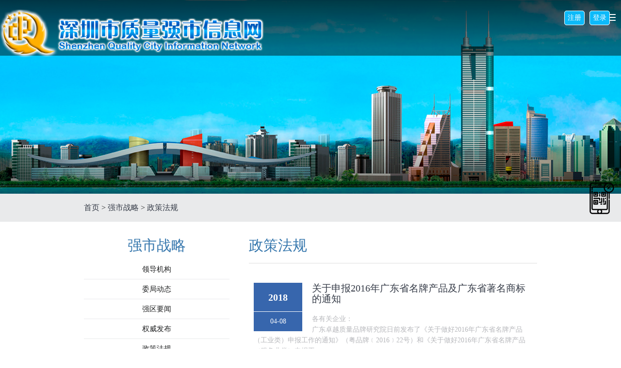

--- FILE ---
content_type: text/html
request_url: http://szqc.org.cn/qszl/zlfg/index_3.html
body_size: 43309
content:
<!DOCTYPE html>
<html lang="en">
<head>
<meta charset="utf-8">
<title>政策法规 - 强市战略 - 深圳市质量强市信息网|深圳市质量强市促进会 官网</title>
<meta name="viewport" content="width=device-width, initial-scale=1">

<link rel="stylesheet" href="http://szqc.org.cn/wenjian/css/imports.css" media="screen">
<link rel="stylesheet" href="http://szqc.org.cn/wenjian/css/bootstrap.min.css" media="screen">
<link rel="stylesheet" href="http://szqc.org.cn/wenjian/css/owl-carousel.css" media="screen">
<link rel="stylesheet" href="http://szqc.org.cn/wenjian/css/qiangshi.css" media="screen">

<!-- HTML5 shim and Respond.js IE8 support of HTML5 elements and media queries -->
<!--[if lt IE 9]>
<script src="https://oss.maxcdn.com/html5shiv/3.7.2/html5shiv.min.js"></script>
<script src="https://oss.maxcdn.com/respond/1.4.2/respond.min.js"></script>
<![endif]-->
<style type="text/css">
    h1,h2,h3,h4,h5,h6,div,a{font-family:微软雅黑;}
    .newsnav{color:#444649;}
    .newsnav a {color:#444649;}
    @media (min-width: 768px){
        .hero .container {
            padding-top: 0!important;
            height: 400px!important;
        }
    }
    .fagui {list-style:none;width:100%;height:auto;overflow:hidden;padding:0;}
    .fagui li {width:100%;height:auto;padding: 10px;border-bottom:1px dashed #ddd;margin-bottom:20px;overflow:hidden;}
    .fagui a {text-decoration:none;color:#333;}

    .fagui a h2 {font-size:20px;margin: 0;margin-bottom: 10px;font-weight:normal;}
    .fagui a p{font-size:14px;color:rgba(149, 151, 156, 0.69); margin: 0;margin: 20px 0;}
    .fagui a span{font-size:14px;}
    .fagui li:hover{
        background:#e9eaeb;
    }
    .page {text-align:center;}
</style>
</head>

<body class="destination destination-home">

<div id="top"></div>

<!-- Navigation (main menu)
================================================== -->
<style type="text/css">
		.fastnav{position:relative;}
		.fastnav span{width:100px;height:48px;text-align:center;line-height:48px;display:block;color:#fff;}
		.fastnav span:hover{
			 background-color:#fff;
			 color:#363c48;
			 cursor:pointer;
		}
		.fastnav li{position:absolute;top:48px;right:0;width:300px;height:auto;overflow:hidden;background-color:#fff;z-index:999999;padding:0 10px;border-bottom-right-radius:5px;border-bottom-left-radius:5px;}

		.yincang{
			 display:none!important;
		 }

		.beijing{
			 background-color:#fff!important;
		 }
		 .color{
			 color:#363c48!important;
		 }
		 .dropdown-toggle:hover{
			 cursor:default;
		 }
		 @media (max-width:768px) {
				 .col-fixed-sidebar{width:100%;float:left}
				 .dropdown-menu>li>a{
					 text-align:left;
				 } 
		}
@media (max-width:991px){
	.col-fixed-content{margin-bottom:30px;} 
}
.daohang a{color:#363C48;line-height:58px;}
 html,body{overflow:hidden;overflow-y:auto;}

.aaaaa:hover{color:rgb(55, 158, 196);}
.aaaaa{float:right;color:#fff;font-size:14px;text-decoration:none!important;}
.dingbu{width:auto;height:auto;overflow:hidden;position:absolute;top:22px;right:1%;z-index:999999999;}
.dingbu span{float:right;margin:0 10px;color:#fff;}
.xiaoshiii{display:none;}
.kefu{
 width:70px;height:288px;position:fixed;top:50%;right:5px;z-index:99999999999999999999999;
}
.kefu ul,.kefu ul li{padding:0;margin:0;list-style:none;}
.kefu ul li{width:100%;height:72px;float:left;text-align:center;}
.kefu ul li img{margin-top:14px;}

.botton{margin-right:10px;background:#0dbaf9;border:1px solid #fff;border-radius:5px;padding:3px 6px;color:#fff;float:left;font-size:14px;text-decoration:none!important;}
.botton:hover{
 color:#fff;
}
@media (min-width:768px){
	.maxh{
		 max-height:100px!important;
	}
}
</style>

<script src="http://szqc.org.cn/wenjian/js/transform.js"></script>
<script type="text/JavaScript">  
var obj = document.body;  
function s22t(){   
obj.innerHTML=s2t(obj.innerHTML);   
}   
function t22s(){   
obj.innerHTML=t2s(obj.innerHTML);   
}  
</script>  


<!-- 顶部 -->
<div class="dingbu">


<!--    <a href="javascript:s22t();" id="fan" class="aaaaa" style="margin-left:20px;">
		<img src="http://szqc.org.cn/wenjian/images/fan.png">
	</a>
	<a href="javascript:t22s();" id="jian" class="aaaaa">
		<img src="http://szqc.org.cn/wenjian/images/jian.png">
	</a>  -->

	<a href="http://szqc.org.cn/e/member/register/ChangeRegister.php" id="jian" class="botton">
		注册
	</a> 

	<a href="http://szqc.org.cn/e/member/login/" id="jian" class="botton">
		登录
	</a> 

</div>


<!-- 右侧客服 -->

<div class="kefu">
 <ul>

	<!-- <li><img src="http://www.szemo.gov.cn/images/lxfs001.png"></li>
	 <li><img src="http://www.szemo.gov.cn/images/lxfs002.png"></li> -->

	 <li><img src="/images/lxfs003.png" class="img111">

		 <div style="display:none;width: 100px;height: 100px;position: relative;left: -100px;top:-68px;" class="weixin11">
				 <img src="http://szqc.org.cn/wenjian/weixin.jpg" style="width:100%;height:100%;">
		 </div>

	 </li>
	<!--  <li><img src="http://www.szemo.gov.cn/images/lxfs004.png"></li> -->
 </ul>
</div>





<div class="navbar-wrapper">
	 <header class="navbar navbar-default navbar-fixed-top" id="MainMenu">

			 <div class="container-fluid collapse-md" id="navbar-main-container">
					 <div class="navbar-header">

							 <a href="index.html" class="navbar-brand">

								 <!--<embed type="application/x-shockwave-flash" src="http://www.szqc.org.cn/Templates/green/images/2013/logobanner.swf" width="130" height="130" style="undefined;float:left;position: absolute;top: 0;left:5%;" id="logobanner" name="logobanner" bgcolor="#ffffff" quality="high" wmode="transparent" menu="false">-->

								 <img class="maxh" src="http://szqc.org.cn/wenjian/images/logo.png" ></a>

							 <button class="navbar-toggle" type="button" data-toggle="collapse" data-target="#navbar-main">
									 <span class="icon-bar"></span>
									 <span class="icon-bar"></span>
									 <span class="icon-bar"></span>
							 </button>
					 </div>

					 <nav class="navbar-collapse collapse" id="navbar-main" style="margin-left:0;">


							 <!-- 屏幕宽度大于1300 才会显示的部分 -->
							 
<!--                 <ul class="nav navbar-nav navbar-right switch1">

									 <li><a href="/">首页</a></li>
									 <li class="dropdown show-on-hover">
											 <a class="dropdown-toggle" data-toggle="dropdown" href='/jgjs/'>机构介绍</a>
											 <ul class="dropdown-menu">
													 <li><a href="/jgjs/cjhjj/" >促进会简介</a></li>
													 <li><a href="/jgjs/zdzcjg/" >指导支持机构</a></li>
													 <li><a href="/jgjs/lshldbz/" >理事会领导班子</a></li>
													 <li><a href="/jgjs/hzzc/" >会长致辞</a></li>
													 <li><a href="/jgjs/cjhzc/" >促进会章程</a></li>
													 <li><a href="/jgjs/cjhzz/" >促进会资质</a></li>
													 <li><a href="/jgjs/dsj/" >大事记</a></li>
											 </ul>
									 </li> 

							 </ul> -->

							 <!-- 屏幕宽度大于1300 才会显示的部分 -->



							 <ul class="nav navbar-nav navbar-right switch">

									 <li><a href="/">首页</a></li>
									 

									   
<li class="dropdown show-on-hover">
<a class="dropdown-toggle" data-toggle="dropdown" href='javascript:;'>机构介绍</a>
<ul class="dropdown-menu">
  

							 <li><a href="http://szqc.org.cn/jgjs/cjhjj/" >促进会简介</a></li>
							   

							 <li><a href="http://szqc.org.cn/jgjs/zdzcjg/" >指导支持机构</a></li>
							   

							 <li><a href="http://szqc.org.cn/jgjs/hzzc/" >会长致辞</a></li>
							   

							 <li><a href="http://szqc.org.cn/jgjs/lshldbz/" >领导班子</a></li>
							   

							 <li><a href="http://szqc.org.cn/jgjs/cjhzz/" >促进会资质</a></li>
							   

							 <li><a href="http://szqc.org.cn/jgjs/dsj/" >大事记</a></li>
							 </ul></li> 
   
<li class="dropdown show-on-hover">
<a class="dropdown-toggle" data-toggle="dropdown" href='javascript:;'>强市战略</a>
<ul class="dropdown-menu">
  

							 <li><a href="http://szqc.org.cn/qszl/ldjg/" >领导机构</a></li>
							   

							 <li><a href="http://szqc.org.cn/qszl/wjdt/" >委局动态</a></li>
							   

							 <li><a href="http://szqc.org.cn/qszl/qqyw/" >强区要闻</a></li>
							   

							 <li><a href="http://szqc.org.cn/qszl/qwfb/" >权威发布</a></li>
							   

							 <li><a href="http://szqc.org.cn/qszl/zlfg/" >政策法规</a></li>
							 </ul></li> 
   
<li class="dropdown show-on-hover">
<a class="dropdown-toggle" data-toggle="dropdown" href='javascript:;'>人才培训</a>
<ul class="dropdown-menu">
  

							 <li><a href="http://szqc.org.cn/rcpx/pxzxjj/" >培训中心简介</a></li>
							   

							 <li><a href="http://szqc.org.cn/rcpx/szjs/" >师资介绍</a></li>
							 </ul></li> 
   
<li class="dropdown show-on-hover">
<a class="dropdown-toggle" data-toggle="dropdown" href='javascript:;'>深圳质量</a>
<ul class="dropdown-menu">
  

							 <li><a href="http://szqc.org.cn/szzl/szzljj/" >深圳质量简介</a></li>
							   

							 <li><a href="http://szqc.org.cn/szzl/wyyd/" >我要阅读</a></li>
							   

							 <li><a href="http://szqc.org.cn/szzl/wytg/" >我要投稿</a></li>
							 </ul></li> 
   
<li class="dropdown show-on-hover">
<a class="dropdown-toggle" data-toggle="dropdown" href='javascript:;'>会员天地</a>
<ul class="dropdown-menu">
  

							 <li><a href="http://szqc.org.cn/hytd/dongtai/" >会员动态</a></li>
							   

							 <li><a href="http://szqc.org.cn/hytd/hymc/" >会员名册</a></li>
							   

							 <li><a href="http://szqc.org.cn/hytd/cjhzc/" >会员章程</a></li>
							   

							 <li><a href="http://szqc.org.cn/hytd/rhlc/" >入会申请</a></li>
							   

							 <li><a href="http://szqc.org.cn/hytd/rhsqb/" >会费标准</a></li>
							 </ul></li> 
							 </ul>

					 </nav>
			 </div><!-- /.container-fluid -->
	 </header>
</div>
<script src="http://ajax.aspnetcdn.com/ajax/jQuery/jquery-1.8.0.js"></script>
<script type="text/javascript">
	 $(function(){
			 $('.fastnav').mouseenter(function(){
					 $(this).find('li').removeClass('yincang');
			 }),$('.fastnav').mouseleave(function(){
					 $(this).find('li').addClass('yincang');
			 });

			 $('.fastnav li').mouseenter(function(){
					 $(this).parent().addClass('beijing');
					 $(this).prev().addClass('color');
			 }),$('.fastnav li').mouseleave(function(){
					 $(this).parent().removeClass('beijing color');
					 $(this).prev().removeClass('color');
			 });
	 });

	 $(function(){
		 $('#fan').hover(function() {
			 $(this).find('img').attr('src','http://szqc.org.cn/wenjian/images/fan-1.png');
		 }, function() {
			 $(this).find('img').attr('src','http://szqc.org.cn/wenjian/images/fan.png');
		 });

		 $('#jian').hover(function() {
			 $(this).find('img').attr('src','http://szqc.org.cn/wenjian/images/jian-1.png');
		 }, function() {
			 $(this).find('img').attr('src','http://szqc.org.cn/wenjian/images/jian.png');
		 });
	 });

	 $(function(){

		 // $('.kefu li:nth-child(1) img').hover(function(){
		 //    $(this).attr('src','http://www.szemo.gov.cn/images/lxfs001_2.png');
		 // },function(){
		 //    $(this).attr('src','http://www.szemo.gov.cn/images/lxfs001.png');
		 // });

		 // $('.kefu li:nth-child(2) img').hover(function(){
		 //    $(this).attr('src','http://www.szemo.gov.cn/images/lxfs002_2.png');
		 // },function(){
		 //    $(this).attr('src','http://www.szemo.gov.cn/images/lxfs002.png');
		 // });

		 $('.kefu li:nth-child(1)').hover(function(){
				$(this).find('.img111').attr('src','/images/lxfs003.png');
		 },function(){
				$(this).find('.img111').attr('src','/images/lxfs003.png');
		 });

		 // $('.kefu li:nth-child(2) img').hover(function(){
		 //    $(this).attr('src','http://www.szemo.gov.cn/images/lxfs004_2.png');
		 // },function(){
		 //    $(this).attr('src','http://www.szemo.gov.cn/images/lxfs004.png');
		 // });
	 });

	 $(function(){
		 $('.kefu ul li:nth-child(1)').hover(function() {
			 $('.weixin11').show();
		 }, function() {
			 $('.weixin11').hide();
		 });
	 });


</script>

<style type="text/css">
		.fastnav{position:relative;}
		.fastnav span{width:100px;height:48px;text-align:center;line-height:48px;display:block;color:#fff;}
		.fastnav span:hover{
			 background-color:#fff;
			 color:#363c48;
			 cursor:pointer;
		}
		.fastnav li{position:absolute;top:48px;right:0;width:300px;height:auto;overflow:hidden;background-color:#fff;z-index:999999;padding:0 10px;border-bottom-right-radius:5px;border-bottom-left-radius:5px;}

		.yincang{
			 display:none!important;
		 }

		.beijing{
			 background-color:#fff!important;
		 }
		 .color{
			 color:#363c48!important;
		 }
		 .dropdown-toggle:hover{
			 cursor:default;
		 }
		 @media (max-width:768px) {
				 .col-fixed-sidebar{width:100%;float:left}
				 .dropdown-menu>li>a{
					 text-align:left;
				 } 
		}
@media (max-width:991px){
	.col-fixed-content{margin-bottom:30px;} 
}
.daohang a{color:#363C48;line-height:58px;}
 html,body{overflow:hidden;overflow-y:auto;}

.aaaaa:hover{color:rgb(55, 158, 196);}
.aaaaa{float:right;color:#fff;font-size:14px;text-decoration:none!important;}
.dingbu{width:auto;height:auto;overflow:hidden;position:absolute;top:22px;right:1%;z-index:999999999;}
.dingbu span{float:right;margin:0 10px;color:#fff;}
.xiaoshiii{display:none;}
.kefu{
 width:70px;height:288px;position:fixed;top:50%;right:5px;z-index:99999999999999999999999;
}
.kefu ul,.kefu ul li{padding:0;margin:0;list-style:none;}
.kefu ul li{width:100%;height:72px;float:left;text-align:center;}
.kefu ul li img{margin-top:14px;}

.botton{margin-right:10px;background:#0dbaf9;border:1px solid #fff;border-radius:5px;padding:3px 6px;color:#fff;float:left;font-size:14px;text-decoration:none!important;}
.botton:hover{
 color:#fff;
}
@media (min-width:768px){
	.maxh{
		 max-height:100px!important;
	}
}
</style>

<script src="http://szqc.org.cn/wenjian/js/transform.js"></script>
<script type="text/JavaScript">  
var obj = document.body;  
function s22t(){   
obj.innerHTML=s2t(obj.innerHTML);   
}   
function t22s(){   
obj.innerHTML=t2s(obj.innerHTML);   
}  
</script>  


<!-- 顶部 -->
<div class="dingbu">


<!--    <a href="javascript:s22t();" id="fan" class="aaaaa" style="margin-left:20px;">
		<img src="http://szqc.org.cn/wenjian/images/fan.png">
	</a>
	<a href="javascript:t22s();" id="jian" class="aaaaa">
		<img src="http://szqc.org.cn/wenjian/images/jian.png">
	</a>  -->

	<a href="http://szqc.org.cn/e/member/register/ChangeRegister.php" id="jian" class="botton">
		注册
	</a> 

	<a href="http://szqc.org.cn/e/member/login/" id="jian" class="botton">
		登录
	</a> 

</div>


<!-- 右侧客服 -->

<div class="kefu">
 <ul>

	<!-- <li><img src="http://www.szemo.gov.cn/images/lxfs001.png"></li>
	 <li><img src="http://www.szemo.gov.cn/images/lxfs002.png"></li> -->

	 <li><img src="/images/lxfs003.png" class="img111">

		 <div style="display:none;width: 100px;height: 100px;position: relative;left: -100px;top:-68px;" class="weixin11">
				 <img src="http://szqc.org.cn/wenjian/weixin.jpg" style="width:100%;height:100%;">
		 </div>

	 </li>
	<!--  <li><img src="http://www.szemo.gov.cn/images/lxfs004.png"></li> -->
 </ul>
</div>





<div class="navbar-wrapper">
	 <header class="navbar navbar-default navbar-fixed-top" id="MainMenu">

			 <div class="container-fluid collapse-md" id="navbar-main-container">
					 <div class="navbar-header">

							 <a href="index.html" class="navbar-brand">

								 <!--<embed type="application/x-shockwave-flash" src="http://www.szqc.org.cn/Templates/green/images/2013/logobanner.swf" width="130" height="130" style="undefined;float:left;position: absolute;top: 0;left:5%;" id="logobanner" name="logobanner" bgcolor="#ffffff" quality="high" wmode="transparent" menu="false">-->

								 <img class="maxh" src="http://szqc.org.cn/wenjian/images/logo.png" ></a>

							 <button class="navbar-toggle" type="button" data-toggle="collapse" data-target="#navbar-main">
									 <span class="icon-bar"></span>
									 <span class="icon-bar"></span>
									 <span class="icon-bar"></span>
							 </button>
					 </div>

					 <nav class="navbar-collapse collapse" id="navbar-main" style="margin-left:0;">


							 <!-- 屏幕宽度大于1300 才会显示的部分 -->
							 
<!--                 <ul class="nav navbar-nav navbar-right switch1">

									 <li><a href="/">首页</a></li>
									 <li class="dropdown show-on-hover">
											 <a class="dropdown-toggle" data-toggle="dropdown" href='/jgjs/'>机构介绍</a>
											 <ul class="dropdown-menu">
													 <li><a href="/jgjs/cjhjj/" >促进会简介</a></li>
													 <li><a href="/jgjs/zdzcjg/" >指导支持机构</a></li>
													 <li><a href="/jgjs/lshldbz/" >理事会领导班子</a></li>
													 <li><a href="/jgjs/hzzc/" >会长致辞</a></li>
													 <li><a href="/jgjs/cjhzc/" >促进会章程</a></li>
													 <li><a href="/jgjs/cjhzz/" >促进会资质</a></li>
													 <li><a href="/jgjs/dsj/" >大事记</a></li>
											 </ul>
									 </li> 

							 </ul> -->

							 <!-- 屏幕宽度大于1300 才会显示的部分 -->



							 <ul class="nav navbar-nav navbar-right switch">

									 <li><a href="/">首页</a></li>
									 

									   
<li class="dropdown show-on-hover">
<a class="dropdown-toggle" data-toggle="dropdown" href='javascript:;'>机构介绍</a>
<ul class="dropdown-menu">
  

							 <li><a href="http://szqc.org.cn/jgjs/cjhjj/" >促进会简介</a></li>
							   

							 <li><a href="http://szqc.org.cn/jgjs/zdzcjg/" >指导支持机构</a></li>
							   

							 <li><a href="http://szqc.org.cn/jgjs/hzzc/" >会长致辞</a></li>
							   

							 <li><a href="http://szqc.org.cn/jgjs/lshldbz/" >领导班子</a></li>
							   

							 <li><a href="http://szqc.org.cn/jgjs/cjhzz/" >促进会资质</a></li>
							   

							 <li><a href="http://szqc.org.cn/jgjs/dsj/" >大事记</a></li>
							 </ul></li> 
   
<li class="dropdown show-on-hover">
<a class="dropdown-toggle" data-toggle="dropdown" href='javascript:;'>强市战略</a>
<ul class="dropdown-menu">
  

							 <li><a href="http://szqc.org.cn/qszl/ldjg/" >领导机构</a></li>
							   

							 <li><a href="http://szqc.org.cn/qszl/wjdt/" >委局动态</a></li>
							   

							 <li><a href="http://szqc.org.cn/qszl/qqyw/" >强区要闻</a></li>
							   

							 <li><a href="http://szqc.org.cn/qszl/qwfb/" >权威发布</a></li>
							   

							 <li><a href="http://szqc.org.cn/qszl/zlfg/" >政策法规</a></li>
							 </ul></li> 
   
<li class="dropdown show-on-hover">
<a class="dropdown-toggle" data-toggle="dropdown" href='javascript:;'>人才培训</a>
<ul class="dropdown-menu">
  

							 <li><a href="http://szqc.org.cn/rcpx/pxzxjj/" >培训中心简介</a></li>
							   

							 <li><a href="http://szqc.org.cn/rcpx/szjs/" >师资介绍</a></li>
							 </ul></li> 
   
<li class="dropdown show-on-hover">
<a class="dropdown-toggle" data-toggle="dropdown" href='javascript:;'>深圳质量</a>
<ul class="dropdown-menu">
  

							 <li><a href="http://szqc.org.cn/szzl/szzljj/" >深圳质量简介</a></li>
							   

							 <li><a href="http://szqc.org.cn/szzl/wyyd/" >我要阅读</a></li>
							   

							 <li><a href="http://szqc.org.cn/szzl/wytg/" >我要投稿</a></li>
							 </ul></li> 
   
<li class="dropdown show-on-hover">
<a class="dropdown-toggle" data-toggle="dropdown" href='javascript:;'>会员天地</a>
<ul class="dropdown-menu">
  

							 <li><a href="http://szqc.org.cn/hytd/dongtai/" >会员动态</a></li>
							   

							 <li><a href="http://szqc.org.cn/hytd/hymc/" >会员名册</a></li>
							   

							 <li><a href="http://szqc.org.cn/hytd/cjhzc/" >会员章程</a></li>
							   

							 <li><a href="http://szqc.org.cn/hytd/rhlc/" >入会申请</a></li>
							   

							 <li><a href="http://szqc.org.cn/hytd/rhsqb/" >会费标准</a></li>
							 </ul></li> 
							 </ul>

					 </nav>
			 </div><!-- /.container-fluid -->
	 </header>
</div>
<script src="http://ajax.aspnetcdn.com/ajax/jQuery/jquery-1.8.0.js"></script>
<script type="text/javascript">
	 $(function(){
			 $('.fastnav').mouseenter(function(){
					 $(this).find('li').removeClass('yincang');
			 }),$('.fastnav').mouseleave(function(){
					 $(this).find('li').addClass('yincang');
			 });

			 $('.fastnav li').mouseenter(function(){
					 $(this).parent().addClass('beijing');
					 $(this).prev().addClass('color');
			 }),$('.fastnav li').mouseleave(function(){
					 $(this).parent().removeClass('beijing color');
					 $(this).prev().removeClass('color');
			 });
	 });

	 $(function(){
		 $('#fan').hover(function() {
			 $(this).find('img').attr('src','http://szqc.org.cn/wenjian/images/fan-1.png');
		 }, function() {
			 $(this).find('img').attr('src','http://szqc.org.cn/wenjian/images/fan.png');
		 });

		 $('#jian').hover(function() {
			 $(this).find('img').attr('src','http://szqc.org.cn/wenjian/images/jian-1.png');
		 }, function() {
			 $(this).find('img').attr('src','http://szqc.org.cn/wenjian/images/jian.png');
		 });
	 });

	 $(function(){

		 // $('.kefu li:nth-child(1) img').hover(function(){
		 //    $(this).attr('src','http://www.szemo.gov.cn/images/lxfs001_2.png');
		 // },function(){
		 //    $(this).attr('src','http://www.szemo.gov.cn/images/lxfs001.png');
		 // });

		 // $('.kefu li:nth-child(2) img').hover(function(){
		 //    $(this).attr('src','http://www.szemo.gov.cn/images/lxfs002_2.png');
		 // },function(){
		 //    $(this).attr('src','http://www.szemo.gov.cn/images/lxfs002.png');
		 // });

		 $('.kefu li:nth-child(1)').hover(function(){
				$(this).find('.img111').attr('src','/images/lxfs003.png');
		 },function(){
				$(this).find('.img111').attr('src','/images/lxfs003.png');
		 });

		 // $('.kefu li:nth-child(2) img').hover(function(){
		 //    $(this).attr('src','http://www.szemo.gov.cn/images/lxfs004_2.png');
		 // },function(){
		 //    $(this).attr('src','http://www.szemo.gov.cn/images/lxfs004.png');
		 // });
	 });

	 $(function(){
		 $('.kefu ul li:nth-child(1)').hover(function() {
			 $('.weixin11').show();
		 }, function() {
			 $('.weixin11').hide();
		 });
	 });


</script>





<!-- /.navbar-wrapper -->

<!-- Hero Section
================================================== -->
<section class="hero destination-header beijing" style="background-image: url('http://szqc.org.cn/wenjian/images/destination-5.jpg');">
    <div class="bg-overlay">
        <div class="container">
           
        </div>
    </div>
</section>


<!-- Sub Navigation
================================================== -->
<div class="sub-nav">
    <div class="navbar navbar-inverse affix-top" id="SubMenu" style="top: 74px;">
        <div class="container daohang">

            <a href="http://szqc.org.cn/">首页</a>&nbsp;>&nbsp;<a href="http://szqc.org.cn/qszl/">强市战略</a>&nbsp;>&nbsp;<a href="http://szqc.org.cn/qszl/zlfg/">政策法规</a>

        </div>
    </div>
</div>


<!-- Main Section
================================================== -->

<section class="main">



    <div class="container">

        <h3 class="hidden">Destination</h3>

        <div class="row">


            <div class="col-sm-12 col-fixed-content" style="float:right;">

               <h2 style="padding: 0;margin: 0;padding-bottom:20px;font-size: 30px;color: #3677ad;font-weight: normal;border-bottom:1px solid #ddd;">政策法规</h2>

               <ul class="fagui" style="border-radius:5px;padding:30px 0;">

                 
                 <a href="http://szqc.org.cn/qszl/zlfg/274.html">
                      <li><div style="width:100px;height:100px;background-color:#3766ad;float:left;margin-right:20px;">

                            <span style="display:block;color:#fff;width:100%;height:60%;border-bottom:1px solid #fff;text-align:center;line-height:60px;font-size: 20px;font-weight: bold;
}">2018</span>
                            <span style="display:block;color:#fff;width:100%;height:40%;text-align:center;line-height:40px;">04-08</span>
                            

                        </div>
                        <h2 style="font-weight:normal;">关于申报2016年广东省名牌产品及广东省著名商标的通知</h2>
                        <p>各有关企业：<br />
    广东卓越质量品牌研究院日前发布了《关于做好2016年广东省名牌产品（工业类）申报工作的通知》（粤品牌﹝2016﹞22号）和《关于做好2016年广东省名牌产品（服务业类）申报工</p>


                       
                    </li>
</a>
                 
                 <a href="http://szqc.org.cn/qszl/zlfg/273.html">
                      <li><div style="width:100px;height:100px;background-color:#3766ad;float:left;margin-right:20px;">

                            <span style="display:block;color:#fff;width:100%;height:60%;border-bottom:1px solid #fff;text-align:center;line-height:60px;font-size: 20px;font-weight: bold;
}">2018</span>
                            <span style="display:block;color:#fff;width:100%;height:40%;text-align:center;line-height:40px;">04-08</span>
                            

                        </div>
                        <h2 style="font-weight:normal;">深圳“十三五”规划纲要提出 把质量发展作为第一追求</h2>
                        <p>深圳“十三五”规划纲要提出<br />
把质量发展作为第一追求 <br />
 <br />
     日前出炉的《深圳市国民经济和社会发展第十三个五年规划纲要》（以下简称《纲要》）为未来5年深圳经济</p>


                       
                    </li>
</a>
                 
                 <a href="http://szqc.org.cn/qszl/zlfg/272.html">
                      <li><div style="width:100px;height:100px;background-color:#3766ad;float:left;margin-right:20px;">

                            <span style="display:block;color:#fff;width:100%;height:60%;border-bottom:1px solid #fff;text-align:center;line-height:60px;font-size: 20px;font-weight: bold;
}">2018</span>
                            <span style="display:block;color:#fff;width:100%;height:40%;text-align:center;line-height:40px;">04-08</span>
                            

                        </div>
                        <h2 style="font-weight:normal;">《关于支持企业提升竞争力的若干措施》</h2>
                        <p>《关于支持企业提升竞争力的若干措施》          企业是市场主体和经济的基本细胞，是城市发展的重要支撑力量。当前深圳正处于加快转型升级的重要战略机遇期，必须适应新常态、</p>


                       
                    </li>
</a>
                 
                 <a href="http://szqc.org.cn/qszl/zlfg/270.html">
                      <li><div style="width:100px;height:100px;background-color:#3766ad;float:left;margin-right:20px;">

                            <span style="display:block;color:#fff;width:100%;height:60%;border-bottom:1px solid #fff;text-align:center;line-height:60px;font-size: 20px;font-weight: bold;
}">2018</span>
                            <span style="display:block;color:#fff;width:100%;height:40%;text-align:center;line-height:40px;">04-08</span>
                            

                        </div>
                        <h2 style="font-weight:normal;">《关于促进人才优先发展的若干措施》</h2>
                        <p>《关于促进人才优先发展的若干措施》<br />
     【导语】：2016年3月，深圳颁布了《关于促进人才优先发展的若干措施》，以问题为导向，提出了20个方面81条178个政策点，在人才安居保障、</p>


                       
                    </li>
</a>
                 
                 <a href="http://szqc.org.cn/qszl/zlfg/269.html">
                      <li><div style="width:100px;height:100px;background-color:#3766ad;float:left;margin-right:20px;">

                            <span style="display:block;color:#fff;width:100%;height:60%;border-bottom:1px solid #fff;text-align:center;line-height:60px;font-size: 20px;font-weight: bold;
}">2018</span>
                            <span style="display:block;color:#fff;width:100%;height:40%;text-align:center;line-height:40px;">04-08</span>
                            

                        </div>
                        <h2 style="font-weight:normal;">关于组织实施2016年度“中国制造2025”资金（社区股份合作公司产业园区改造提升、技术装备及管理提升、企业品牌培育项目奖励）第二批扶持计划的通知</h2>
                        <p>各有关单位：根据《深圳市人民政府关于加快产业转型升级的指导意见》（深府〔2011〕165号）、《深圳市人民政府关于印发深圳市加快产业转型升级配套政策的通知》（深府〔2012〕90号）</p>


                       
                    </li>
</a>
                 

                 
               </ul>

                <div style="width:100%;height:auto;" class="page">
                 <a title="Total record">&nbsp;<b>41</b> </a>&nbsp;&nbsp;<a href="http://szqc.org.cn/qszl/zlfg/index.html">首页</a>&nbsp;<a href="http://szqc.org.cn/qszl/zlfg/index_2.html">上一页</a>&nbsp;<a href="http://szqc.org.cn/qszl/zlfg/index.html">1</a>&nbsp;<a href="http://szqc.org.cn/qszl/zlfg/index_2.html">2</a>&nbsp;<b>3</b>&nbsp;<a href="http://szqc.org.cn/qszl/zlfg/index_4.html">4</a>&nbsp;<a href="http://szqc.org.cn/qszl/zlfg/index_5.html">5</a>&nbsp;<a href="http://szqc.org.cn/qszl/zlfg/index_6.html">6</a>&nbsp;<a href="http://szqc.org.cn/qszl/zlfg/index_7.html">7</a>&nbsp;<a href="http://szqc.org.cn/qszl/zlfg/index_8.html">8</a>&nbsp;<a href="http://szqc.org.cn/qszl/zlfg/index_9.html">9</a>&nbsp;<a href="http://szqc.org.cn/qszl/zlfg/index_4.html">下一页</a>&nbsp;<a href="http://szqc.org.cn/qszl/zlfg/index_9.html">尾页</a>
             </div>



            </div>

            <div class="col-sm-12 col-fixed-sidebar">
                <div class="sidebar-padder">

                    <aside class="widget widget_nav_menu" style="text-align:center;">
                        <h3 class="widget-title" style="font-family:微软雅黑;">强市战略</h3>
                        <div class="menu-top-destinations-container">
                            <ul id="menu-top-destinations" class="menu">

                                                                                                        <li class="menu-item"><a href="http://szqc.org.cn/qszl/ldjg/">领导机构</a></li>
                                                                                                        <li class="menu-item"><a href="http://szqc.org.cn/qszl/wjdt/">委局动态</a></li>
                                                                                                        <li class="menu-item"><a href="http://szqc.org.cn/qszl/qqyw/">强区要闻</a></li>
                                                                                                        <li class="menu-item"><a href="http://szqc.org.cn/qszl/qwfb/">权威发布</a></li>
                                                                                                        <li class="menu-item"><a href="http://szqc.org.cn/qszl/zlfg/">政策法规</a></li>
                                                              
                                
                            </ul>
                        </div>
                    </aside>
                </div>
            </div>
        </div>
    </div>
</section>


<!-- Footer
================================================== -->
<style>
    @media (max-width:767px){
        .kefu{
            display:none;
        }
        .youqing{
            display:none;
        }
        .open ul{
          display:block;
        }
.navbar-brand img{
  margin-left:5px;
}
        
    }
</style>

<footer id="footer" style="position:relative;">
  <section class="top-footer regular" style="padding-top: 3em!important;padding-bottom:3em!important;">
    <div class="container">
      <div class="row">
        <div class="col-lg-9">
          <div class="footer-content-left">
            <p style="font-size:14px; color:#aaa;"> 
              <!-- <a href="/jgjs/cjhjj/">机构介绍</a> &nbsp; | &nbsp;
                            <a href="/qszl/ldjg/">强市战略</a> &nbsp; | &nbsp;
                            <a href="/rcpx/pxzxjj/">人才培训</a> &nbsp; | &nbsp;
                            <a href="/szzl/szzljj/">深圳质量</a> &nbsp; | &nbsp;
                            <a href="/hytd/hymc/">会员天地</a> &nbsp; | &nbsp; --> 
              <a href="/flsm/contact/">联系我们</a> &nbsp; | &nbsp; <a href="/flsm/">法律声明</a> </p>
            <p style="font-size:14px; color:#51565f; margin-bottom:0;line-height:2;"> 版权所有：深圳市质量强市促进会<br>
              地址：深圳市福田区梅林街道中康路136号新一代产业园6栋10楼 <br>
              执行会长、秘书长专线：0755—83267118、83174910<br> 
会员服务专线：0755—83559975，83894430，83467830<br> 
传真：0755-83172955<br>
邮箱：szqcpa@163.com <br>
网站地址：www.szqc.org.cn
            </p>
          </div>
        </div>
        <div class="col-lg-3 youqing">
          <div style="width:100%;height:auto;overflow:hidden;border:1px solid #ddd;padding:5px;position:relative;">
            <div style="width:50px;height:auto;position:absolute;top:5px;left:5px;text-align:center;border-right:1px solid #ddd;letter-spacing: 2px;" class="yq2"> <span style="display:block;" class="yqlj">友<br>
              情<br>
              链<br>
              接</span> </div>
            <div style="width:100%;height:auto;padding-left:60px;" class="yq1">
              <div class="footer-content-right">
                <select style="border:0;border:1px solid #a9a9a9;color:#363c48;margin-bottom:10px;margin-right:2%;" onchange="self.location.href=options[selectedIndex].value">
                                              <option value="javascript:&#039;">
                  副会长单位                  </option>
                            
                        
                </select>
                <select style="border:0;border:1px solid #a9a9a9;color:#363c48;margin-bottom:10px;margin-right:2%;" onchange="self.location.href=options[selectedIndex].value">
                  
                            
                               
                  <option value="javascript:;">
                  理事单位                  </option>
                  
                                                    
                </select>
                <select style="border:0;border:1px solid #a9a9a9;color:#363c48;margin-bottom:10px;" onchange="self.location.href=options[selectedIndex].value">
                  
                            
                               
                  <option value="javascript:&#039;">
                  会员单位                  </option>
                  
                                                    
                </select>
              </div>

                            
                
              <!-- 1 -->
                            <div style="width:100%;height:auto;overflow:hidden;" class="ljnr2">
                                <div style="width:auto;overflow: hidden;float: left;margin-right: 10px;letter-spacing: 4px;" class="quyu2">省和国家：</div>
                                
                                <div style="width:auto;">  <a href="http://samr.saic.gov.cn/" title="质检总局" target="_blank" class="aa">
                                    质检总局                                    </a> | 
                                     <a href="http://www.miit.gov.cn/" title="工信部" target="_blank" class="aa">
                                    工信部                                    </a> | 
                                     <a href="http://www.gdqts.gov.cn/" title="广东省质监局" target="_blank" class="aa">
                                    广东省质监局                                    </a> | 
                                     <a href="http://www.gdei.gov.cn/" title="广东省经信委" target="_blank" class="aa">
                                    广东省经信委                                    </a> | 
                                     <a href="http://www.sac.gov.cn/" title="国家标准委" target="_blank" class="aa">
                                    国家标准委                                    </a> | 
                                     <a href="http://www.cnca.gov.cn/" title="国家认监委" target="_blank" class="aa">
                                    国家认监委                                    </a> | 
                                     </div>
                                    
                            </div>

                            <div style="width:100%;height:auto;overflow:hidden;" class="ljnr2">
                                <div style="width:auto;overflow: hidden;float: left;margin-right: 10px;letter-spacing: 4px;" class="quyu2">深圳市：</div>
                                
                                <div style="width:auto;">  <a href="http://www.szjmxxw.gov.cn/" title="经贸信息委" target="_blank" class="aa">
                                    经贸信息委                                    </a> | 
                                     <a href="http://www.szpb.gov.cn/" title="发展改革委" target="_blank" class="aa">
                                    发展改革委                                    </a> | 
                                     <a href="http://www.szaic.gov.cn/" title="市场监管局" target="_blank" class="aa">
                                    市场监管局                                    </a> | 
                                     <a href="http://www.szfb.gov.cn/" title="财政局" target="_blank" class="aa">
                                    财政局                                    </a> | 
                                     <a href="http://www.szhec.gov.cn/" title="人居环境网" target="_blank" class="aa">
                                    人居环境网                                    </a> | 
                                     <a href="http://www.sztb.gov.cn/" title="交通运输委" target="_blank" class="aa">
                                    交通运输委                                    </a> | 
                                     <a href="http://www.sz.gov.cn/wtlyjnew/" title="文体旅游局" target="_blank" class="aa">
                                    文体旅游局                                    </a> | 
                                     </div>
                                    
                            </div>
                            <!-- 2 -->
                
                
                
            </div>
          </div>
        </div>
      </div>
      <br>
    </div>
  </section>
  <section class="sub-footer">
    <div class="container">
      <div class="row">
        <h3 class="hidden">About</h3>
        <div class="col-xs-12"> <span style="color:#999; font-size: 13px;">Copyright &copy; <a href="https://beian.miit.gov.cn/" target="_blank">粤ICP备12094796号</a> 深圳市质量强市促进会 reserved </span> </div>
      </div>
    </div>
  </section>
</footer>
<style type="text/css">
    select{padding:0;border-color:#6c6e73;height:30px;width:80%;font-size:14px;}
    @media (min-width:1300px){
        .col-lg-9{width:50%;float:left;}
        .col-lg-3{width:50%;float:left;}
        .col-lg-3 select{width:32%;float:left;}
    }

    @media (max-width:1299px) and (min-width:768px){
        .col-lg-9{width:100%;float:left;}
        .col-lg-3{width:100%;float:left;}
        .col-lg-3 select{width:33.33333333333%;float:left;margin-top:20px;}
    }

    @media (max-width:767px){
        .col-lg-9{width:100%;float:left;}
        .col-lg-3{width:100%;float:left;margin-top:20px;}
        .col-lg-3 select{width:100%;float:left;}
    }
    .aa{font-size:14px;}
    .footer-content-left p a{font-weight:bold;font-size:15px;}
</style>
<script src="https://apps.bdimg.com/libs/jquery/2.1.4/jquery.min.js"></script> 
<script type="text/javascript">
    $(function(){
        $('.bbb:first>a').attr('href','/ztlm/sxzlg/xmjj/');
        $('.bbb:nth-child(2)>a').attr('href','/ztlm/ppjs/xmjj/');

    });


$(function(){
    $(".daohang a:contains('重点工作专区')").attr('href','/ztlm/sxzlg/xmjj/'); 
    $(".daohang a:contains('首席质量官')").attr('href','/ztlm/sxzlg/xmjj/'); 
    $(".daohang a:contains('深圳品牌建设')").attr('href','/ztlm/ppjs/xmjj/'); 
});

$(function(){
   $(".daohang a:contains('机构介绍')").attr('href','/jgjs/cjhjj/');
   $(".daohang a:contains('强市战略')").attr('href','/qszl/ldjg/');
   $(".daohang a:contains('人才培训')").attr('href','/rcpx/pxzxjj/');
   $(".daohang a:contains('深圳质量')").attr('href','/szzl/szzljj/');
   $(".daohang a:contains('会员天地')").attr('href','/hytd/hymc/');
   
});

$(function(){
    var kuangdu = parseInt($(window).width());
    if(kuangdu >= 1300){
        $('.show-on-hover').hover(function(){
           $(this).find('.dropdown-menu').show(300);
        },function(){
           $(this).find('.dropdown-menu').hide(300);
        });
    }
  });

$(function(){
    var gaodu = $('.yq1').height();
    $('.yq2').css("height",gaodu);

    var gaod3 = $('.yqlj').height();
    var cha = gaodu-gaod3;
    var cha = cha/2;
    $('.yqlj').css('margin-top',cha);
});

$(function(){
    var url = window.location.href;
    if(url.indexOf('qszl') >=0 ){
        $('.beijing').css("background-image","url(/wenjian/images/qszl.jpg)");
    }

    if(url.indexOf('rcpx') >=0 ){
        $('.beijing').css("background-image","url(/wenjian/images/rcpx.jpg)");
    }

    if(url.indexOf('szzl') >=0 ){
        $('.beijing').css("background-image","url(/wenjian/images/szzl.jpg)");
    }

    if(url.indexOf('hytd') >=0 ){
        $('.beijing').css("background-image","url(/wenjian/images/hytd.jpg)");
    }
});

$(function(){
   var gaod1 = $('.ljnr1').height();
   $('.quyu1').css('height',gaod1);
   var gaod2 = $('.ljnr2').height();
   $('.quyu2').css('height',gaod2);
   
});

</script> 


<script src="http://szqc.org.cn/wenjian/js/jquery.min.js"></script>
<script src="http://szqc.org.cn/wenjian/js/bootstrap.min.js"></script>
<script src="http://szqc.org.cn/wenjian/js/owl.carousel.min.js"></script>
<script src="http://szqc.org.cn/wenjian/js/custom.js"></script>
</body>
</html>


--- FILE ---
content_type: text/css
request_url: http://szqc.org.cn/wenjian/css/imports.css
body_size: 355
content:
/*
 * External CSS imports such as fonts.
 *
 * HTML TEMPLATES ONLY
 * 
 */

/* Google Font */
@import url(http://fonts.googleapis.com/css?family=Cabin:400,400italic,600,600italic,700,700italic); /* Cabin */
@import url(http://fonts.googleapis.com/css?family=Lato:400,400italic,700,700italic);  /* Lato */

/* Icons */
@import url(./font-awesome.min.css);

--- FILE ---
content_type: text/css
request_url: http://szqc.org.cn/wenjian/css/bootstrap.min.css
body_size: 234036
content:
/*! normalize.css v3.0.1 | MIT License | git.io/normalize */

html {
    font-family: sans-serif;
    -ms-text-size-adjust: 100%;
    -webkit-text-size-adjust: 100%
}

body {
    margin: 0
}

article,
aside,
details,
figcaption,
figure,
footer,
header,
hgroup,
main,
nav,
section,
summary {
    display: block
}

audio,
canvas,
progress,
video {
    display: inline-block;
    vertical-align: baseline
}

audio:not([controls]) {
    display: none;
    height: 0
}

[hidden],
template {
    display: none
}

a {
    background: transparent
}

a:active,
a:hover {
    outline: 0
}

abbr[title] {
    border-bottom: 1px dotted
}

b,
strong {
    font-weight: bold
}

dfn {
    font-style: italic
}

h1 {
    font-size: 2em;
    margin: 0.67em 0
}

mark {
    background: #ff0;
    color: #000
}

small {
    font-size: 80%
}

sub,
sup {
    font-size: 75%;
    line-height: 0;
    position: relative;
    vertical-align: baseline
}

sup {
    top: -0.5em
}

sub {
    bottom: -0.25em
}

img {
    border: 0
}

svg:not(:root) {
    overflow: hidden
}

figure {
    margin: 1em 40px
}

hr {
    -moz-box-sizing: content-box;
    box-sizing: content-box;
    height: 0
}

pre {
    overflow: auto
}

code,
kbd,
pre,
samp {
    font-family: monospace, monospace;
    font-size: 1em
}

button,
input,
optgroup,
select,
textarea {
    color: inherit;
    font: inherit;
    margin: 0
}

button {
    overflow: visible
}

button,
select {
    text-transform: none
}

button,
html input[type="button"],
input[type="reset"],
input[type="submit"] {
    -webkit-appearance: button;
    cursor: pointer
}

button[disabled],
html input[disabled] {
    cursor: default
}

button::-moz-focus-inner,
input::-moz-focus-inner {
    border: 0;
    padding: 0
}

input {
    line-height: normal
}

input[type="checkbox"],
input[type="radio"] {
    box-sizing: border-box;
    padding: 0
}

input[type="number"]::-webkit-inner-spin-button,
input[type="number"]::-webkit-outer-spin-button {
    height: auto
}

input[type="search"] {
    -webkit-appearance: textfield;
    -moz-box-sizing: content-box;
    -webkit-box-sizing: content-box;
    box-sizing: content-box
}

input[type="search"]::-webkit-search-cancel-button,
input[type="search"]::-webkit-search-decoration {
    -webkit-appearance: none
}

fieldset {
    border: 1px solid #c0c0c0;
    margin: 0 2px;
    padding: 0.35em 0.625em 0.75em
}

legend {
    border: 0;
    padding: 0
}

textarea {
    overflow: auto
}

optgroup {
    font-weight: bold
}

table {
    border-collapse: collapse;
    border-spacing: 0
}

td,
th {
    padding: 0
}

@media print {
    * {
        text-shadow: none !important;
        color: #000 !important;
        background: transparent !important;
        box-shadow: none !important
    }
    a,
    a:visited {
        text-decoration: underline
    }
    a[href]:after {
        content: " (" attr(href) ")"
    }
    abbr[title]:after {
        content: " (" attr(title) ")"
    }
    a[href^="javascript:"]:after,
    a[href^="#"]:after {
        content: ""
    }
    pre,
    blockquote,
    .pull-quote {
        border: 1px solid #999;
        page-break-inside: avoid
    }
    thead {
        display: table-header-group
    }
    tr,
    img {
        page-break-inside: avoid
    }
    img {
        max-width: 100% !important
    }
    p,
    h2,
    h3 {
        orphans: 3;
        widows: 3
    }
    h2,
    h3 {
        page-break-after: avoid
    }
    select {
        background: #fff !important
    }
    .navbar {
        display: none
    }
    .table td,
    .table th {
        background-color: #fff !important
    }
    .btn>.caret,
    .dropup>.btn>.caret,
    button>.caret,
    .dropup>button>.caret,
    input[type='button']>.caret,
    .dropup>input[type='button']>.caret,
    input[type='submit']>.caret,
    .dropup>input[type='submit']>.caret {
        border-top-color: #000 !important
    }
    .label {
        border: 1px solid #000
    }
    .table {
        border-collapse: collapse !important
    }
    .table-bordered th,
    .table-bordered td {
        border: 1px solid #ddd !important
    }
}

@font-face {
    font-family: 'Glyphicons Halflings';
    src: url('../fonts/glyphicons-halflings-regular.eot');
    src: url('../fonts/glyphicons-halflings-regular.eot?#iefix') format('embedded-opentype'), url('../fonts/glyphicons-halflings-regular.woff') format('woff'), url('../fonts/glyphicons-halflings-regular.ttf') format('truetype'), url('../fonts/glyphicons-halflings-regular.svg#glyphicons_halflingsregular') format('svg')
}

.glyphicon {
    position: relative;
    top: 1px;
    display: inline-block;
    font-family: 'Glyphicons Halflings';
    font-style: normal;
    font-weight: normal;
    line-height: 1;
    -webkit-font-smoothing: antialiased;
    -moz-osx-font-smoothing: grayscale
}

.glyphicon-asterisk:before {
    content: "\2a"
}

.glyphicon-plus:before {
    content: "\2b"
}

.glyphicon-euro:before {
    content: "\20ac"
}

.glyphicon-minus:before {
    content: "\2212"
}

.glyphicon-cloud:before {
    content: "\2601"
}

.glyphicon-envelope:before {
    content: "\2709"
}

.glyphicon-pencil:before {
    content: "\270f"
}

.glyphicon-glass:before {
    content: "\e001"
}

.glyphicon-music:before {
    content: "\e002"
}

.glyphicon-search:before {
    content: "\e003"
}

.glyphicon-heart:before {
    content: "\e005"
}

.glyphicon-star:before {
    content: "\e006"
}

.glyphicon-star-empty:before {
    content: "\e007"
}

.glyphicon-user:before {
    content: "\e008"
}

.glyphicon-film:before {
    content: "\e009"
}

.glyphicon-th-large:before {
    content: "\e010"
}

.glyphicon-th:before {
    content: "\e011"
}

.glyphicon-th-list:before {
    content: "\e012"
}

.glyphicon-ok:before {
    content: "\e013"
}

.glyphicon-remove:before {
    content: "\e014"
}

.glyphicon-zoom-in:before {
    content: "\e015"
}

.glyphicon-zoom-out:before {
    content: "\e016"
}

.glyphicon-off:before {
    content: "\e017"
}

.glyphicon-signal:before {
    content: "\e018"
}

.glyphicon-cog:before {
    content: "\e019"
}

.glyphicon-trash:before {
    content: "\e020"
}

.glyphicon-home:before {
    content: "\e021"
}

.glyphicon-file:before {
    content: "\e022"
}

.glyphicon-time:before {
    content: "\e023"
}

.glyphicon-road:before {
    content: "\e024"
}

.glyphicon-download-alt:before {
    content: "\e025"
}

.glyphicon-download:before {
    content: "\e026"
}

.glyphicon-upload:before {
    content: "\e027"
}

.glyphicon-inbox:before {
    content: "\e028"
}

.glyphicon-play-circle:before {
    content: "\e029"
}

.glyphicon-repeat:before {
    content: "\e030"
}

.glyphicon-refresh:before {
    content: "\e031"
}

.glyphicon-list-alt:before {
    content: "\e032"
}

.glyphicon-lock:before {
    content: "\e033"
}

.glyphicon-flag:before {
    content: "\e034"
}

.glyphicon-headphones:before {
    content: "\e035"
}

.glyphicon-volume-off:before {
    content: "\e036"
}

.glyphicon-volume-down:before {
    content: "\e037"
}

.glyphicon-volume-up:before {
    content: "\e038"
}

.glyphicon-qrcode:before {
    content: "\e039"
}

.glyphicon-barcode:before {
    content: "\e040"
}

.glyphicon-tag:before {
    content: "\e041"
}

.glyphicon-tags:before {
    content: "\e042"
}

.glyphicon-book:before {
    content: "\e043"
}

.glyphicon-bookmark:before {
    content: "\e044"
}

.glyphicon-print:before {
    content: "\e045"
}

.glyphicon-camera:before {
    content: "\e046"
}

.glyphicon-font:before {
    content: "\e047"
}

.glyphicon-bold:before {
    content: "\e048"
}

.glyphicon-italic:before {
    content: "\e049"
}

.glyphicon-text-height:before {
    content: "\e050"
}

.glyphicon-text-width:before {
    content: "\e051"
}

.glyphicon-align-left:before {
    content: "\e052"
}

.glyphicon-align-center:before {
    content: "\e053"
}

.glyphicon-align-right:before {
    content: "\e054"
}

.glyphicon-align-justify:before {
    content: "\e055"
}

.glyphicon-list:before {
    content: "\e056"
}

.glyphicon-indent-left:before {
    content: "\e057"
}

.glyphicon-indent-right:before {
    content: "\e058"
}

.glyphicon-facetime-video:before {
    content: "\e059"
}

.glyphicon-picture:before {
    content: "\e060"
}

.glyphicon-map-marker:before {
    content: "\e062"
}

.glyphicon-adjust:before {
    content: "\e063"
}

.glyphicon-tint:before {
    content: "\e064"
}

.glyphicon-edit:before {
    content: "\e065"
}

.glyphicon-share:before {
    content: "\e066"
}

.glyphicon-check:before {
    content: "\e067"
}

.glyphicon-move:before {
    content: "\e068"
}

.glyphicon-step-backward:before {
    content: "\e069"
}

.glyphicon-fast-backward:before {
    content: "\e070"
}

.glyphicon-backward:before {
    content: "\e071"
}

.glyphicon-play:before {
    content: "\e072"
}

.glyphicon-pause:before {
    content: "\e073"
}

.glyphicon-stop:before {
    content: "\e074"
}

.glyphicon-forward:before {
    content: "\e075"
}

.glyphicon-fast-forward:before {
    content: "\e076"
}

.glyphicon-step-forward:before {
    content: "\e077"
}

.glyphicon-eject:before {
    content: "\e078"
}

.glyphicon-chevron-left:before {
    content: "\e079"
}

.glyphicon-chevron-right:before {
    content: "\e080"
}

.glyphicon-plus-sign:before {
    content: "\e081"
}

.glyphicon-minus-sign:before {
    content: "\e082"
}

.glyphicon-remove-sign:before {
    content: "\e083"
}

.glyphicon-ok-sign:before {
    content: "\e084"
}

.glyphicon-question-sign:before {
    content: "\e085"
}

.glyphicon-info-sign:before {
    content: "\e086"
}

.glyphicon-screenshot:before {
    content: "\e087"
}

.glyphicon-remove-circle:before {
    content: "\e088"
}

.glyphicon-ok-circle:before {
    content: "\e089"
}

.glyphicon-ban-circle:before {
    content: "\e090"
}

.glyphicon-arrow-left:before {
    content: "\e091"
}

.glyphicon-arrow-right:before {
    content: "\e092"
}

.glyphicon-arrow-up:before {
    content: "\e093"
}

.glyphicon-arrow-down:before {
    content: "\e094"
}

.glyphicon-share-alt:before {
    content: "\e095"
}

.glyphicon-resize-full:before {
    content: "\e096"
}

.glyphicon-resize-small:before {
    content: "\e097"
}

.glyphicon-exclamation-sign:before {
    content: "\e101"
}

.glyphicon-gift:before {
    content: "\e102"
}

.glyphicon-leaf:before {
    content: "\e103"
}

.glyphicon-fire:before {
    content: "\e104"
}

.glyphicon-eye-open:before {
    content: "\e105"
}

.glyphicon-eye-close:before {
    content: "\e106"
}

.glyphicon-warning-sign:before {
    content: "\e107"
}

.glyphicon-plane:before {
    content: "\e108"
}

.glyphicon-calendar:before {
    content: "\e109"
}

.glyphicon-random:before {
    content: "\e110"
}

.glyphicon-comment:before {
    content: "\e111"
}

.glyphicon-magnet:before {
    content: "\e112"
}

.glyphicon-chevron-up:before {
    content: "\e113"
}

.glyphicon-chevron-down:before {
    content: "\e114"
}

.glyphicon-retweet:before {
    content: "\e115"
}

.glyphicon-shopping-cart:before {
    content: "\e116"
}

.glyphicon-folder-close:before {
    content: "\e117"
}

.glyphicon-folder-open:before {
    content: "\e118"
}

.glyphicon-resize-vertical:before {
    content: "\e119"
}

.glyphicon-resize-horizontal:before {
    content: "\e120"
}

.glyphicon-hdd:before {
    content: "\e121"
}

.glyphicon-bullhorn:before {
    content: "\e122"
}

.glyphicon-bell:before {
    content: "\e123"
}

.glyphicon-certificate:before {
    content: "\e124"
}

.glyphicon-thumbs-up:before {
    content: "\e125"
}

.glyphicon-thumbs-down:before {
    content: "\e126"
}

.glyphicon-hand-right:before {
    content: "\e127"
}

.glyphicon-hand-left:before {
    content: "\e128"
}

.glyphicon-hand-up:before {
    content: "\e129"
}

.glyphicon-hand-down:before {
    content: "\e130"
}

.glyphicon-circle-arrow-right:before {
    content: "\e131"
}

.glyphicon-circle-arrow-left:before {
    content: "\e132"
}

.glyphicon-circle-arrow-up:before {
    content: "\e133"
}

.glyphicon-circle-arrow-down:before {
    content: "\e134"
}

.glyphicon-globe:before {
    content: "\e135"
}

.glyphicon-wrench:before {
    content: "\e136"
}

.glyphicon-tasks:before {
    content: "\e137"
}

.glyphicon-filter:before {
    content: "\e138"
}

.glyphicon-briefcase:before {
    content: "\e139"
}

.glyphicon-fullscreen:before {
    content: "\e140"
}

.glyphicon-dashboard:before {
    content: "\e141"
}

.glyphicon-paperclip:before {
    content: "\e142"
}

.glyphicon-heart-empty:before {
    content: "\e143"
}

.glyphicon-link:before {
    content: "\e144"
}

.glyphicon-phone:before {
    content: "\e145"
}

.glyphicon-pushpin:before {
    content: "\e146"
}

.glyphicon-usd:before {
    content: "\e148"
}

.glyphicon-gbp:before {
    content: "\e149"
}

.glyphicon-sort:before {
    content: "\e150"
}

.glyphicon-sort-by-alphabet:before {
    content: "\e151"
}

.glyphicon-sort-by-alphabet-alt:before {
    content: "\e152"
}

.glyphicon-sort-by-order:before {
    content: "\e153"
}

.glyphicon-sort-by-order-alt:before {
    content: "\e154"
}

.glyphicon-sort-by-attributes:before {
    content: "\e155"
}

.glyphicon-sort-by-attributes-alt:before {
    content: "\e156"
}

.glyphicon-unchecked:before {
    content: "\e157"
}

.glyphicon-expand:before {
    content: "\e158"
}

.glyphicon-collapse-down:before {
    content: "\e159"
}

.glyphicon-collapse-up:before {
    content: "\e160"
}

.glyphicon-log-in:before {
    content: "\e161"
}

.glyphicon-flash:before {
    content: "\e162"
}

.glyphicon-log-out:before {
    content: "\e163"
}

.glyphicon-new-window:before {
    content: "\e164"
}

.glyphicon-record:before {
    content: "\e165"
}

.glyphicon-save:before {
    content: "\e166"
}

.glyphicon-open:before {
    content: "\e167"
}

.glyphicon-saved:before {
    content: "\e168"
}

.glyphicon-import:before {
    content: "\e169"
}

.glyphicon-export:before {
    content: "\e170"
}

.glyphicon-send:before {
    content: "\e171"
}

.glyphicon-floppy-disk:before {
    content: "\e172"
}

.glyphicon-floppy-saved:before {
    content: "\e173"
}

.glyphicon-floppy-remove:before {
    content: "\e174"
}

.glyphicon-floppy-save:before {
    content: "\e175"
}

.glyphicon-floppy-open:before {
    content: "\e176"
}

.glyphicon-credit-card:before {
    content: "\e177"
}

.glyphicon-transfer:before {
    content: "\e178"
}

.glyphicon-cutlery:before {
    content: "\e179"
}

.glyphicon-header:before {
    content: "\e180"
}

.glyphicon-compressed:before {
    content: "\e181"
}

.glyphicon-earphone:before {
    content: "\e182"
}

.glyphicon-phone-alt:before {
    content: "\e183"
}

.glyphicon-tower:before {
    content: "\e184"
}

.glyphicon-stats:before {
    content: "\e185"
}

.glyphicon-sd-video:before {
    content: "\e186"
}

.glyphicon-hd-video:before {
    content: "\e187"
}

.glyphicon-subtitles:before {
    content: "\e188"
}

.glyphicon-sound-stereo:before {
    content: "\e189"
}

.glyphicon-sound-dolby:before {
    content: "\e190"
}

.glyphicon-sound-5-1:before {
    content: "\e191"
}

.glyphicon-sound-6-1:before {
    content: "\e192"
}

.glyphicon-sound-7-1:before {
    content: "\e193"
}

.glyphicon-copyright-mark:before {
    content: "\e194"
}

.glyphicon-registration-mark:before {
    content: "\e195"
}

.glyphicon-cloud-download:before {
    content: "\e197"
}

.glyphicon-cloud-upload:before {
    content: "\e198"
}

.glyphicon-tree-conifer:before {
    content: "\e199"
}

.glyphicon-tree-deciduous:before {
    content: "\e200"
}

* {
    -webkit-box-sizing: border-box;
    -moz-box-sizing: border-box;
    box-sizing: border-box
}

*:before,
*:after {
    -webkit-box-sizing: border-box;
    -moz-box-sizing: border-box;
    box-sizing: border-box
}

html {
    font-size: 10px;
    -webkit-tap-highlight-color: rgba(0, 0, 0, 0)
}

body {
    font-family: Lato, "Helvetica Neue", Helvetica, Arial, sans-serif;
    font-size: 16px;
    line-height: 1.6;
    color: #222324;
    background-color: #ffffff
}

input,
button,
select,
textarea {
    font-family: inherit;
    font-size: inherit;
    line-height: inherit
}

a {
    color: #0db4ff;
    text-decoration: none
}

a:hover,
a:focus {
    color: #0084c0;
    text-decoration: underline
}

a:focus {
    outline: thin dotted;
    outline: 5px auto -webkit-focus-ring-color;
    outline-offset: -2px
}

figure {
    margin: 0
}

img {
    vertical-align: middle
}

.img-responsive,
.thumbnail>img,
.thumbnail a>img,
.carousel-inner>.item>img,
.carousel-inner>.item>a>img {
    display: block;
    width: 100% \9;
    max-width: 100%;
    height: auto
}

.img-rounded {
    border-radius: 4px
}

.img-thumbnail {
    padding: 4px;
    line-height: 1.6;
    background-color: #ffffff;
    border: 1px solid #dddddd;
    border-radius: 3px;
    -webkit-transition: all .2s ease-in-out;
    -o-transition: all .2s ease-in-out;
    transition: all .2s ease-in-out;
    display: inline-block;
    width: 100% \9;
    max-width: 100%;
    height: auto
}

.img-circle {
    border-radius: 50%
}

hr {
    margin-top: 26px;
    margin-bottom: 26px;
    border: 0;
    border-top: 1px solid #e1e2e3
}

.sr-only {
    position: absolute;
    width: 1px;
    height: 1px;
    margin: -1px;
    padding: 0;
    overflow: hidden;
    clip: rect(0, 0, 0, 0);
    border: 0
}

.sr-only-focusable:active,
.sr-only-focusable:focus {
    position: static;
    width: auto;
    height: auto;
    margin: 0;
    overflow: visible;
    clip: auto
}

h1,
h2,
h3,
h4,
h5,
h6,
.h1,
.h2,
.h3,
.h4,
.h5,
.h6,
.search-result .search-title,
.widget-title {
    font-family: Cabin;
    font-weight: 600;
    line-height: 1.1;
    color: #363c48
}

h1 small,
h2 small,
h3 small,
h4 small,
h5 small,
h6 small,
.h1 small,
.h2 small,
.h3 small,
.h4 small,
.h5 small,
.h6 small,
h1 .small,
h2 .small,
h3 .small,
h4 .small,
h5 .small,
h6 .small,
.h1 .small,
.h2 .small,
.h3 .small,
.h4 .small,
.h5 .small,
.h6 .small {
    font-weight: normal;
    line-height: 1;
    color: #95979c
}

h1,
.h1,
h2,
.h2,
h3,
.h3 {
    margin-top: 26px;
    margin-bottom: 13px
}

h1 small,
.h1 small,
h2 small,
.h2 small,
h3 small,
.h3 small,
h1 .small,
.h1 .small,
h2 .small,
.h2 .small,
h3 .small,
.h3 .small {
    font-size: 65%
}

h4,
.h4,
h5,
.h5,
h6,
.h6,
.search-result .search-title,
.widget-title {
    margin-top: 13px;
    margin-bottom: 13px
}

h4 small,
.h4 small,
h5 small,
.h5 small,
h6 small,
.h6 small,
h4 .small,
.h4 .small,
h5 .small,
.h5 .small,
h6 .small,
.h6 .small {
    font-size: 75%
}

h1,
.h1 {
    font-size: 54px
}

h2,
.h2 {
    font-size: 38px
}

h3,
.h3 {
    font-size: 26px
}

h4,
.h4,
.search-result .search-title,
.widget-title {
    font-size:30px;
    font-family:微软雅黑;
    color:#3677ad;
    font-weight:normal;
}

h5,
.h5 {
    font-size: 16px
}

h6,
.h6 {
    font-size: 14px
}

p {
    margin: 0 0 13px
}

.lead,
.hero .intro-text,
.blog-posts-alt article.post .entry-content {
    margin-bottom: 26px;
    font-size: 18px;
    font-weight: 300;
    line-height: 1.4
}

@media (min-width:768px) {
    .lead,
    .hero .intro-text,
    .blog-posts-alt article.post .entry-content {
        font-size: 24px
    }
}

small,
.small {
    font-size: 87%
}

cite {
    font-style: normal
}

mark,
.mark {
    background-color: #ffebc4;
    padding: .2em
}

.text-left {
    text-align: left
}

.text-right {
    text-align: right
}

.text-center {
    text-align: center
}

.text-justify {
    text-align: justify
}

.text-nowrap {
    white-space: nowrap
}

.text-lowercase {
    text-transform: lowercase
}

.text-uppercase {
    text-transform: uppercase
}

.text-capitalize {
    text-transform: capitalize
}

.text-muted {
    color: #95979c
}

.text-primary {
    color: #6dc234
}

a.text-primary:hover {
    color: #569a29
}

.text-success {
    color: #0db4ff
}

a.text-success:hover {
    color: #0096d9
}

.text-info,
#footer a {
    color: #696f7a
}

a.text-info:hover,
#footer a:hover {
    color: #51565f
}

.text-warning {
    color: #ff7434
}

a.text-warning:hover {
    color: #ff5101
}

.text-danger {
    color: #ff0d24
}

a.text-danger:hover {
    color: #d90015
}

.bg-primary {
    color: #fff;
    background-color: #6dc234
}

a.bg-primary:hover {
    background-color: #569a29
}

.bg-success {
    background-color: #dff0d8
}

a.bg-success:hover {
    background-color: #c1e2b3
}

.bg-info {
    background-color: #d3f3ff
}

a.bg-info:hover {
    background-color: #a0e5ff
}

.bg-warning {
    background-color: #ffebc4
}

a.bg-warning:hover {
    background-color: #ffda91
}

.bg-danger {
    background-color: #ffc8c8
}

a.bg-danger:hover {
    background-color: #ff9595
}

.page-header {
    padding-bottom: 12px;
    margin: 52px 0 26px;
    border-bottom: 1px solid #e1e2e3
}

ul,
ol {
    margin-top: 0;
    margin-bottom: 13px
}

ul ul,
ol ul,
ul ol,
ol ol {
    margin-bottom: 0
}

.list-unstyled,
.widget>ul {
    padding-left: 0;
    list-style: none
}

.list-inline {
    padding-left: 0;
    list-style: none;
    margin-left: -5px
}

.list-inline>li {
    display: inline-block;
    padding-left: 5px;
    padding-right: 5px
}

dl {
    margin-top: 0;
    margin-bottom: 26px
}

dt,
dd {
    line-height: 1.6
}

dt {
    font-weight: bold
}

dd {
    margin-left: 0
}

@media (min-width:768px) {
    .dl-horizontal dt {
        float: left;
        width: 160px;
        clear: left;
        text-align: right;
        overflow: hidden;
        text-overflow: ellipsis;
        white-space: nowrap
    }
    .dl-horizontal dd {
        margin-left: 180px
    }
}

abbr[title],
abbr[data-original-title] {
    cursor: help;
    border-bottom: 1px dotted #95979c
}

.initialism {
    font-size: 90%;
    text-transform: uppercase
}

blockquote,
.pull-quote {
    padding: 13px 26px;
    margin: 0 0 26px;
    font-size: 20px;
    border-left: 5px solid #e1e2e3
}

blockquote p:last-child,
blockquote ul:last-child,
blockquote ol:last-child,
.pull-quote p:last-child,
.pull-quote ul:last-child,
.pull-quote ol:last-child {
    margin-bottom: 0
}

blockquote footer,
blockquote small,
blockquote .small,
.pull-quote footer,
.pull-quote small,
.pull-quote .small {
    display: block;
    font-size: 80%;
    line-height: 1.6;
    color: #6c6e73
}

blockquote footer:before,
blockquote small:before,
blockquote .small:before,
.pull-quote footer:before,
.pull-quote small:before,
.pull-quote .small:before {
    content: '\2014 \00A0'
}

.blockquote-reverse,
blockquote.pull-right,
.pull-quote.pull-right {
    padding-right: 15px;
    padding-left: 0;
    border-right: 5px solid #e1e2e3;
    border-left: 0;
    text-align: right
}

.blockquote-reverse footer:before,
blockquote.pull-right footer:before,
.blockquote-reverse small:before,
blockquote.pull-right small:before,
.blockquote-reverse .small:before,
blockquote.pull-right .small:before,
.pull-quote.pull-right footer:before,
.pull-quote.pull-right small:before,
.pull-quote.pull-right .small:before {
    content: ''
}

.blockquote-reverse footer:after,
blockquote.pull-right footer:after,
.blockquote-reverse small:after,
blockquote.pull-right small:after,
.blockquote-reverse .small:after,
blockquote.pull-right .small:after,
.pull-quote.pull-right footer:after,
.pull-quote.pull-right small:after,
.pull-quote.pull-right .small:after {
    content: '\00A0 \2014'
}

blockquote:before,
blockquote:after,
.pull-quote:before,
.pull-quote:after {
    content: ""
}

address {
    margin-bottom: 26px;
    font-style: normal;
    line-height: 1.6
}

code,
kbd,
pre,
samp {
    font-family: Menlo, Monaco, Consolas, "Courier New", monospace
}

code {
    padding: 2px 4px;
    font-size: 90%;
    color: #008800;
    background-color: #edf6ed;
    border-radius: 3px
}

kbd {
    padding: 2px 4px;
    font-size: 90%;
    color: #ffffff;
    background-color: #333333;
    border-radius: 2px;
    box-shadow: inset 0 -1px 0 rgba(0, 0, 0, 0.25)
}

kbd kbd {
    padding: 0;
    font-size: 100%;
    box-shadow: none
}

pre {
    display: block;
    padding: 12.5px;
    margin: 0 0 13px;
    font-size: 15px;
    line-height: 1.6;
    word-break: break-all;
    word-wrap: break-word;
    color: #363739;
    background-color: #e9eaeb;
    border: 1px solid #cfd0d2;
    border-radius: 3px
}

pre code {
    padding: 0;
    font-size: inherit;
    color: inherit;
    white-space: pre-wrap;
    background-color: transparent;
    border-radius: 0
}

.pre-scrollable {
    max-height: 340px;
    overflow-y: scroll
}

.container {
    margin-right: auto;
    margin-left: auto;
    padding-left: 20px;
    padding-right: 20px
}

@media (min-width:768px) {
    .container {
        width: 751px
    }
}

@media (min-width:992px) {
    .container {
        width: 974px
    }
}

@media (min-width:1300px) {
    .container {
        width: 90%;
    }
}

.container-fluid,
#SubMenu.affix .container {
    margin-right: auto;
    margin-left: auto;
    padding-left: 20px;
    padding-right: 20px
}

.row {
    margin-left: -20px;
    margin-right: -20px
}

.col-xs-1,
.col-sm-1,
.col-md-1,
.col-lg-1,
.col-xs-2,
.col-sm-2,
.col-md-2,
.col-lg-2,
.col-xs-3,
.col-sm-3,
.col-md-3,
.col-lg-3,
.col-xs-4,
.col-sm-4,
.col-md-4,
.col-lg-4,
.col-xs-5,
.col-sm-5,
.col-md-5,
.col-lg-5,
.col-xs-6,
.col-sm-6,
.col-md-6,
.col-lg-6,
.col-xs-7,
.col-sm-7,
.col-md-7,
.col-lg-7,
.col-xs-8,
.col-sm-8,
.col-md-8,
.col-lg-8,
.col-xs-9,
.col-sm-9,
.col-md-9,
.col-lg-9,
.col-xs-10,
.col-sm-10,
.col-md-10,
.col-lg-10,
.col-xs-11,
.col-sm-11,
.col-md-11,
.col-lg-11,
.col-xs-12,
.col-sm-12,
.col-md-12,
.col-lg-12 {
    position: relative;
    min-height: 1px;
    padding-left: 20px;
    padding-right: 20px
}

.col-xs-1,
.col-xs-2,
.col-xs-3,
.col-xs-4,
.col-xs-5,
.col-xs-6,
.col-xs-7,
.col-xs-8,
.col-xs-9,
.col-xs-10,
.col-xs-11,
.col-xs-12 {
    float: left
}

.col-xs-12 {
    width: 100%
}

.col-xs-11 {
    width: 91.66666667%
}

.col-xs-10 {
    width: 83.33333333%
}

.col-xs-9 {
    width: 75%
}

.col-xs-8 {
    width: 66.66666667%
}

.col-xs-7 {
    width: 58.33333333%
}

.col-xs-6 {
    width: 50%
}

.col-xs-5 {
    width: 41.66666667%
}

.col-xs-4 {
    width: 33.33333333%
}

.col-xs-3 {
    width: 25%
}

.col-xs-2 {
    width: 16.66666667%
}

.col-xs-1 {
    width: 8.33333333%
}

.col-xs-pull-12 {
    right: 100%
}

.col-xs-pull-11 {
    right: 91.66666667%
}

.col-xs-pull-10 {
    right: 83.33333333%
}

.col-xs-pull-9 {
    right: 75%
}

.col-xs-pull-8 {
    right: 66.66666667%
}

.col-xs-pull-7 {
    right: 58.33333333%
}

.col-xs-pull-6 {
    right: 50%
}

.col-xs-pull-5 {
    right: 41.66666667%
}

.col-xs-pull-4 {
    right: 33.33333333%
}

.col-xs-pull-3 {
    right: 25%
}

.col-xs-pull-2 {
    right: 16.66666667%
}

.col-xs-pull-1 {
    right: 8.33333333%
}

.col-xs-pull-0 {
    right: auto
}

.col-xs-push-12 {
    left: 100%
}

.col-xs-push-11 {
    left: 91.66666667%
}

.col-xs-push-10 {
    left: 83.33333333%
}

.col-xs-push-9 {
    left: 75%
}

.col-xs-push-8 {
    left: 66.66666667%
}

.col-xs-push-7 {
    left: 58.33333333%
}

.col-xs-push-6 {
    left: 50%
}

.col-xs-push-5 {
    left: 41.66666667%
}

.col-xs-push-4 {
    left: 33.33333333%
}

.col-xs-push-3 {
    left: 25%
}

.col-xs-push-2 {
    left: 16.66666667%
}

.col-xs-push-1 {
    left: 8.33333333%
}

.col-xs-push-0 {
    left: auto
}

.col-xs-offset-12 {
    margin-left: 100%
}

.col-xs-offset-11 {
    margin-left: 91.66666667%
}

.col-xs-offset-10 {
    margin-left: 83.33333333%
}

.col-xs-offset-9 {
    margin-left: 75%
}

.col-xs-offset-8 {
    margin-left: 66.66666667%
}

.col-xs-offset-7 {
    margin-left: 58.33333333%
}

.col-xs-offset-6 {
    margin-left: 50%
}

.col-xs-offset-5 {
    margin-left: 41.66666667%
}

.col-xs-offset-4 {
    margin-left: 33.33333333%
}

.col-xs-offset-3 {
    margin-left: 25%
}

.col-xs-offset-2 {
    margin-left: 16.66666667%
}

.col-xs-offset-1 {
    margin-left: 8.33333333%
}

.col-xs-offset-0 {
    margin-left: 0%
}

@media (min-width:768px) {
    .col-sm-1,
    .col-sm-2,
    .col-sm-3,
    .col-sm-4,
    .col-sm-5,
    .col-sm-6,
    .col-sm-7,
    .col-sm-8,
    .col-sm-9,
    .col-sm-10,
    .col-sm-11,
    .col-sm-12 {
        float: left
    }
    .col-sm-12 {
        width: 100%
    }
    .col-sm-11 {
        width: 91.66666667%
    }
    .col-sm-10 {
        width: 83.33333333%
    }
    .col-sm-9 {
        width: 75%
    }
    .col-sm-8 {
        width: 66.66666667%
    }
    .col-sm-7 {
        width: 58.33333333%
    }
    .col-sm-6 {
        width: 50%
    }
    .col-sm-5 {
        width: 41.66666667%
    }
    .col-sm-4 {
        width: 33.33333333%
    }
    .col-sm-3 {
        width: 25%
    }
    .col-sm-2 {
        width: 16.66666667%
    }
    .col-sm-1 {
        width: 8.33333333%
    }
    .col-sm-pull-12 {
        right: 100%
    }
    .col-sm-pull-11 {
        right: 91.66666667%
    }
    .col-sm-pull-10 {
        right: 83.33333333%
    }
    .col-sm-pull-9 {
        right: 75%
    }
    .col-sm-pull-8 {
        right: 66.66666667%
    }
    .col-sm-pull-7 {
        right: 58.33333333%
    }
    .col-sm-pull-6 {
        right: 50%
    }
    .col-sm-pull-5 {
        right: 41.66666667%
    }
    .col-sm-pull-4 {
        right: 33.33333333%
    }
    .col-sm-pull-3 {
        right: 25%
    }
    .col-sm-pull-2 {
        right: 16.66666667%
    }
    .col-sm-pull-1 {
        right: 8.33333333%
    }
    .col-sm-pull-0 {
        right: auto
    }
    .col-sm-push-12 {
        left: 100%
    }
    .col-sm-push-11 {
        left: 91.66666667%
    }
    .col-sm-push-10 {
        left: 83.33333333%
    }
    .col-sm-push-9 {
        left: 75%
    }
    .col-sm-push-8 {
        left: 66.66666667%
    }
    .col-sm-push-7 {
        left: 58.33333333%
    }
    .col-sm-push-6 {
        left: 50%
    }
    .col-sm-push-5 {
        left: 41.66666667%
    }
    .col-sm-push-4 {
        left: 33.33333333%
    }
    .col-sm-push-3 {
        left: 25%
    }
    .col-sm-push-2 {
        left: 16.66666667%
    }
    .col-sm-push-1 {
        left: 8.33333333%
    }
    .col-sm-push-0 {
        left: auto
    }
    .col-sm-offset-12 {
        margin-left: 100%
    }
    .col-sm-offset-11 {
        margin-left: 91.66666667%
    }
    .col-sm-offset-10 {
        margin-left: 83.33333333%
    }
    .col-sm-offset-9 {
        margin-left: 75%
    }
    .col-sm-offset-8 {
        margin-left: 66.66666667%
    }
    .col-sm-offset-7 {
        margin-left: 58.33333333%
    }
    .col-sm-offset-6 {
        margin-left: 50%
    }
    .col-sm-offset-5 {
        margin-left: 41.66666667%
    }
    .col-sm-offset-4 {
        margin-left: 33.33333333%
    }
    .col-sm-offset-3 {
        margin-left: 25%
    }
    .col-sm-offset-2 {
        margin-left: 16.66666667%
    }
    .col-sm-offset-1 {
        margin-left: 8.33333333%
    }
    .col-sm-offset-0 {
        margin-left: 0%
    }
}

@media (min-width:992px) {
    .col-md-1,
    .col-md-2,
    .col-md-3,
    .col-md-4,
    .col-md-5,
    .col-md-6,
    .col-md-7,
    .col-md-8,
    .col-md-9,
    .col-md-10,
    .col-md-11,
    .col-md-12 {
        float: left
    }
    .col-md-12 {
        width: 100%
    }
    .col-md-11 {
        width: 91.66666667%
    }
    .col-md-10 {
        width: 83.33333333%
    }
    .col-md-9 {
        width: 75%
    }
    .col-md-8 {
        width: 66.66666667%
    }
    .col-md-7 {
        width: 58.33333333%
    }
    .col-md-6 {
        width: 50%
    }
    .col-md-5 {
        width: 41.66666667%
    }
    .col-md-4 {
        width: 33.33333333%
    }
    .col-md-3 {
        width: 16.66666667%
    }
    .col-md-2 {
        width: 16.66666667%
    }
    .col-md-1 {
        width: 8.33333333%
    }
    .col-md-pull-12 {
        right: 100%
    }
    .col-md-pull-11 {
        right: 91.66666667%
    }
    .col-md-pull-10 {
        right: 83.33333333%
    }
    .col-md-pull-9 {
        right: 75%
    }
    .col-md-pull-8 {
        right: 66.66666667%
    }
    .col-md-pull-7 {
        right: 58.33333333%
    }
    .col-md-pull-6 {
        right: 50%
    }
    .col-md-pull-5 {
        right: 41.66666667%
    }
    .col-md-pull-4 {
        right: 33.33333333%
    }
    .col-md-pull-3 {
        right: 25%
    }
    .col-md-pull-2 {
        right: 16.66666667%
    }
    .col-md-pull-1 {
        right: 8.33333333%
    }
    .col-md-pull-0 {
        right: auto
    }
    .col-md-push-12 {
        left: 100%
    }
    .col-md-push-11 {
        left: 91.66666667%
    }
    .col-md-push-10 {
        left: 83.33333333%
    }
    .col-md-push-9 {
        left: 75%
    }
    .col-md-push-8 {
        left: 66.66666667%
    }
    .col-md-push-7 {
        left: 58.33333333%
    }
    .col-md-push-6 {
        left: 50%
    }
    .col-md-push-5 {
        left: 41.66666667%
    }
    .col-md-push-4 {
        left: 33.33333333%
    }
    .col-md-push-3 {
        left: 25%
    }
    .col-md-push-2 {
        left: 16.66666667%
    }
    .col-md-push-1 {
        left: 8.33333333%
    }
    .col-md-push-0 {
        left: auto
    }
    .col-md-offset-12 {
        margin-left: 100%
    }
    .col-md-offset-11 {
        margin-left: 91.66666667%
    }
    .col-md-offset-10 {
        margin-left: 83.33333333%
    }
    .col-md-offset-9 {
        margin-left: 75%
    }
    .col-md-offset-8 {
        margin-left: 66.66666667%
    }
    .col-md-offset-7 {
        margin-left: 58.33333333%
    }
    .col-md-offset-6 {
        margin-left: 50%
    }
    .col-md-offset-5 {
        margin-left: 41.66666667%
    }
    .col-md-offset-4 {
        margin-left: 33.33333333%
    }
    .col-md-offset-3 {
        margin-left: 25%
    }
    .col-md-offset-2 {
        margin-left: 16.66666667%
    }
    .col-md-offset-1 {
        margin-left: 8.33333333%
    }
    .col-md-offset-0 {
        margin-left: 0%
    }
}

@media (min-width:1300px) {
    .col-lg-1,
    .col-lg-2,
    .col-lg-3,
    .col-lg-4,
    .col-lg-5,
    .col-lg-6,
    .col-lg-7,
    .col-lg-8,
    .col-lg-9,
    .col-lg-10,
    .col-lg-11,
    .col-lg-12 {
        float: left
    }
    .col-lg-12 {
        width: 100%
    }
    .col-lg-11 {
        width: 91.66666667%
    }
    .col-lg-10 {
        width: 83.33333333%
    }
    .col-lg-9 {
        width: 75%
    }
    .col-lg-8 {
        width: 66.66666667%
    }
    .col-lg-7 {
        width: 58.33333333%
    }
    .col-lg-6 {
        width: 50%
    }
    .col-lg-5 {
        width: 41.66666667%
    }
    .col-lg-4 {
        width: 33.33333333%
    }
    .col-lg-3 {
        width: 25%
    }
    .col-lg-2 {
        width: 16.66666667%
    }
    .col-lg-1 {
        width: 8.33333333%
    }
    .col-lg-pull-12 {
        right: 100%
    }
    .col-lg-pull-11 {
        right: 91.66666667%
    }
    .col-lg-pull-10 {
        right: 83.33333333%
    }
    .col-lg-pull-9 {
        right: 75%
    }
    .col-lg-pull-8 {
        right: 66.66666667%
    }
    .col-lg-pull-7 {
        right: 58.33333333%
    }
    .col-lg-pull-6 {
        right: 50%
    }
    .col-lg-pull-5 {
        right: 41.66666667%
    }
    .col-lg-pull-4 {
        right: 33.33333333%
    }
    .col-lg-pull-3 {
        right: 25%
    }
    .col-lg-pull-2 {
        right: 16.66666667%
    }
    .col-lg-pull-1 {
        right: 8.33333333%
    }
    .col-lg-pull-0 {
        right: auto
    }
    .col-lg-push-12 {
        left: 100%
    }
    .col-lg-push-11 {
        left: 91.66666667%
    }
    .col-lg-push-10 {
        left: 83.33333333%
    }
    .col-lg-push-9 {
        left: 75%
    }
    .col-lg-push-8 {
        left: 66.66666667%
    }
    .col-lg-push-7 {
        left: 58.33333333%
    }
    .col-lg-push-6 {
        left: 50%
    }
    .col-lg-push-5 {
        left: 41.66666667%
    }
    .col-lg-push-4 {
        left: 33.33333333%
    }
    .col-lg-push-3 {
        left: 25%
    }
    .col-lg-push-2 {
        left: 16.66666667%
    }
    .col-lg-push-1 {
        left: 8.33333333%
    }
    .col-lg-push-0 {
        left: auto
    }
    .col-lg-offset-12 {
        margin-left: 100%
    }
    .col-lg-offset-11 {
        margin-left: 91.66666667%
    }
    .col-lg-offset-10 {
        margin-left: 83.33333333%
    }
    .col-lg-offset-9 {
        margin-left: 75%
    }
    .col-lg-offset-8 {
        margin-left: 66.66666667%
    }
    .col-lg-offset-7 {
        margin-left: 58.33333333%
    }
    .col-lg-offset-6 {
        margin-left: 50%
    }
    .col-lg-offset-5 {
        margin-left: 41.66666667%
    }
    .col-lg-offset-4 {
        margin-left: 33.33333333%
    }
    .col-lg-offset-3 {
        margin-left: 25%
    }
    .col-lg-offset-2 {
        margin-left: 16.66666667%
    }
    .col-lg-offset-1 {
        margin-left: 8.33333333%
    }
    .col-lg-offset-0 {
        margin-left: 0%
    }
}

table {
    background-color: transparent
}

th {
    text-align: left
}

.table {
    width: 100%;
    max-width: 100%;
    margin-bottom: 26px
}

.table>thead>tr>th,
.table>tbody>tr>th,
.table>tfoot>tr>th,
.table>thead>tr>td,
.table>tbody>tr>td,
.table>tfoot>tr>td {
    padding: 8px;
    line-height: 1.6;
    vertical-align: top;
    border-top: 1px solid #e1e2e3
}

.table>thead>tr>th {
    vertical-align: bottom;
    border-bottom: 2px solid #e1e2e3
}

.table>caption+thead>tr:first-child>th,
.table>colgroup+thead>tr:first-child>th,
.table>thead:first-child>tr:first-child>th,
.table>caption+thead>tr:first-child>td,
.table>colgroup+thead>tr:first-child>td,
.table>thead:first-child>tr:first-child>td {
    border-top: 0
}

.table>tbody+tbody {
    border-top: 2px solid #e1e2e3
}

.table .table {
    background-color: #ffffff
}

.table-condensed>thead>tr>th,
.table-condensed>tbody>tr>th,
.table-condensed>tfoot>tr>th,
.table-condensed>thead>tr>td,
.table-condensed>tbody>tr>td,
.table-condensed>tfoot>tr>td {
    padding: 5px
}

.table-bordered {
    border: 1px solid #e1e2e3
}

.table-bordered>thead>tr>th,
.table-bordered>tbody>tr>th,
.table-bordered>tfoot>tr>th,
.table-bordered>thead>tr>td,
.table-bordered>tbody>tr>td,
.table-bordered>tfoot>tr>td {
    border: 1px solid #e1e2e3
}

.table-bordered>thead>tr>th,
.table-bordered>thead>tr>td {
    border-bottom-width: 2px
}

.table-striped>tbody>tr:nth-child(odd)>td,
.table-striped>tbody>tr:nth-child(odd)>th {
    background-color: #e9eaeb
}

.table-hover>tbody>tr:hover>td,
.table-hover>tbody>tr:hover>th {
    background-color: #e9eaeb
}

table col[class*="col-"] {
    position: static;
    float: none;
    display: table-column
}

table td[class*="col-"],
table th[class*="col-"] {
    position: static;
    float: none;
    display: table-cell
}

.table>thead>tr>td.active,
.table>tbody>tr>td.active,
.table>tfoot>tr>td.active,
.table>thead>tr>th.active,
.table>tbody>tr>th.active,
.table>tfoot>tr>th.active,
.table>thead>tr.active>td,
.table>tbody>tr.active>td,
.table>tfoot>tr.active>td,
.table>thead>tr.active>th,
.table>tbody>tr.active>th,
.table>tfoot>tr.active>th {
    background-color: #e9eaeb
}

.table-hover>tbody>tr>td.active:hover,
.table-hover>tbody>tr>th.active:hover,
.table-hover>tbody>tr.active:hover>td,
.table-hover>tbody>tr:hover>.active,
.table-hover>tbody>tr.active:hover>th {
    background-color: #dcddde
}

.table>thead>tr>td.success,
.table>tbody>tr>td.success,
.table>tfoot>tr>td.success,
.table>thead>tr>th.success,
.table>tbody>tr>th.success,
.table>tfoot>tr>th.success,
.table>thead>tr.success>td,
.table>tbody>tr.success>td,
.table>tfoot>tr.success>td,
.table>thead>tr.success>th,
.table>tbody>tr.success>th,
.table>tfoot>tr.success>th {
    background-color: #dff0d8
}

.table-hover>tbody>tr>td.success:hover,
.table-hover>tbody>tr>th.success:hover,
.table-hover>tbody>tr.success:hover>td,
.table-hover>tbody>tr:hover>.success,
.table-hover>tbody>tr.success:hover>th {
    background-color: #d0e9c6
}

.table>thead>tr>td.info,
.table>tbody>tr>td.info,
.table>tfoot>tr>td.info,
.table>thead>tr>th.info,
.table>tbody>tr>th.info,
.table>tfoot>tr>th.info,
.table>thead>tr.info>td,
.table>tbody>tr.info>td,
.table>tfoot>tr.info>td,
.table>thead>tr.info>th,
.table>tbody>tr.info>th,
.table>tfoot>tr.info>th {
    background-color: #d3f3ff
}

.table-hover>tbody>tr>td.info:hover,
.table-hover>tbody>tr>th.info:hover,
.table-hover>tbody>tr.info:hover>td,
.table-hover>tbody>tr:hover>.info,
.table-hover>tbody>tr.info:hover>th {
    background-color: #b9ecff
}

.table>thead>tr>td.warning,
.table>tbody>tr>td.warning,
.table>tfoot>tr>td.warning,
.table>thead>tr>th.warning,
.table>tbody>tr>th.warning,
.table>tfoot>tr>th.warning,
.table>thead>tr.warning>td,
.table>tbody>tr.warning>td,
.table>tfoot>tr.warning>td,
.table>thead>tr.warning>th,
.table>tbody>tr.warning>th,
.table>tfoot>tr.warning>th {
    background-color: #ffebc4
}

.table-hover>tbody>tr>td.warning:hover,
.table-hover>tbody>tr>th.warning:hover,
.table-hover>tbody>tr.warning:hover>td,
.table-hover>tbody>tr:hover>.warning,
.table-hover>tbody>tr.warning:hover>th {
    background-color: #ffe2aa
}

.table>thead>tr>td.danger,
.table>tbody>tr>td.danger,
.table>tfoot>tr>td.danger,
.table>thead>tr>th.danger,
.table>tbody>tr>th.danger,
.table>tfoot>tr>th.danger,
.table>thead>tr.danger>td,
.table>tbody>tr.danger>td,
.table>tfoot>tr.danger>td,
.table>thead>tr.danger>th,
.table>tbody>tr.danger>th,
.table>tfoot>tr.danger>th {
    background-color: #ffc8c8
}

.table-hover>tbody>tr>td.danger:hover,
.table-hover>tbody>tr>th.danger:hover,
.table-hover>tbody>tr.danger:hover>td,
.table-hover>tbody>tr:hover>.danger,
.table-hover>tbody>tr.danger:hover>th {
    background-color: #ffaeae
}

@media screen and (max-width:767px) {
    .table-responsive {
        width: 100%;
        margin-bottom: 19.5px;
        overflow-y: hidden;
        overflow-x: auto;
        -ms-overflow-style: -ms-autohiding-scrollbar;
        border: 1px solid #e1e2e3;
        -webkit-overflow-scrolling: touch
    }
    .table-responsive>.table {
        margin-bottom: 0
    }
    .table-responsive>.table>thead>tr>th,
    .table-responsive>.table>tbody>tr>th,
    .table-responsive>.table>tfoot>tr>th,
    .table-responsive>.table>thead>tr>td,
    .table-responsive>.table>tbody>tr>td,
    .table-responsive>.table>tfoot>tr>td {
        white-space: nowrap
    }
    .table-responsive>.table-bordered {
        border: 0
    }
    .table-responsive>.table-bordered>thead>tr>th:first-child,
    .table-responsive>.table-bordered>tbody>tr>th:first-child,
    .table-responsive>.table-bordered>tfoot>tr>th:first-child,
    .table-responsive>.table-bordered>thead>tr>td:first-child,
    .table-responsive>.table-bordered>tbody>tr>td:first-child,
    .table-responsive>.table-bordered>tfoot>tr>td:first-child {
        border-left: 0
    }
    .table-responsive>.table-bordered>thead>tr>th:last-child,
    .table-responsive>.table-bordered>tbody>tr>th:last-child,
    .table-responsive>.table-bordered>tfoot>tr>th:last-child,
    .table-responsive>.table-bordered>thead>tr>td:last-child,
    .table-responsive>.table-bordered>tbody>tr>td:last-child,
    .table-responsive>.table-bordered>tfoot>tr>td:last-child {
        border-right: 0
    }
    .table-responsive>.table-bordered>tbody>tr:last-child>th,
    .table-responsive>.table-bordered>tfoot>tr:last-child>th,
    .table-responsive>.table-bordered>tbody>tr:last-child>td,
    .table-responsive>.table-bordered>tfoot>tr:last-child>td {
        border-bottom: 0
    }
}

fieldset {
    padding: 0;
    margin: 0;
    border: 0;
    min-width: 0
}

legend {
    display: block;
    width: 100%;
    padding: 0;
    margin-bottom: 26px;
    font-size: 24px;
    line-height: inherit;
    color: #444649;
    border: 0;
    border-bottom: 1px solid #e1e2e3
}

label {
    display: inline-block;
    max-width: 100%;
    margin-bottom: 5px;
    font-weight: bold
}

input[type="search"] {
    -webkit-box-sizing: border-box;
    -moz-box-sizing: border-box;
    box-sizing: border-box
}

input[type="radio"],
input[type="checkbox"] {
    margin: 4px 0 0;
    margin-top: 1px \9;
    line-height: normal
}

input[type="file"] {
    display: block
}

input[type="range"] {
    display: block;
    width: 100%
}

select[multiple],
select[size] {
    height: auto
}

input[type="file"]:focus,
input[type="radio"]:focus,
input[type="checkbox"]:focus {
    outline: thin dotted;
    outline: 5px auto -webkit-focus-ring-color;
    outline-offset: -2px
}

output {
    display: block;
    padding-top: 9px;
    font-size: 16px;
    line-height: 1.6;
    color: #6c6e73
}

.form-control,
input[type='text'],
input[type='email'],
input[type='password'],
textarea,
select {
    display: block;
    width: 100%;
    height: 44px;
    padding: 8px 16px;
    font-size: 16px;
    line-height: 1.6;
    color: #6c6e73;
    /*background-color: #f5f6f6;*/
    background-image: none;
    /*border: 1px solid #363c48;
    border-radius: 3px;
    -webkit-box-shadow: inset 0 1px 1px rgba(0, 0, 0, 0.075);
    box-shadow: inset 0 1px 1px rgba(0, 0, 0, 0.075);
    -webkit-transition: border-color ease-in-out .15s, box-shadow ease-in-out .15s;
    -o-transition: border-color ease-in-out .15s, box-shadow ease-in-out .15s;
    transition: border-color ease-in-out .15s, box-shadow ease-in-out .15s*/
}

.form-control:focus,
input[type='text']:focus,
input[type='email']:focus,
input[type='password']:focus,
textarea:focus,
select:focus {
    border-color: #0db4ff;
    outline: 0;
    -webkit-box-shadow: inset 0 1px 1px rgba(0, 0, 0, 0.075), 0 0 8px rgba(13, 180, 255, 0.6);
    box-shadow: inset 0 1px 1px rgba(0, 0, 0, 0.075), 0 0 8px rgba(13, 180, 255, 0.6)
}

.form-control::-moz-placeholder {
    color: #95979c;
    opacity: 1
}

.form-control:-ms-input-placeholder {
    color: #95979c
}

.form-control::-webkit-input-placeholder {
    color: #95979c
}

.form-control[disabled],
.form-control[readonly],
fieldset[disabled] .form-control {
    cursor: not-allowed;
    background-color: #6c6e73;
    opacity: 1
}

textarea.form-control {
    height: auto
}

input[type="search"] {
    -webkit-appearance: none
}

input[type="date"],
input[type="time"],
input[type="datetime-local"],
input[type="month"] {
    line-height: 44px;
    line-height: 1.6 \0
}

input[type="date"].input-sm,
input[type="time"].input-sm,
input[type="datetime-local"].input-sm,
input[type="month"].input-sm {
    line-height: 35px
}

input[type="date"].input-lg,
input[type="time"].input-lg,
input[type="datetime-local"].input-lg,
input[type="month"].input-lg {
    line-height: 61px
}

.form-group {
    margin-bottom: 15px
}

.radio,
.checkbox {
    position: relative;
    display: block;
    min-height: 26px;
    margin-top: 10px;
    margin-bottom: 10px
}

.radio label,
.checkbox label {
    padding-left: 20px;
    margin-bottom: 0;
    font-weight: normal;
    cursor: pointer
}

.radio input[type="radio"],
.radio-inline input[type="radio"],
.checkbox input[type="checkbox"],
.checkbox-inline input[type="checkbox"] {
    position: absolute;
    margin-left: -20px;
    margin-top: 4px \9
}

.radio+.radio,
.checkbox+.checkbox {
    margin-top: -5px
}

.radio-inline,
.checkbox-inline {
    display: inline-block;
    padding-left: 20px;
    margin-bottom: 0;
    vertical-align: middle;
    font-weight: normal;
    cursor: pointer
}

.radio-inline+.radio-inline,
.checkbox-inline+.checkbox-inline {
    margin-top: 0;
    margin-left: 10px
}

input[type="radio"][disabled],
input[type="checkbox"][disabled],
input[type="radio"].disabled,
input[type="checkbox"].disabled,
fieldset[disabled] input[type="radio"],
fieldset[disabled] input[type="checkbox"] {
    cursor: not-allowed
}

.radio-inline.disabled,
.checkbox-inline.disabled,
fieldset[disabled] .radio-inline,
fieldset[disabled] .checkbox-inline {
    cursor: not-allowed
}

.radio.disabled label,
.checkbox.disabled label,
fieldset[disabled] .radio label,
fieldset[disabled] .checkbox label {
    cursor: not-allowed
}

.form-control-static {
    padding-top: 9px;
    padding-bottom: 9px;
    margin-bottom: 0
}

.form-control-static.input-lg,
.form-control-static.input-sm {
    padding-left: 0;
    padding-right: 0
}

.input-sm,
.form-horizontal .form-group-sm .form-control,
input[type='text'].input-sm,
input[type='email'].input-sm,
input[type='password'].input-sm,
textarea.input-sm,
select.input-sm {
    height: 35px;
    padding: 6px 12px;
    font-size: 14px;
    line-height: 1.5;
    border-radius: 2px
}

select.input-sm {
    height: 35px;
    line-height: 35px
}

textarea.input-sm,
select[multiple].input-sm {
    height: auto
}

.input-lg,
.form-horizontal .form-group-lg .form-control,
input[type='text'].input-lg,
input[type='email'].input-lg,
input[type='password'].input-lg,
textarea.input-lg,
select.input-lg {
    height: 61px;
    padding: 16px 32px;
    font-size: 20px;
    line-height: 1.33;
    border-radius: 4px
}

select.input-lg {
    height: 61px;
    line-height: 61px
}

textarea.input-lg,
select[multiple].input-lg {
    height: auto
}

.has-feedback {
    position: relative
}

.has-feedback .form-control {
    padding-right: 55px
}

.form-control-feedback {
    position: absolute;
    top: 31px;
    right: 0;
    z-index: 2;
    display: block;
    width: 44px;
    height: 44px;
    line-height: 44px;
    text-align: center
}

.input-lg+.form-control-feedback {
    width: 61px;
    height: 61px;
    line-height: 61px
}

.input-sm+.form-control-feedback {
    width: 35px;
    height: 35px;
    line-height: 35px
}

.has-success .help-block,
.has-success .control-label,
.has-success .radio,
.has-success .checkbox,
.has-success .radio-inline,
.has-success .checkbox-inline {
    color: #0db4ff
}

.has-success .form-control {
    border-color: #0db4ff;
    -webkit-box-shadow: inset 0 1px 1px rgba(0, 0, 0, 0.075);
    box-shadow: inset 0 1px 1px rgba(0, 0, 0, 0.075)
}

.has-success .form-control:focus {
    border-color: #0096d9;
    -webkit-box-shadow: inset 0 1px 1px rgba(0, 0, 0, 0.075), 0 0 6px #73d4ff;
    box-shadow: inset 0 1px 1px rgba(0, 0, 0, 0.075), 0 0 6px #73d4ff
}

.has-success .input-group-addon {
    color: #0db4ff;
    border-color: #0db4ff;
    background-color: #dff0d8
}

.has-success .form-control-feedback {
    color: #0db4ff
}

.has-warning .help-block,
.has-warning .control-label,
.has-warning .radio,
.has-warning .checkbox,
.has-warning .radio-inline,
.has-warning .checkbox-inline {
    color: #ff7434
}

.has-warning .form-control {
    border-color: #ff7434;
    -webkit-box-shadow: inset 0 1px 1px rgba(0, 0, 0, 0.075);
    box-shadow: inset 0 1px 1px rgba(0, 0, 0, 0.075)
}

.has-warning .form-control:focus {
    border-color: #ff5101;
    -webkit-box-shadow: inset 0 1px 1px rgba(0, 0, 0, 0.075), 0 0 6px #ffba9a;
    box-shadow: inset 0 1px 1px rgba(0, 0, 0, 0.075), 0 0 6px #ffba9a
}

.has-warning .input-group-addon {
    color: #ff7434;
    border-color: #ff7434;
    background-color: #ffebc4
}

.has-warning .form-control-feedback {
    color: #ff7434
}

.has-error .help-block,
.has-error .control-label,
.has-error .radio,
.has-error .checkbox,
.has-error .radio-inline,
.has-error .checkbox-inline,
.ninja-forms-error .help-block,
.ninja-forms-error .control-label,
.ninja-forms-error .radio,
.ninja-forms-error .checkbox,
.ninja-forms-error .radio-inline,
.ninja-forms-error .checkbox-inline {
    color: #ff0d24
}

.has-error .form-control,
.ninja-forms-error .form-control,
.ninja-forms-error input[type='text'],
.ninja-forms-error input[type='email'],
.ninja-forms-error input[type='password'],
.ninja-forms-error textarea,
.ninja-forms-error select {
    border-color: #ff0d24;
    -webkit-box-shadow: inset 0 1px 1px rgba(0, 0, 0, 0.075);
    box-shadow: inset 0 1px 1px rgba(0, 0, 0, 0.075)
}

.has-error .form-control:focus,
.ninja-forms-error .form-control:focus {
    border-color: #d90015;
    -webkit-box-shadow: inset 0 1px 1px rgba(0, 0, 0, 0.075), 0 0 6px #ff7380;
    box-shadow: inset 0 1px 1px rgba(0, 0, 0, 0.075), 0 0 6px #ff7380
}

.has-error .input-group-addon,
.ninja-forms-error .input-group-addon {
    color: #ff0d24;
    border-color: #ff0d24;
    background-color: #ffc8c8
}

.has-error .form-control-feedback,
.ninja-forms-error .form-control-feedback {
    color: #ff0d24
}

.has-feedback label.sr-only~.form-control-feedback {
    top: 0
}

.help-block,
.ninja-forms-field-description,
.ninja-forms-required-items,
.ninja-forms-field-error,
.ninja-forms-response-msg {
    display: block;
    margin-top: 5px;
    margin-bottom: 10px;
    color: #606166
}

@media (min-width:768px) {
    .form-inline .form-group {
        display: inline-block;
        margin-bottom: 0;
        vertical-align: middle
    }
    .form-inline .form-control {
        display: inline-block;
        width: auto;
        vertical-align: middle
    }
    .form-inline .input-group {
        display: inline-table;
        vertical-align: middle
    }
    .form-inline .input-group .input-group-addon,
    .form-inline .input-group .input-group-btn,
    .form-inline .input-group .form-control {
        width: auto
    }
    .form-inline .input-group>.form-control {
        width: 100%
    }
    .form-inline .control-label {
        margin-bottom: 0;
        vertical-align: middle
    }
    .form-inline .radio,
    .form-inline .checkbox {
        display: inline-block;
        margin-top: 0;
        margin-bottom: 0;
        vertical-align: middle
    }
    .form-inline .radio label,
    .form-inline .checkbox label {
        padding-left: 0
    }
    .form-inline .radio input[type="radio"],
    .form-inline .checkbox input[type="checkbox"] {
        position: relative;
        margin-left: 0
    }
    .form-inline .has-feedback .form-control-feedback {
        top: 0
    }
}

.form-horizontal .radio,
.form-horizontal .checkbox,
.form-horizontal .radio-inline,
.form-horizontal .checkbox-inline {
    margin-top: 0;
    margin-bottom: 0;
    padding-top: 9px
}

.form-horizontal .radio,
.form-horizontal .checkbox {
    min-height: 35px
}

.form-horizontal .form-group {
    margin-left: -20px;
    margin-right: -20px
}

@media (min-width:768px) {
    .form-horizontal .control-label {
        text-align: right;
        margin-bottom: 0;
        padding-top: 9px
    }
}

.form-horizontal .has-feedback .form-control-feedback {
    top: 0;
    right: 20px
}

@media (min-width:768px) {
    .form-horizontal .form-group-lg .control-label {
        padding-top: 22.28px
    }
}

@media (min-width:768px) {
    .form-horizontal .form-group-sm .control-label {
        padding-top: 7px
    }
}

.btn,
button,
input[type='button'],
input[type='submit'] {
    display: inline-block;
    margin-bottom: 0;
    font-weight: normal;
    text-align: center;
    vertical-align: middle;
    cursor: pointer;
    background-image: none;
    border: 1px solid transparent;
    white-space: nowrap;
    padding: 8px 16px;
    font-size: 16px;
    line-height: 1.6;
    border-radius: 3px;
    -webkit-user-select: none;
    -moz-user-select: none;
    -ms-user-select: none;
    user-select: none
}

.btn:focus,
.btn:active:focus,
.btn.active:focus,
button:focus,
button:active:focus,
button.active:focus,
input[type='button']:focus,
input[type='button']:active:focus,
input[type='button'].active:focus,
input[type='submit']:focus,
input[type='submit']:active:focus,
input[type='submit'].active:focus {
    outline: thin dotted;
    outline: 5px auto -webkit-focus-ring-color;
    outline-offset: -2px
}

.btn:hover,
.btn:focus,
button:hover,
button:focus,
input[type='button']:hover,
input[type='button']:focus,
input[type='submit']:hover,
input[type='submit']:focus {
    color: #3677ad;
    text-decoration: none
}

.btn:active,
.btn.active,
button:active,
button.active,
input[type='button']:active,
input[type='button'].active,
input[type='submit']:active,
input[type='submit'].active {
    outline: 0;
    background-image: none;
    -webkit-box-shadow: inset 0 3px 5px rgba(0, 0, 0, 0.125);
    box-shadow: inset 0 3px 5px rgba(0, 0, 0, 0.125)
}

.btn.disabled,
.btn[disabled],
fieldset[disabled] .btn,
button.disabled,
button[disabled],
fieldset[disabled] button,
input[type='button'].disabled,
input[type='button'][disabled],
fieldset[disabled] input[type='button'],
input[type='submit'].disabled,
input[type='submit'][disabled],
fieldset[disabled] input[type='submit'] {
    cursor: not-allowed;
    pointer-events: none;
    opacity: 0.65;
    filter: alpha(opacity=65);
    -webkit-box-shadow: none;
    box-shadow: none
}

.btn-default {
    color: #ffffff;
    background-color: #363c48;
    border-color: #363c48
}

.btn-default:hover,
.btn-default:focus,
.btn-default:active,
.btn-default.active,
.open>.dropdown-toggle.btn-default {
    color: #ffffff;
    background-color: #20242b;
    border-color: #1c1f25
}

.btn-default:active,
.btn-default.active,
.open>.dropdown-toggle.btn-default {
    background-image: none
}

.btn-default.disabled,
.btn-default[disabled],
fieldset[disabled] .btn-default,
.btn-default.disabled:hover,
.btn-default[disabled]:hover,
fieldset[disabled] .btn-default:hover,
.btn-default.disabled:focus,
.btn-default[disabled]:focus,
fieldset[disabled] .btn-default:focus,
.btn-default.disabled:active,
.btn-default[disabled]:active,
fieldset[disabled] .btn-default:active,
.btn-default.disabled.active,
.btn-default[disabled].active,
fieldset[disabled] .btn-default.active {
    background-color: #363c48;
    border-color: #363c48
}

.btn-default .badge {
    color: #363c48;
    background-color: #ffffff
}

.btn-primary,
input[type='submit'] {
    color: #ffffff;
    background-color: #0dbaf9;
    border-color: #0dbaf9;
}

.btn-primary:hover,
.btn-primary:focus,
.btn-primary:active,
.btn-primary.active,
.open>.dropdown-toggle.btn-primary,
input[type='submit']:hover,
input[type='submit']:focus,
input[type='submit']:active,
input[type='submit'].active,
.open>.dropdown-toggleinput[type='submit'] {
    color: #ffffff;
    background-color: #569a29;
    border-color: #529227
}

.btn-primary:active,
.btn-primary.active,
.open>.dropdown-toggle.btn-primary,
input[type='submit']:active,
input[type='submit'].active,
.open>.dropdown-toggleinput[type='submit'] {
    background-image: none
}

.btn-primary.disabled,
.btn-primary[disabled],
fieldset[disabled] .btn-primary,
.btn-primary.disabled:hover,
.btn-primary[disabled]:hover,
fieldset[disabled] .btn-primary:hover,
.btn-primary.disabled:focus,
.btn-primary[disabled]:focus,
fieldset[disabled] .btn-primary:focus,
.btn-primary.disabled:active,
.btn-primary[disabled]:active,
fieldset[disabled] .btn-primary:active,
.btn-primary.disabled.active,
.btn-primary[disabled].active,
fieldset[disabled] .btn-primary.active,
input[type='submit'].disabled,
input[type='submit'][disabled],
fieldset[disabled] input[type='submit'],
input[type='submit'].disabled:hover,
input[type='submit'][disabled]:hover,
fieldset[disabled] input[type='submit']:hover,
input[type='submit'].disabled:focus,
input[type='submit'][disabled]:focus,
fieldset[disabled] input[type='submit']:focus,
input[type='submit'].disabled:active,
input[type='submit'][disabled]:active,
fieldset[disabled] input[type='submit']:active,
input[type='submit'].disabled.active,
input[type='submit'][disabled].active,
fieldset[disabled] input[type='submit'].active {
    background-color: #6dc234;
    border-color: #6dc234
}

.btn-primary .badge,
input[type='submit'] .badge {
    color: #6dc234;
    background-color: #ffffff
}

.btn-success {
    color: #ffffff;
    background-color: #0db4ff;
    border-color: #0db4ff
}

.btn-success:hover,
.btn-success:focus,
.btn-success:active,
.btn-success.active,
.open>.dropdown-toggle.btn-success {
    color: #ffffff;
    background-color: #0096d9;
    border-color: #008fcf
}

.btn-success:active,
.btn-success.active,
.open>.dropdown-toggle.btn-success {
    background-image: none
}

.btn-success.disabled,
.btn-success[disabled],
fieldset[disabled] .btn-success,
.btn-success.disabled:hover,
.btn-success[disabled]:hover,
fieldset[disabled] .btn-success:hover,
.btn-success.disabled:focus,
.btn-success[disabled]:focus,
fieldset[disabled] .btn-success:focus,
.btn-success.disabled:active,
.btn-success[disabled]:active,
fieldset[disabled] .btn-success:active,
.btn-success.disabled.active,
.btn-success[disabled].active,
fieldset[disabled] .btn-success.active {
    background-color: #0db4ff;
    border-color: #0db4ff
}

.btn-success .badge {
    color: #0db4ff;
    background-color: #ffffff
}

.btn-info {
    color: #ffffff;
    background-color: #696f7a;
    border-color: #696f7a
}

.btn-info:hover,
.btn-info:focus,
.btn-info:active,
.btn-info.active,
.open>.dropdown-toggle.btn-info {
    color: #ffffff;
    background-color: #51565f;
    border-color: #4d5159
}

.btn-info:active,
.btn-info.active,
.open>.dropdown-toggle.btn-info {
    background-image: none
}

.btn-info.disabled,
.btn-info[disabled],
fieldset[disabled] .btn-info,
.btn-info.disabled:hover,
.btn-info[disabled]:hover,
fieldset[disabled] .btn-info:hover,
.btn-info.disabled:focus,
.btn-info[disabled]:focus,
fieldset[disabled] .btn-info:focus,
.btn-info.disabled:active,
.btn-info[disabled]:active,
fieldset[disabled] .btn-info:active,
.btn-info.disabled.active,
.btn-info[disabled].active,
fieldset[disabled] .btn-info.active {
    background-color: #696f7a;
    border-color: #696f7a
}

.btn-info .badge {
    color: #696f7a;
    background-color: #ffffff
}

.btn-warning {
    color: #ffffff;
    background-color: #ff7434;
    border-color: #ff7434
}

.btn-warning:hover,
.btn-warning:focus,
.btn-warning:active,
.btn-warning.active,
.open>.dropdown-toggle.btn-warning {
    color: #ffffff;
    background-color: #ff5101;
    border-color: #f64d00
}

.btn-warning:active,
.btn-warning.active,
.open>.dropdown-toggle.btn-warning {
    background-image: none
}

.btn-warning.disabled,
.btn-warning[disabled],
fieldset[disabled] .btn-warning,
.btn-warning.disabled:hover,
.btn-warning[disabled]:hover,
fieldset[disabled] .btn-warning:hover,
.btn-warning.disabled:focus,
.btn-warning[disabled]:focus,
fieldset[disabled] .btn-warning:focus,
.btn-warning.disabled:active,
.btn-warning[disabled]:active,
fieldset[disabled] .btn-warning:active,
.btn-warning.disabled.active,
.btn-warning[disabled].active,
fieldset[disabled] .btn-warning.active {
    background-color: #ff7434;
    border-color: #ff7434
}

.btn-warning .badge {
    color: #ff7434;
    background-color: #ffffff
}

.btn-danger {
    color: #ffffff;
    background-color: #ff0d24;
    border-color: #ff0d24
}

.btn-danger:hover,
.btn-danger:focus,
.btn-danger:active,
.btn-danger.active,
.open>.dropdown-toggle.btn-danger {
    color: #ffffff;
    background-color: #d90015;
    border-color: #cf0014
}

.btn-danger:active,
.btn-danger.active,
.open>.dropdown-toggle.btn-danger {
    background-image: none
}

.btn-danger.disabled,
.btn-danger[disabled],
fieldset[disabled] .btn-danger,
.btn-danger.disabled:hover,
.btn-danger[disabled]:hover,
fieldset[disabled] .btn-danger:hover,
.btn-danger.disabled:focus,
.btn-danger[disabled]:focus,
fieldset[disabled] .btn-danger:focus,
.btn-danger.disabled:active,
.btn-danger[disabled]:active,
fieldset[disabled] .btn-danger:active,
.btn-danger.disabled.active,
.btn-danger[disabled].active,
fieldset[disabled] .btn-danger.active {
    background-color: #ff0d24;
    border-color: #ff0d24
}

.btn-danger .badge {
    color: #ff0d24;
    background-color: #ffffff
}

.btn-link {
    color: #0db4ff;
    font-weight: normal;
    cursor: pointer;
    border-radius: 0
}

.btn-link,
.btn-link:active,
.btn-link[disabled],
fieldset[disabled] .btn-link {
    background-color: transparent;
    -webkit-box-shadow: none;
    box-shadow: none
}

.btn-link,
.btn-link:hover,
.btn-link:focus,
.btn-link:active {
    border-color: transparent
}

.btn-link:hover,
.btn-link:focus {
    color: #0084c0;
    text-decoration: underline;
    background-color: transparent
}

.btn-link[disabled]:hover,
fieldset[disabled] .btn-link:hover,
.btn-link[disabled]:focus,
fieldset[disabled] .btn-link:focus {
    color: #95979c;
    text-decoration: none
}

.btn-lg,
.btn-group-lg>.btn,
.btn-group-lg>button,
.btn-group-lg>input[type='button'],
.btn-group-lg>input[type='submit'] {
    padding: 16px 32px;
    font-size: 20px;
    line-height: 1.33;
    border-radius: 4px
}

.btn-sm,
.btn-group-sm>.btn,
.btn-group-sm>button,
.btn-group-sm>input[type='button'],
.btn-group-sm>input[type='submit'] {
    padding: 6px 12px;
    font-size: 14px;
    line-height: 1.5;
    border-radius: 2px
}

.btn-xs,
.btn-group-xs>.btn,
.btn-group-xs>button,
.btn-group-xs>input[type='button'],
.btn-group-xs>input[type='submit'] {
    padding: 3px 10px;
    font-size: 14px;
    line-height: 1.5;
    border-radius: 2px
}

.btn-block {
    display: block;
    width: 100%
}

.btn-block+.btn-block {
    margin-top: 5px
}

input[type="submit"].btn-block,
input[type="reset"].btn-block,
input[type="button"].btn-block {
    width: 100%
}

.fade {
    opacity: 0;
    -webkit-transition: opacity 0.15s linear;
    -o-transition: opacity 0.15s linear;
    transition: opacity 0.15s linear
}

.fade.in {
    opacity: 1
}

.collapse {
    display: none
}

.collapse.in {
    display: block
}

tr.collapse.in {
    display: table-row
}

tbody.collapse.in {
    display: table-row-group
}

.collapsing {
    position: relative;
    height: 0;
    overflow: hidden;
    -webkit-transition: height 0.35s ease;
    -o-transition: height 0.35s ease;
    transition: height 0.35s ease
}

.caret {
    display: inline-block;
    width: 0;
    height: 0;
    margin-left: 2px;
    vertical-align: middle;
    border-top: 4px solid;
    border-right: 4px solid transparent;
    border-left: 4px solid transparent
}

.dropdown {
    position: relative
}

.dropdown-toggle:focus {
    outline: 0
}

.dropdown-menu {
    position: absolute;
    top: 100%;
    left: 0;
    z-index: 1000;
    display: none;
    float: left;
    min-width: 160px;
    padding: 5px 0;
    margin: 2px 0 0;
    list-style: none;
    font-size: 16px;
    text-align: left;
    background-color: #ffffff;
    border: 1px solid #cccccc;
    border: 1px solid rgba(0, 0, 0, 0.15);
    border-radius: 3px;
    -webkit-box-shadow: 0 6px 12px rgba(0, 0, 0, 0.175);
    box-shadow: 0 6px 12px rgba(0, 0, 0, 0.175);
    background-clip: padding-box
}

.dropdown-menu.pull-right {
    right: 0;
    left: auto
}

.dropdown-menu .divider {
    height: 1px;
    margin: 12px 0;
    overflow: hidden;
    background-color: rgba(0, 0, 0, 0.2)
}

.dropdown-menu>li>a {
    display: block;
    padding: 3px 20px;
    clear: both;
    font-weight: normal;
    line-height: 1.6;
    color: #555555;
    white-space: nowrap
}

.dropdown-menu>li>a:hover,
.dropdown-menu>li>a:focus {
    text-decoration: none;
    color: #38393c;
    background-color: #eeeeee
}

.dropdown-menu>.active>a,
.dropdown-menu>.active>a:hover,
.dropdown-menu>.active>a:focus {
    color: #ffffff;
    text-decoration: none;
    outline: 0;
    background-color: #6dc234
}

.dropdown-menu>.disabled>a,
.dropdown-menu>.disabled>a:hover,
.dropdown-menu>.disabled>a:focus {
    color: #95979c
}

.dropdown-menu>.disabled>a:hover,
.dropdown-menu>.disabled>a:focus {
    text-decoration: none;
    background-color: transparent;
    background-image: none;
    filter: progid: DXImageTransform.Microsoft.gradient(enabled=false);
    cursor: not-allowed
}

/* .open>.dropdown-menu {
    display: block
} */

.open>a {
    outline: 0
}

.dropdown-menu-right {
    left: auto;
    right: 0
}

.dropdown-menu-left {
    left: 0;
    right: auto
}

.dropdown-header {
    display: block;
    padding: 3px 20px;
    font-size: 14px;
    line-height: 1.6;
    color: #666666;
    white-space: nowrap
}

.dropdown-backdrop {
    position: fixed;
    left: 0;
    right: 0;
    bottom: 0;
    top: 0;
    z-index: 990
}

.pull-right>.dropdown-menu {
    right: 0;
    left: auto
}

.dropup .caret,
.navbar-fixed-bottom .dropdown .caret {
    border-top: 0;
    border-bottom: 4px solid;
    content: ""
}

.dropup .dropdown-menu,
.navbar-fixed-bottom .dropdown .dropdown-menu {
    top: auto;
    bottom: 100%;
    margin-bottom: 1px
}

@media (min-width:768px) {
    .navbar-right .dropdown-menu {
        left: auto;
        right: 0
    }
    .navbar-right .dropdown-menu-left {
        left: 0;
        right: auto
    }
}

.btn-group,
.btn-group-vertical {
    position: relative;
    display: inline-block;
    vertical-align: middle
}

.btn-group>.btn,
.btn-group-vertical>.btn,
.btn-group>button,
.btn-group-vertical>button,
.btn-group>input[type='button'],
.btn-group-vertical>input[type='button'],
.btn-group>input[type='submit'],
.btn-group-vertical>input[type='submit'] {
    position: relative;
    float: left
}

.btn-group>.btn:hover,
.btn-group-vertical>.btn:hover,
.btn-group>.btn:focus,
.btn-group-vertical>.btn:focus,
.btn-group>.btn:active,
.btn-group-vertical>.btn:active,
.btn-group>.btn.active,
.btn-group-vertical>.btn.active,
.btn-group>button:hover,
.btn-group-vertical>button:hover,
.btn-group>button:focus,
.btn-group-vertical>button:focus,
.btn-group>button:active,
.btn-group-vertical>button:active,
.btn-group>button.active,
.btn-group-vertical>button.active,
.btn-group>input[type='button']:hover,
.btn-group-vertical>input[type='button']:hover,
.btn-group>input[type='button']:focus,
.btn-group-vertical>input[type='button']:focus,
.btn-group>input[type='button']:active,
.btn-group-vertical>input[type='button']:active,
.btn-group>input[type='button'].active,
.btn-group-vertical>input[type='button'].active,
.btn-group>input[type='submit']:hover,
.btn-group-vertical>input[type='submit']:hover,
.btn-group>input[type='submit']:focus,
.btn-group-vertical>input[type='submit']:focus,
.btn-group>input[type='submit']:active,
.btn-group-vertical>input[type='submit']:active,
.btn-group>input[type='submit'].active,
.btn-group-vertical>input[type='submit'].active {
    z-index: 2
}

.btn-group>.btn:focus,
.btn-group-vertical>.btn:focus,
.btn-group>button:focus,
.btn-group-vertical>button:focus,
.btn-group>input[type='button']:focus,
.btn-group-vertical>input[type='button']:focus,
.btn-group>input[type='submit']:focus,
.btn-group-vertical>input[type='submit']:focus {
    outline: 0
}

.btn-group .btn+.btn,
.btn-group .btn+.btn-group,
.btn-group .btn-group+.btn,
.btn-group .btn-group+.btn-group,
.btn-group button+button,
.btn-group button+.btn-group,
.btn-group .btn-group+button,
.btn-group input[type='button']+input[type='button'],
.btn-group input[type='button']+.btn-group,
.btn-group .btn-group+input[type='button'],
.btn-group input[type='submit']+input[type='submit'],
.btn-group input[type='submit']+.btn-group,
.btn-group .btn-group+input[type='submit'] {
    margin-left: -1px
}

.btn-toolbar {
    margin-left: -5px
}

.btn-toolbar .btn-group,
.btn-toolbar .input-group {
    float: left
}

.btn-toolbar>.btn,
.btn-toolbar>.btn-group,
.btn-toolbar>.input-group,
.btn-toolbar>button,
.btn-toolbar>input[type='button'],
.btn-toolbar>input[type='submit'] {
    margin-left: 5px
}

.btn-group>.btn:not(:first-child):not(:last-child):not(.dropdown-toggle),
.btn-group>button:not(:first-child):not(:last-child):not(.dropdown-toggle),
.btn-group>input[type='button']:not(:first-child):not(:last-child):not(.dropdown-toggle),
.btn-group>input[type='submit']:not(:first-child):not(:last-child):not(.dropdown-toggle) {
    border-radius: 0
}

.btn-group>.btn:first-child,
.btn-group>button:first-child,
.btn-group>input[type='button']:first-child,
.btn-group>input[type='submit']:first-child {
    margin-left: 0
}

.btn-group>.btn:first-child:not(:last-child):not(.dropdown-toggle),
.btn-group>button:first-child:not(:last-child):not(.dropdown-toggle),
.btn-group>input[type='button']:first-child:not(:last-child):not(.dropdown-toggle),
.btn-group>input[type='submit']:first-child:not(:last-child):not(.dropdown-toggle) {
    border-bottom-right-radius: 0;
    border-top-right-radius: 0
}

.btn-group>.btn:last-child:not(:first-child),
.btn-group>.dropdown-toggle:not(:first-child),
.btn-group>button:last-child:not(:first-child),
.btn-group>input[type='button']:last-child:not(:first-child),
.btn-group>input[type='submit']:last-child:not(:first-child) {
    border-bottom-left-radius: 0;
    border-top-left-radius: 0
}

.btn-group>.btn-group {
    float: left
}

.btn-group>.btn-group:not(:first-child):not(:last-child)>.btn,
.btn-group>.btn-group:not(:first-child):not(:last-child)>button,
.btn-group>.btn-group:not(:first-child):not(:last-child)>input[type='button'],
.btn-group>.btn-group:not(:first-child):not(:last-child)>input[type='submit'] {
    border-radius: 0
}

.btn-group>.btn-group:first-child>.btn:last-child,
.btn-group>.btn-group:first-child>.dropdown-toggle,
.btn-group>.btn-group:first-child>button:last-child,
.btn-group>.btn-group:first-child>input[type='button']:last-child,
.btn-group>.btn-group:first-child>input[type='submit']:last-child {
    border-bottom-right-radius: 0;
    border-top-right-radius: 0
}

.btn-group>.btn-group:last-child>.btn:first-child,
.btn-group>.btn-group:last-child>button:first-child,
.btn-group>.btn-group:last-child>input[type='button']:first-child,
.btn-group>.btn-group:last-child>input[type='submit']:first-child {
    border-bottom-left-radius: 0;
    border-top-left-radius: 0
}

.btn-group .dropdown-toggle:active,
.btn-group.open .dropdown-toggle {
    outline: 0
}

.btn-group>.btn+.dropdown-toggle,
.btn-group>button+.dropdown-toggle,
.btn-group>input[type='button']+.dropdown-toggle,
.btn-group>input[type='submit']+.dropdown-toggle {
    padding-left: 8px;
    padding-right: 8px
}

.btn-group>.btn-lg+.dropdown-toggle {
    padding-left: 12px;
    padding-right: 12px
}

.btn-group.open .dropdown-toggle {
    -webkit-box-shadow: inset 0 3px 5px rgba(0, 0, 0, 0.125);
    box-shadow: inset 0 3px 5px rgba(0, 0, 0, 0.125)
}

.btn-group.open .dropdown-toggle.btn-link {
    -webkit-box-shadow: none;
    box-shadow: none
}

.btn .caret,
button .caret,
input[type='button'] .caret,
input[type='submit'] .caret {
    margin-left: 0
}

.btn-lg .caret {
    border-width: 5px 5px 0;
    border-bottom-width: 0
}

.dropup .btn-lg .caret {
    border-width: 0 5px 5px
}

.btn-group-vertical>.btn,
.btn-group-vertical>.btn-group,
.btn-group-vertical>.btn-group>.btn,
.btn-group-vertical>button,
.btn-group-vertical>.btn-group>button,
.btn-group-vertical>input[type='button'],
.btn-group-vertical>.btn-group>input[type='button'],
.btn-group-vertical>input[type='submit'],
.btn-group-vertical>.btn-group>input[type='submit'] {
    display: block;
    float: none;
    width: 100%;
    max-width: 100%
}

.btn-group-vertical>.btn-group>.btn,
.btn-group-vertical>.btn-group>button,
.btn-group-vertical>.btn-group>input[type='button'],
.btn-group-vertical>.btn-group>input[type='submit'] {
    float: none
}

.btn-group-vertical>.btn+.btn,
.btn-group-vertical>.btn+.btn-group,
.btn-group-vertical>.btn-group+.btn,
.btn-group-vertical>.btn-group+.btn-group,
.btn-group-vertical>button+button,
.btn-group-vertical>button+.btn-group,
.btn-group-vertical>.btn-group+button,
.btn-group-vertical>input[type='button']+input[type='button'],
.btn-group-vertical>input[type='button']+.btn-group,
.btn-group-vertical>.btn-group+input[type='button'],
.btn-group-vertical>input[type='submit']+input[type='submit'],
.btn-group-vertical>input[type='submit']+.btn-group,
.btn-group-vertical>.btn-group+input[type='submit'] {
    margin-top: -1px;
    margin-left: 0
}

.btn-group-vertical>.btn:not(:first-child):not(:last-child),
.btn-group-vertical>button:not(:first-child):not(:last-child),
.btn-group-vertical>input[type='button']:not(:first-child):not(:last-child),
.btn-group-vertical>input[type='submit']:not(:first-child):not(:last-child) {
    border-radius: 0
}

.btn-group-vertical>.btn:first-child:not(:last-child),
.btn-group-vertical>button:first-child:not(:last-child),
.btn-group-vertical>input[type='button']:first-child:not(:last-child),
.btn-group-vertical>input[type='submit']:first-child:not(:last-child) {
    border-top-right-radius: 3px;
    border-bottom-right-radius: 0;
    border-bottom-left-radius: 0
}

.btn-group-vertical>.btn:last-child:not(:first-child),
.btn-group-vertical>button:last-child:not(:first-child),
.btn-group-vertical>input[type='button']:last-child:not(:first-child),
.btn-group-vertical>input[type='submit']:last-child:not(:first-child) {
    border-bottom-left-radius: 3px;
    border-top-right-radius: 0;
    border-top-left-radius: 0
}

.btn-group-vertical>.btn-group:not(:first-child):not(:last-child)>.btn,
.btn-group-vertical>.btn-group:not(:first-child):not(:last-child)>button,
.btn-group-vertical>.btn-group:not(:first-child):not(:last-child)>input[type='button'],
.btn-group-vertical>.btn-group:not(:first-child):not(:last-child)>input[type='submit'] {
    border-radius: 0
}

.btn-group-vertical>.btn-group:first-child:not(:last-child)>.btn:last-child,
.btn-group-vertical>.btn-group:first-child:not(:last-child)>.dropdown-toggle,
.btn-group-vertical>.btn-group:first-child:not(:last-child)>button:last-child,
.btn-group-vertical>.btn-group:first-child:not(:last-child)>input[type='button']:last-child,
.btn-group-vertical>.btn-group:first-child:not(:last-child)>input[type='submit']:last-child {
    border-bottom-right-radius: 0;
    border-bottom-left-radius: 0
}

.btn-group-vertical>.btn-group:last-child:not(:first-child)>.btn:first-child,
.btn-group-vertical>.btn-group:last-child:not(:first-child)>button:first-child,
.btn-group-vertical>.btn-group:last-child:not(:first-child)>input[type='button']:first-child,
.btn-group-vertical>.btn-group:last-child:not(:first-child)>input[type='submit']:first-child {
    border-top-right-radius: 0;
    border-top-left-radius: 0
}

.btn-group-justified {
    display: table;
    width: 100%;
    table-layout: fixed;
    border-collapse: separate
}

.btn-group-justified>.btn,
.btn-group-justified>.btn-group,
.btn-group-justified>button,
.btn-group-justified>input[type='button'],
.btn-group-justified>input[type='submit'] {
    float: none;
    display: table-cell;
    width: 1%
}

.btn-group-justified>.btn-group .btn,
.btn-group-justified>.btn-group button,
.btn-group-justified>.btn-group input[type='button'],
.btn-group-justified>.btn-group input[type='submit'] {
    width: 100%
}

.btn-group-justified>.btn-group .dropdown-menu {
    left: auto
}

[data-toggle="buttons"]>.btn>input[type="radio"],
[data-toggle="buttons"]>.btn>input[type="checkbox"],
[data-toggle="buttons"]>button>input[type="radio"],
[data-toggle="buttons"]>button>input[type="checkbox"],
[data-toggle="buttons"]>input[type='button']>input[type="radio"],
[data-toggle="buttons"]>input[type='button']>input[type="checkbox"],
[data-toggle="buttons"]>input[type='submit']>input[type="radio"],
[data-toggle="buttons"]>input[type='submit']>input[type="checkbox"] {
    position: absolute;
    z-index: -1;
    opacity: 0;
    filter: alpha(opacity=0)
}

.input-group {
    position: relative;
    display: table;
    border-collapse: separate
}

.input-group[class*="col-"] {
    float: none;
    padding-left: 0;
    padding-right: 0
}

.input-group .form-control {
    position: relative;
    z-index: 2;
    float: left;
    width: 100%;
    margin-bottom: 0
}

.input-group-lg>.form-control,
.input-group-lg>.input-group-addon,
.input-group-lg>.input-group-btn>.btn,
.input-group-lg>.input-group-btn>button,
.input-group-lg>.input-group-btn>input[type='button'],
.input-group-lg>.input-group-btn>input[type='submit'] {
    height: 61px;
    padding: 16px 32px;
    font-size: 20px;
    line-height: 1.33;
    border-radius: 4px
}

select.input-group-lg>.form-control,
select.input-group-lg>.input-group-addon,
select.input-group-lg>.input-group-btn>.btn,
select.input-group-lg>.input-group-btn>button,
select.input-group-lg>.input-group-btn>input[type='button'],
select.input-group-lg>.input-group-btn>input[type='submit'] {
    height: 61px;
    line-height: 61px
}

textarea.input-group-lg>.form-control,
textarea.input-group-lg>.input-group-addon,
textarea.input-group-lg>.input-group-btn>.btn,
select[multiple].input-group-lg>.form-control,
select[multiple].input-group-lg>.input-group-addon,
select[multiple].input-group-lg>.input-group-btn>.btn,
textarea.input-group-lg>.input-group-btn>button,
select[multiple].input-group-lg>.input-group-btn>button,
textarea.input-group-lg>.input-group-btn>input[type='button'],
select[multiple].input-group-lg>.input-group-btn>input[type='button'],
textarea.input-group-lg>.input-group-btn>input[type='submit'],
select[multiple].input-group-lg>.input-group-btn>input[type='submit'] {
    height: auto
}

.input-group-sm>.form-control,
.input-group-sm>.input-group-addon,
.input-group-sm>.input-group-btn>.btn,
.input-group-sm>.input-group-btn>button,
.input-group-sm>.input-group-btn>input[type='button'],
.input-group-sm>.input-group-btn>input[type='submit'] {
    height: 35px;
    padding: 6px 12px;
    font-size: 14px;
    line-height: 1.5;
    border-radius: 2px
}

select.input-group-sm>.form-control,
select.input-group-sm>.input-group-addon,
select.input-group-sm>.input-group-btn>.btn,
select.input-group-sm>.input-group-btn>button,
select.input-group-sm>.input-group-btn>input[type='button'],
select.input-group-sm>.input-group-btn>input[type='submit'] {
    height: 35px;
    line-height: 35px
}

textarea.input-group-sm>.form-control,
textarea.input-group-sm>.input-group-addon,
textarea.input-group-sm>.input-group-btn>.btn,
select[multiple].input-group-sm>.form-control,
select[multiple].input-group-sm>.input-group-addon,
select[multiple].input-group-sm>.input-group-btn>.btn,
textarea.input-group-sm>.input-group-btn>button,
select[multiple].input-group-sm>.input-group-btn>button,
textarea.input-group-sm>.input-group-btn>input[type='button'],
select[multiple].input-group-sm>.input-group-btn>input[type='button'],
textarea.input-group-sm>.input-group-btn>input[type='submit'],
select[multiple].input-group-sm>.input-group-btn>input[type='submit'] {
    height: auto
}

.input-group-addon,
.input-group-btn,
.input-group .form-control {
    display: table-cell
}

.input-group-addon:not(:first-child):not(:last-child),
.input-group-btn:not(:first-child):not(:last-child),
.input-group .form-control:not(:first-child):not(:last-child) {
    border-radius: 0
}

.input-group-addon,
.input-group-btn {
    width: 1%;
    white-space: nowrap;
    vertical-align: middle
}

.input-group-addon {
    padding: 8px 16px;
    font-size: 16px;
    font-weight: normal;
    line-height: 1;
    color: #6c6e73;
    text-align: center;
    background-color: #e9eaeb;
    border: 1px solid #e9eaeb;
    border-radius: 3px
}

.input-group-addon.input-sm {
    padding: 6px 12px;
    font-size: 14px;
    border-radius: 2px
}

.input-group-addon.input-lg {
    padding: 16px 32px;
    font-size: 20px;
    border-radius: 4px
}

.input-group-addon input[type="radio"],
.input-group-addon input[type="checkbox"] {
    margin-top: 0
}

.input-group .form-control:first-child,
.input-group-addon:first-child,
.input-group-btn:first-child>.btn,
.input-group-btn:first-child>.btn-group>.btn,
.input-group-btn:first-child>.dropdown-toggle,
.input-group-btn:last-child>.btn:not(:last-child):not(.dropdown-toggle),
.input-group-btn:last-child>.btn-group:not(:last-child)>.btn,
.input-group-btn:first-child>button,
.input-group-btn:first-child>.btn-group>button,
.input-group-btn:last-child>button:not(:last-child):not(.dropdown-toggle),
.input-group-btn:last-child>.btn-group:not(:last-child)>button,
.input-group-btn:first-child>input[type='button'],
.input-group-btn:first-child>.btn-group>input[type='button'],
.input-group-btn:last-child>input[type='button']:not(:last-child):not(.dropdown-toggle),
.input-group-btn:last-child>.btn-group:not(:last-child)>input[type='button'],
.input-group-btn:first-child>input[type='submit'],
.input-group-btn:first-child>.btn-group>input[type='submit'],
.input-group-btn:last-child>input[type='submit']:not(:last-child):not(.dropdown-toggle),
.input-group-btn:last-child>.btn-group:not(:last-child)>input[type='submit'] {
    border-bottom-right-radius: 0;
    border-top-right-radius: 0
}

.input-group-addon:first-child {
    border-right: 0
}

.input-group .form-control:last-child,
.input-group-addon:last-child,
.input-group-btn:last-child>.btn,
.input-group-btn:last-child>.btn-group>.btn,
.input-group-btn:last-child>.dropdown-toggle,
.input-group-btn:first-child>.btn:not(:first-child),
.input-group-btn:first-child>.btn-group:not(:first-child)>.btn,
.input-group-btn:last-child>button,
.input-group-btn:last-child>.btn-group>button,
.input-group-btn:first-child>button:not(:first-child),
.input-group-btn:first-child>.btn-group:not(:first-child)>button,
.input-group-btn:last-child>input[type='button'],
.input-group-btn:last-child>.btn-group>input[type='button'],
.input-group-btn:first-child>input[type='button']:not(:first-child),
.input-group-btn:first-child>.btn-group:not(:first-child)>input[type='button'],
.input-group-btn:last-child>input[type='submit'],
.input-group-btn:last-child>.btn-group>input[type='submit'],
.input-group-btn:first-child>input[type='submit']:not(:first-child),
.input-group-btn:first-child>.btn-group:not(:first-child)>input[type='submit'] {
    border-bottom-left-radius: 0;
    border-top-left-radius: 0
}

.input-group-addon:last-child {
    border-left: 0
}

.input-group-btn {
    position: relative;
    font-size: 0;
    white-space: nowrap
}

.input-group-btn>.btn,
.input-group-btn>button,
.input-group-btn>input[type='button'],
.input-group-btn>input[type='submit'] {
    position: relative
}

.input-group-btn>.btn+.btn,
.input-group-btn>button+button,
.input-group-btn>input[type='button']+input[type='button'],
.input-group-btn>input[type='submit']+input[type='submit'] {
    margin-left: -1px
}

.input-group-btn>.btn:hover,
.input-group-btn>.btn:focus,
.input-group-btn>.btn:active,
.input-group-btn>button:hover,
.input-group-btn>button:focus,
.input-group-btn>button:active,
.input-group-btn>input[type='button']:hover,
.input-group-btn>input[type='button']:focus,
.input-group-btn>input[type='button']:active,
.input-group-btn>input[type='submit']:hover,
.input-group-btn>input[type='submit']:focus,
.input-group-btn>input[type='submit']:active {
    z-index: 2
}

.input-group-btn:first-child>.btn,
.input-group-btn:first-child>.btn-group,
.input-group-btn:first-child>button,
.input-group-btn:first-child>input[type='button'],
.input-group-btn:first-child>input[type='submit'] {
    margin-right: -1px
}

.input-group-btn:last-child>.btn,
.input-group-btn:last-child>.btn-group,
.input-group-btn:last-child>button,
.input-group-btn:last-child>input[type='button'],
.input-group-btn:last-child>input[type='submit'] {
    margin-left: -1px
}

.nav {
    margin-bottom: 0;
    padding-left: 0;
    list-style: none
}

.nav>li {
    position: relative;
    display: block
}

.nav>li>a {
    position: relative;
    display: block;
    padding: 8px 16px
}

.nav>li>a:hover,
.nav>li>a:focus {
    text-decoration: none;
    background-color: #e9eaeb
}

.nav>li.disabled>a {
    color: #95979c
}

.nav>li.disabled>a:hover,
.nav>li.disabled>a:focus {
    color: #95979c;
    text-decoration: none;
    background-color: transparent;
    cursor: not-allowed
}

.nav .open>a,
.nav .open>a:hover,
.nav .open>a:focus {
    background-color: #e9eaeb;
    border-color: #0db4ff
}

.nav .nav-divider {
    height: 1px;
    margin: 12px 0;
    overflow: hidden;
    background-color: #e5e5e5
}

.nav>li>a>img {
    max-width: none
}

.nav-tabs {
    border-bottom: 1px solid #e1e2e3
}

.nav-tabs>li {
    float: left;
    margin-bottom: -1px
}

.nav-tabs>li>a {
    margin-right: 2px;
    line-height: 1.6;
    border: 1px solid transparent;
    border-radius: 3px 3px 0 0
}

.nav-tabs>li>a:hover {
    border-color: #e1e2e3 #e1e2e3 #e1e2e3
}

.nav-tabs>li.active>a,
.nav-tabs>li.active>a:hover,
.nav-tabs>li.active>a:focus {
    color: #6c6e73;
    background-color: #ffffff;
    border: 1px solid #e1e2e3;
    border-bottom-color: transparent;
    cursor: default
}

.nav-tabs.nav-justified {
    width: 100%;
    border-bottom: 0
}

.nav-tabs.nav-justified>li {
    float: none
}

.nav-tabs.nav-justified>li>a {
    text-align: center;
    margin-bottom: 5px
}

.nav-tabs.nav-justified>.dropdown .dropdown-menu {
    top: auto;
    left: auto
}

@media (min-width:768px) {
    .nav-tabs.nav-justified>li {
        display: table-cell;
        width: 1%
    }
    .nav-tabs.nav-justified>li>a {
        margin-bottom: 0
    }
}

.nav-tabs.nav-justified>li>a {
    margin-right: 0;
    border-radius: 3px
}

.nav-tabs.nav-justified>.active>a,
.nav-tabs.nav-justified>.active>a:hover,
.nav-tabs.nav-justified>.active>a:focus {
    border: 1px solid #e1e2e3
}

@media (min-width:768px) {
    .nav-tabs.nav-justified>li>a {
        border-bottom: 1px solid #e1e2e3;
        border-radius: 3px 3px 0 0
    }
    .nav-tabs.nav-justified>.active>a,
    .nav-tabs.nav-justified>.active>a:hover,
    .nav-tabs.nav-justified>.active>a:focus {
        border-bottom-color: #ffffff
    }
}

.nav-pills>li {
    float: left
}

.nav-pills>li>a {
    border-radius: 3px
}

.nav-pills>li+li {
    margin-left: 2px
}

.nav-pills>li.active>a,
.nav-pills>li.active>a:hover,
.nav-pills>li.active>a:focus {
    color: #ffffff;
    background-color: #6dc234
}

.nav-stacked>li {
    float: none
}

.nav-stacked>li+li {
    margin-top: 2px;
    margin-left: 0
}

.nav-justified {
    width: 100%
}

.nav-justified>li {
    float: none
}

.nav-justified>li>a {
    text-align: center;
    margin-bottom: 5px
}

.nav-justified>.dropdown .dropdown-menu {
    top: auto;
    left: auto
}

@media (min-width:768px) {
    .nav-justified>li {
        display: table-cell;
        width: 1%
    }
    .nav-justified>li>a {
        margin-bottom: 0
    }
}

.nav-tabs-justified {
    border-bottom: 0
}

.nav-tabs-justified>li>a {
    margin-right: 0;
    border-radius: 3px
}

.nav-tabs-justified>.active>a,
.nav-tabs-justified>.active>a:hover,
.nav-tabs-justified>.active>a:focus {
    border: 1px solid #e1e2e3
}

@media (min-width:768px) {
    .nav-tabs-justified>li>a {
        border-bottom: 1px solid #e1e2e3;
        border-radius: 3px 3px 0 0
    }
    .nav-tabs-justified>.active>a,
    .nav-tabs-justified>.active>a:hover,
    .nav-tabs-justified>.active>a:focus {
        border-bottom-color: #ffffff
    }
}

.tab-content>.tab-pane {
    display: none
}

.tab-content>.active {
    display: block
}

.nav-tabs .dropdown-menu {
    margin-top: -1px;
    border-top-right-radius: 0;
    border-top-left-radius: 0
}

.navbar {
    position: relative;
    min-height: 72px;
    margin-bottom: 26px;
    border: 1px solid transparent
}

@media (min-width:768px) {
    .navbar {
        border-radius: 3px
    }
}

@media (min-width:768px) {
    .navbar-header {
        float: left
    }
}

.navbar-collapse {
    overflow-x: visible;
    padding-right: 20px;
    padding-left: 20px;
    border-top: 1px solid transparent;
    box-shadow: inset 0 1px 0 rgba(255, 255, 255, 0.1);
    -webkit-overflow-scrolling: touch
}

.navbar-collapse.in {
    overflow-y: auto
}

@media (min-width:768px) {
    .navbar-collapse {
        width: auto;
        border-top: 0;
        box-shadow: none
    }
    .navbar-collapse.collapse {
        display: block !important;
        height: auto !important;
        padding-bottom: 0;
        overflow: visible !important
    }
    .navbar-collapse.in {
        overflow-y: visible
    }
    .navbar-fixed-top .navbar-collapse,
    .navbar-static-top .navbar-collapse,
    .navbar-fixed-bottom .navbar-collapse {
        padding-left: 0;
        padding-right: 0
    }
}

.navbar-fixed-top .navbar-collapse,
.navbar-fixed-bottom .navbar-collapse {
    max-height: 340px;
    min-height:130px;
}

@media (max-width:480px) and (orientation:landscape) {
    .navbar-fixed-top .navbar-collapse,
    .navbar-fixed-bottom .navbar-collapse {
        max-height: 200px
    }
}

.container>.navbar-header,
.container-fluid>.navbar-header,
.container>.navbar-collapse,
.container-fluid>.navbar-collapse {
    margin-right: -20px;
    margin-left: -20px
}

@media (min-width:768px) {
    .container>.navbar-header,
    .container-fluid>.navbar-header,
    .container>.navbar-collapse,
    .container-fluid>.navbar-collapse {
        margin-right: 0;
        margin-left: 0
    }
}

.navbar-static-top {
    z-index: 1000;
    border-width: 0 0 1px
}

@media (min-width:768px) {
    .navbar-static-top {
        border-radius: 0
    }
}

.navbar-fixed-top,
.navbar-fixed-bottom {
    position: fixed;
    right: 0;
    left: 0;
    z-index: 1030;
    -webkit-transform: translate3d(0, 0, 0);
    transform: translate3d(0, 0, 0)
}

@media (min-width:768px) {
    .navbar-fixed-top,
    .navbar-fixed-bottom {
        border-radius: 0
    }
}

.navbar-fixed-top {
    top: 0;
    border-width: 0 0 1px
}

.navbar-fixed-bottom {
    bottom: 0;
    margin-bottom: 0;
    border-width: 1px 0 0
}

.navbar-brand {
    float: left;
    padding: 23px 20px;
    font-size: 20px;
    line-height: 26px;
    height: 100px;
    margin-top:15px;

}

.navbar-brand:hover,
.navbar-brand:focus {
    text-decoration: none
}

@media (min-width:768px) {
    .navbar>.container .navbar-brand,
    .navbar>.container-fluid .navbar-brand {
        margin-left: -20px
    }
}

.navbar-toggle {
    position: relative;
    float: right;
    margin-right: 20px;
    padding: 9px 10px;
    margin-top: 19px;
    margin-bottom: 19px;
    background-color: transparent;
    background-image: none;
    border: 1px solid transparent;
    border-radius: 3px
}

.navbar-toggle:focus {
    outline: 0
}

.navbar-toggle .icon-bar {
    display: block;
    width: 22px;
    height: 2px;
    border-radius: 1px
}

.navbar-toggle .icon-bar+.icon-bar {
    margin-top: 4px
}

@media (min-width:768px) {
    .navbar-toggle {
        display: none
    }
}

.navbar-nav {
    margin: 11.5px -20px;
}

.navbar-nav>li>a {
    padding-top: 10px;
    padding-bottom: 32px;
    line-height: 26px
}

@media (max-width:767px) {
    .navbar-nav .open .dropdown-menu {
        position: static;
        float: none;
        width: auto;
        margin-top: 0;
        background-color: transparent;
        border: 0;
        box-shadow: none
    }
    .navbar-nav .open .dropdown-menu>li>a,
    .navbar-nav .open .dropdown-menu .dropdown-header {
        padding: 5px 15px 5px 25px
    }
    .navbar-nav .open .dropdown-menu>li>a {
        line-height: 26px
    }
    .navbar-nav .open .dropdown-menu>li>a:hover,
    .navbar-nav .open .dropdown-menu>li>a:focus {
        background-image: none
    }
}

@media (min-width:768px) {
    .navbar-nav {
        float: left;
        margin: 0
    }
    .navbar-nav>li {
        float: left
    }
    .navbar-nav>li>a {
        padding-top: 70px;
        font-size:17px;
    }
    .navbar-nav.navbar-right:last-child {
        margin-right: -20px
    }
}

@media (min-width:768px) {
    .navbar-left {
        float: left !important
    }
    .navbar-right {
        float: right !important
    }
}

.navbar-form {
    margin-left: -20px;
    margin-right: -20px;
    padding: 10px 20px;
    border-top: 1px solid transparent;
    border-bottom: 1px solid transparent;
    -webkit-box-shadow: inset 0 1px 0 rgba(255, 255, 255, 0.1), 0 1px 0 rgba(255, 255, 255, 0.1);
    box-shadow: inset 0 1px 0 rgba(255, 255, 255, 0.1), 0 1px 0 rgba(255, 255, 255, 0.1);
    margin-top: 14px;
    margin-bottom: 14px
}

@media (min-width:768px) {
    .navbar-form .form-group {
        display: inline-block;
        margin-bottom: 0;
        vertical-align: middle
    }
    .navbar-form .form-control {
        display: inline-block;
        width: auto;
        vertical-align: middle
    }
    .navbar-form .input-group {
        display: inline-table;
        vertical-align: middle
    }
    .navbar-form .input-group .input-group-addon,
    .navbar-form .input-group .input-group-btn,
    .navbar-form .input-group .form-control {
        width: auto
    }
    .navbar-form .input-group>.form-control {
        width: 100%
    }
    .navbar-form .control-label {
        margin-bottom: 0;
        vertical-align: middle
    }
    .navbar-form .radio,
    .navbar-form .checkbox {
        display: inline-block;
        margin-top: 0;
        margin-bottom: 0;
        vertical-align: middle
    }
    .navbar-form .radio label,
    .navbar-form .checkbox label {
        padding-left: 0
    }
    .navbar-form .radio input[type="radio"],
    .navbar-form .checkbox input[type="checkbox"] {
        position: relative;
        margin-left: 0
    }
    .navbar-form .has-feedback .form-control-feedback {
        top: 0
    }
}

@media (max-width:767px) {
    .navbar-form .form-group {
        margin-bottom: 5px
    }
}

@media (min-width:768px) {
    .navbar-form {
        width: auto;
        border: 0;
        margin-left: 0;
        margin-right: 0;
        padding-top: 0;
        padding-bottom: 0;
        -webkit-box-shadow: none;
        box-shadow: none
    }
    .navbar-form.navbar-right:last-child {
        margin-right: -20px
    }
}

.navbar-nav>li>.dropdown-menu {
    margin-top: 0;
    border-top-right-radius: 0;
    border-top-left-radius: 0
}

.navbar-fixed-bottom .navbar-nav>li>.dropdown-menu {
    border-bottom-right-radius: 0;
    border-bottom-left-radius: 0
}

.navbar-btn {
    margin-top: 14px;
    margin-bottom: 14px
}

.navbar-btn.btn-sm {
    margin-top: 18.5px;
    margin-bottom: 18.5px
}

.navbar-btn.btn-xs {
    margin-top: 25px;
    margin-bottom: 25px
}

.navbar-text {
    margin-top: 23px;
    margin-bottom: 23px
}

@media (min-width:768px) {
    .navbar-text {
        float: left;
        margin-left: 20px;
        margin-right: 20px
    }
    .navbar-text.navbar-right:last-child {
        margin-right: 0
    }
}

.navbar-default {
    background-color: #363c48;
    border-color: #20242b
}

.navbar-default .navbar-brand {
    color: #ffffff
}

.navbar-default .navbar-brand:hover,
.navbar-default .navbar-brand:focus {
    color: #ffffff;
    background-color: transparent
}

.navbar-default .navbar-text {
    color: #ffffff
}

.navbar-default .navbar-nav>li>a {
    color: #ffffff
}

.navbar-default .navbar-nav>li>a:hover,
.navbar-default .navbar-nav>li>a:focus {
    color: #d9d9d9;
    background-color: rgba(0, 0, 0, 0.26)
}

.navbar-default .navbar-nav>.active>a,
.navbar-default .navbar-nav>.active>a:hover,
.navbar-default .navbar-nav>.active>a:focus {
    color: #d9d9d9;
    background-color: rgba(0, 0, 0, 0.26)
}

.navbar-default .navbar-nav>.disabled>a,
.navbar-default .navbar-nav>.disabled>a:hover,
.navbar-default .navbar-nav>.disabled>a:focus {
    color: #95979c;
    background-color: transparent
}

.navbar-default .navbar-toggle {
    border-color: transparent
}

.navbar-default .navbar-toggle:hover,
.navbar-default .navbar-toggle:focus {
    background-color: transparent
}

.navbar-default .navbar-toggle .icon-bar {
    background-color: #ffffff
}

.navbar-default .navbar-collapse,
.navbar-default .navbar-form {
    border-color: #20242b
}

.navbar-default .navbar-nav>.open>a,
.navbar-default .navbar-nav>.open>a:hover,
.navbar-default .navbar-nav>.open>a:focus {
    background-color: rgba(0, 0, 0, 0.26);
    color: #d9d9d9
}

@media (max-width:767px) {
    .navbar-default .navbar-nav .open .dropdown-menu>li>a {
        color: #ffffff
    }
    .navbar-default .navbar-nav .open .dropdown-menu>li>a:hover,
    .navbar-default .navbar-nav .open .dropdown-menu>li>a:focus {
        color: #d9d9d9;
        background-color: rgba(0, 0, 0, 0.26)
    }
    .navbar-default .navbar-nav .open .dropdown-menu>.active>a,
    .navbar-default .navbar-nav .open .dropdown-menu>.active>a:hover,
    .navbar-default .navbar-nav .open .dropdown-menu>.active>a:focus {
        color: #d9d9d9;
        background-color: rgba(0, 0, 0, 0.26)
    }
    .navbar-default .navbar-nav .open .dropdown-menu>.disabled>a,
    .navbar-default .navbar-nav .open .dropdown-menu>.disabled>a:hover,
    .navbar-default .navbar-nav .open .dropdown-menu>.disabled>a:focus {
        color: #95979c;
        background-color: transparent
    }
}

.navbar-default .navbar-link {
    color: #ffffff
}

.navbar-default .navbar-link:hover {
    color: #d9d9d9
}

.navbar-default .btn-link {
    color: #ffffff
}

.navbar-default .btn-link:hover,
.navbar-default .btn-link:focus {
    color: #d9d9d9
}

.navbar-default .btn-link[disabled]:hover,
fieldset[disabled] .navbar-default .btn-link:hover,
.navbar-default .btn-link[disabled]:focus,
fieldset[disabled] .navbar-default .btn-link:focus {
    color: #95979c
}

.navbar-inverse {
    background-color: #e9eaeb;
    border-color: #dddedf
}

.navbar-inverse .navbar-brand {
    color: #444649
}

.navbar-inverse .navbar-brand:hover,
.navbar-inverse .navbar-brand:focus {
    color: #444649;
    background-color: transparent
}

.navbar-inverse .navbar-text {
    color: #222324
}

.navbar-inverse .navbar-nav>li>a {
    color: #444649
}

.navbar-inverse .navbar-nav>li>a:hover,
.navbar-inverse .navbar-nav>li>a:focus {
    color: #1f2021;
    background-color: rgba(0, 0, 0, 0.05)
}

.navbar-inverse .navbar-nav>.active>a,
.navbar-inverse .navbar-nav>.active>a:hover,
.navbar-inverse .navbar-nav>.active>a:focus {
    color: #1f2021;
    background-color: rgba(0, 0, 0, 0.05)
}

.navbar-inverse .navbar-nav>.disabled>a,
.navbar-inverse .navbar-nav>.disabled>a:hover,
.navbar-inverse .navbar-nav>.disabled>a:focus {
    color: #95979c;
    background-color: transparent
}

.navbar-inverse .navbar-toggle {
    border-color: transparent
}

.navbar-inverse .navbar-toggle:hover,
.navbar-inverse .navbar-toggle:focus {
    background-color: transparent
}

.navbar-inverse .navbar-toggle .icon-bar {
    background-color: #444649
}

.navbar-inverse .navbar-collapse,
.navbar-inverse .navbar-form {
    border-color: #d7d8d9
}

.navbar-inverse .navbar-nav>.open>a,
.navbar-inverse .navbar-nav>.open>a:hover,
.navbar-inverse .navbar-nav>.open>a:focus {
    background-color: rgba(0, 0, 0, 0.05);
    color: #1f2021
}

@media (max-width:767px) {
    .navbar-inverse .navbar-nav .open .dropdown-menu>.dropdown-header {
        border-color: #dddedf
    }
    .navbar-inverse .navbar-nav .open .dropdown-menu .divider {
        background-color: #dddedf
    }
    .navbar-inverse .navbar-nav .open .dropdown-menu>li>a {
        color: #444649
    }
    .navbar-inverse .navbar-nav .open .dropdown-menu>li>a:hover,
    .navbar-inverse .navbar-nav .open .dropdown-menu>li>a:focus {
        color: #1f2021;
        background-color: rgba(0, 0, 0, 0.05)
    }
    .navbar-inverse .navbar-nav .open .dropdown-menu>.active>a,
    .navbar-inverse .navbar-nav .open .dropdown-menu>.active>a:hover,
    .navbar-inverse .navbar-nav .open .dropdown-menu>.active>a:focus {
        color: #1f2021;
        background-color: rgba(0, 0, 0, 0.05)
    }
    .navbar-inverse .navbar-nav .open .dropdown-menu>.disabled>a,
    .navbar-inverse .navbar-nav .open .dropdown-menu>.disabled>a:hover,
    .navbar-inverse .navbar-nav .open .dropdown-menu>.disabled>a:focus {
        color: #95979c;
        background-color: transparent
    }
}

.navbar-inverse .navbar-link {
    color: #444649
}

.navbar-inverse .navbar-link:hover {
    color: #1f2021
}

.navbar-inverse .btn-link {
    color: #444649
}

.navbar-inverse .btn-link:hover,
.navbar-inverse .btn-link:focus {
    color: #1f2021
}

.navbar-inverse .btn-link[disabled]:hover,
fieldset[disabled] .navbar-inverse .btn-link:hover,
.navbar-inverse .btn-link[disabled]:focus,
fieldset[disabled] .navbar-inverse .btn-link:focus {
    color: #95979c
}

.breadcrumb {
    padding: 8px 15px;
    margin-bottom: 26px;
    list-style: none;
    background-color: #e9eaeb;
    border-radius: 3px
}

.breadcrumb>li {
    display: inline-block
}

.breadcrumb>li+li:before {
    content: "/\00a0";
    padding: 0 5px;
    color: #95979c
}

.breadcrumb>.active {
    color: #444649
}

.pagination {
    display: inline-block;
    padding-left: 0;
    margin: 26px 0;
    border-radius: 3px
}

.pagination>li {
    display: inline
}

.pagination>li>a,
.pagination>li>span {
    position: relative;
    float: left;
    padding: 8px 16px;
    line-height: 1.6;
    text-decoration: none;
    color: #444649;
    background-color: #e9eaeb;
    border: 1px solid #e9eaeb;
    margin-left: -1px
}

.pagination>li:first-child>a,
.pagination>li:first-child>span {
    margin-left: 0;
    border-bottom-left-radius: 3px;
    border-top-left-radius: 3px
}

.pagination>li:last-child>a,
.pagination>li:last-child>span {
    border-bottom-right-radius: 3px;
    border-top-right-radius: 3px
}

.pagination>li>a:hover,
.pagination>li>span:hover,
.pagination>li>a:focus,
.pagination>li>span:focus {
    color: #222324;
    background-color: #dcddde;
    border-color: #dcddde
}

.pagination>.active>a,
.pagination>.active>span,
.pagination>.active>a:hover,
.pagination>.active>span:hover,
.pagination>.active>a:focus,
.pagination>.active>span:focus {
    z-index: 2;
    color: #222324;
    background-color: #cfd0d2;
    border-color: #cfd0d2;
    cursor: default
}

.pagination>.disabled>span,
.pagination>.disabled>span:hover,
.pagination>.disabled>span:focus,
.pagination>.disabled>a,
.pagination>.disabled>a:hover,
.pagination>.disabled>a:focus {
    color: #95979c;
    background-color: #ffffff;
    border-color: #e9eaeb;
    cursor: not-allowed
}

.pagination-lg>li>a,
.pagination-lg>li>span {
    padding: 16px 32px;
    font-size: 20px
}

.pagination-lg>li:first-child>a,
.pagination-lg>li:first-child>span {
    border-bottom-left-radius: 4px;
    border-top-left-radius: 4px
}

.pagination-lg>li:last-child>a,
.pagination-lg>li:last-child>span {
    border-bottom-right-radius: 4px;
    border-top-right-radius: 4px
}

.pagination-sm>li>a,
.pagination-sm>li>span {
    padding: 6px 12px;
    font-size: 14px
}

.pagination-sm>li:first-child>a,
.pagination-sm>li:first-child>span {
    border-bottom-left-radius: 2px;
    border-top-left-radius: 2px
}

.pagination-sm>li:last-child>a,
.pagination-sm>li:last-child>span {
    border-bottom-right-radius: 2px;
    border-top-right-radius: 2px
}

.pager {
    padding-left: 0;
    margin: 26px 0;
    list-style: none;
    text-align: center
}

.pager li {
    display: inline
}

.pager li>a,
.pager li>span {
    display: inline-block;
    padding: 5px 14px;
    background-color: #e9eaeb;
    border: 1px solid transparent;
    border-radius: 3px
}

.pager li>a:hover,
.pager li>a:focus {
    text-decoration: none;
    background-color: #dcddde
}

.pager .next>a,
.pager .next>span {
    float: right
}

.pager .previous>a,
.pager .previous>span {
    float: left
}

.pager .disabled>a,
.pager .disabled>a:hover,
.pager .disabled>a:focus,
.pager .disabled>span {
    color: #95979c;
    background-color: #e9eaeb;
    cursor: not-allowed
}

.label {
    display: inline;
    padding: .2em .6em .3em;
    font-size: 75%;
    font-weight: bold;
    line-height: 1;
    color: #ffffff;
    text-align: center;
    white-space: nowrap;
    vertical-align: baseline;
    border-radius: .25em
}

a.label:hover,
a.label:focus {
    color: #ffffff;
    text-decoration: none;
    cursor: pointer
}

.label:empty {
    display: none
}

.btn .label,
button .label,
input[type='button'] .label,
input[type='submit'] .label {
    position: relative;
    top: -1px
}

.label-default {
    background-color: #95979c
}

.label-default[href]:hover,
.label-default[href]:focus {
    background-color: #7b7d83
}

.label-primary {
    background-color: #6dc234
}

.label-primary[href]:hover,
.label-primary[href]:focus {
    background-color: #569a29
}

.label-success {
    background-color: #0db4ff
}

.label-success[href]:hover,
.label-success[href]:focus {
    background-color: #0096d9
}

.label-info {
    background-color: #696f7a
}

.label-info[href]:hover,
.label-info[href]:focus {
    background-color: #51565f
}

.label-warning {
    background-color: #ff7434
}

.label-warning[href]:hover,
.label-warning[href]:focus {
    background-color: #ff5101
}

.label-danger {
    background-color: #ff0d24
}

.label-danger[href]:hover,
.label-danger[href]:focus {
    background-color: #d90015
}

.badge {
    display: inline-block;
    min-width: 10px;
    padding: 3px 7px;
    font-size: 14px;
    font-weight: bold;
    color: #777777;
    line-height: 1;
    vertical-align: baseline;
    white-space: nowrap;
    text-align: center;
    background-color: #363c48;
    border-radius: 50px
}

.badge:empty {
    display: none
}

.btn .badge,
button .badge,
input[type='button'] .badge,
input[type='submit'] .badge {
    position: relative;
    top: -1px
}

.btn-xs .badge {
    top: 0;
    padding: 1px 5px
}

a.badge:hover,
a.badge:focus {
    color: #ffffff;
    text-decoration: none;
    cursor: pointer
}

a.list-group-item.active>.badge,
.nav-pills>.active>a>.badge {
    color: #0db4ff;
    background-color: #ffffff
}

.nav-pills>li>a>.badge {
    margin-left: 3px
}

.jumbotron {
    padding: 39px;
    margin-bottom: 39px;
    color: inherit;
    background-color: #e9eaeb
}

.jumbotron h1,
.jumbotron .h1 {
    color: inherit
}

.jumbotron p {
    margin-bottom: 19.5px;
    font-size: 24px;
    font-weight: 200
}

.jumbotron>hr {
    border-top-color: #cfd0d2
}

.container .jumbotron {
    border-radius: 4px
}

.jumbotron .container {
    max-width: 100%
}

@media screen and (min-width:768px) {
    .jumbotron {
        padding-top: 62.4px;
        padding-bottom: 62.4px
    }
    .container .jumbotron {
        padding-left: 78px;
        padding-right: 78px
    }
    .jumbotron h1,
    .jumbotron .h1 {
        font-size: 72px
    }
}

.thumbnail {
    display: block;
    padding: 4px;
    margin-bottom: 26px;
    line-height: 1.6;
    background-color: #ffffff;
    border: 1px solid #dddddd;
    border-radius: 3px;
    -webkit-transition: all .2s ease-in-out;
    -o-transition: all .2s ease-in-out;
    transition: all .2s ease-in-out
}

.thumbnail>img,
.thumbnail a>img {
    margin-left: auto;
    margin-right: auto
}

a.thumbnail:hover,
a.thumbnail:focus,
a.thumbnail.active {
    border-color: #0db4ff
}

.thumbnail .caption {
    padding: 9px;
    color: #222324
}

.alert,
#login .message,
#login #login_error {
    padding: 15px;
    margin-bottom: 26px;
    border: 1px solid transparent;
    border-radius: 3px
}

.alert h4 {
    margin-top: 0;
    color: inherit
}

.alert .alert-link,
#login .message a,
#login #login_error a,
.alert a {
    font-weight: bold
}

.alert>p,
.alert>ul {
    margin-bottom: 0
}

.alert>p+p {
    margin-top: 5px
}

.alert-dismissable,
.alert-dismissible {
    padding-right: 35px
}

.alert-dismissable .close,
.alert-dismissible .close {
    position: relative;
    top: -2px;
    right: -21px;
    color: inherit
}

.alert-success {
    background-color: #0db4ff;
    border-color: #0096d9;
    color: #ffffff
}

.alert-success hr {
    border-top-color: #0084c0
}

.alert-success .alert-link {
    color: #e6e6e6
}

.alert-info,
#login .message {
    background-color: #696f7a;
    border-color: #51565f;
    color: #f0f1f2
}

.alert-info hr {
    border-top-color: #464a51
}

.alert-info .alert-link {
    color: #d5d7da
}

.alert-warning {
    background-color: #ff7434;
    border-color: #ff5101;
    color: #ffffff
}

.alert-warning hr {
    border-top-color: #e74900
}

.alert-warning .alert-link {
    color: #e6e6e6
}

.alert-danger,
#login #login_error {
    background-color: #ff0d24;
    border-color: #d90015;
    color: #ffffff
}

.alert-danger hr {
    border-top-color: #c00012
}

.alert-danger .alert-link {
    color: #e6e6e6
}

@-webkit-keyframes progress-bar-stripes {
    from {
        background-position: 40px 0
    }
    to {
        background-position: 0 0
    }
}

@keyframes progress-bar-stripes {
    from {
        background-position: 40px 0
    }
    to {
        background-position: 0 0
    }
}

.progress {
    overflow: hidden;
    height: 26px;
    margin-bottom: 26px;
    background-color: #f5f5f5;
    border-radius: 3px;
    -webkit-box-shadow: inset 0 1px 2px rgba(0, 0, 0, 0.1);
    box-shadow: inset 0 1px 2px rgba(0, 0, 0, 0.1)
}

.progress-bar {
    float: left;
    width: 0%;
    height: 100%;
    font-size: 14px;
    line-height: 26px;
    color: #ffffff;
    text-align: center;
    background-color: #6dc234;
    -webkit-box-shadow: inset 0 -1px 0 rgba(0, 0, 0, 0.15);
    box-shadow: inset 0 -1px 0 rgba(0, 0, 0, 0.15);
    -webkit-transition: width 0.6s ease;
    -o-transition: width 0.6s ease;
    transition: width 0.6s ease
}

.progress-striped .progress-bar,
.progress-bar-striped {
    background-image: -webkit-linear-gradient(45deg, rgba(255, 255, 255, 0.15) 25%, transparent 25%, transparent 50%, rgba(255, 255, 255, 0.15) 50%, rgba(255, 255, 255, 0.15) 75%, transparent 75%, transparent);
    background-image: -o-linear-gradient(45deg, rgba(255, 255, 255, 0.15) 25%, transparent 25%, transparent 50%, rgba(255, 255, 255, 0.15) 50%, rgba(255, 255, 255, 0.15) 75%, transparent 75%, transparent);
    background-image: linear-gradient(45deg, rgba(255, 255, 255, 0.15) 25%, transparent 25%, transparent 50%, rgba(255, 255, 255, 0.15) 50%, rgba(255, 255, 255, 0.15) 75%, transparent 75%, transparent);
    background-size: 40px 40px
}

.progress.active .progress-bar,
.progress-bar.active {
    -webkit-animation: progress-bar-stripes 2s linear infinite;
    -o-animation: progress-bar-stripes 2s linear infinite;
    animation: progress-bar-stripes 2s linear infinite
}

.progress-bar[aria-valuenow="1"],
.progress-bar[aria-valuenow="2"] {
    min-width: 30px
}

.progress-bar[aria-valuenow="0"] {
    color: #95979c;
    min-width: 30px;
    background-color: transparent;
    background-image: none;
    box-shadow: none
}

.progress-bar-success {
    background-color: #0db4ff
}

.progress-striped .progress-bar-success {
    background-image: -webkit-linear-gradient(45deg, rgba(255, 255, 255, 0.15) 25%, transparent 25%, transparent 50%, rgba(255, 255, 255, 0.15) 50%, rgba(255, 255, 255, 0.15) 75%, transparent 75%, transparent);
    background-image: -o-linear-gradient(45deg, rgba(255, 255, 255, 0.15) 25%, transparent 25%, transparent 50%, rgba(255, 255, 255, 0.15) 50%, rgba(255, 255, 255, 0.15) 75%, transparent 75%, transparent);
    background-image: linear-gradient(45deg, rgba(255, 255, 255, 0.15) 25%, transparent 25%, transparent 50%, rgba(255, 255, 255, 0.15) 50%, rgba(255, 255, 255, 0.15) 75%, transparent 75%, transparent)
}

.progress-bar-info {
    background-color: #696f7a
}

.progress-striped .progress-bar-info {
    background-image: -webkit-linear-gradient(45deg, rgba(255, 255, 255, 0.15) 25%, transparent 25%, transparent 50%, rgba(255, 255, 255, 0.15) 50%, rgba(255, 255, 255, 0.15) 75%, transparent 75%, transparent);
    background-image: -o-linear-gradient(45deg, rgba(255, 255, 255, 0.15) 25%, transparent 25%, transparent 50%, rgba(255, 255, 255, 0.15) 50%, rgba(255, 255, 255, 0.15) 75%, transparent 75%, transparent);
    background-image: linear-gradient(45deg, rgba(255, 255, 255, 0.15) 25%, transparent 25%, transparent 50%, rgba(255, 255, 255, 0.15) 50%, rgba(255, 255, 255, 0.15) 75%, transparent 75%, transparent)
}

.progress-bar-warning {
    background-color: #ff7434
}

.progress-striped .progress-bar-warning {
    background-image: -webkit-linear-gradient(45deg, rgba(255, 255, 255, 0.15) 25%, transparent 25%, transparent 50%, rgba(255, 255, 255, 0.15) 50%, rgba(255, 255, 255, 0.15) 75%, transparent 75%, transparent);
    background-image: -o-linear-gradient(45deg, rgba(255, 255, 255, 0.15) 25%, transparent 25%, transparent 50%, rgba(255, 255, 255, 0.15) 50%, rgba(255, 255, 255, 0.15) 75%, transparent 75%, transparent);
    background-image: linear-gradient(45deg, rgba(255, 255, 255, 0.15) 25%, transparent 25%, transparent 50%, rgba(255, 255, 255, 0.15) 50%, rgba(255, 255, 255, 0.15) 75%, transparent 75%, transparent)
}

.progress-bar-danger {
    background-color: #ff0d24
}

.progress-striped .progress-bar-danger {
    background-image: -webkit-linear-gradient(45deg, rgba(255, 255, 255, 0.15) 25%, transparent 25%, transparent 50%, rgba(255, 255, 255, 0.15) 50%, rgba(255, 255, 255, 0.15) 75%, transparent 75%, transparent);
    background-image: -o-linear-gradient(45deg, rgba(255, 255, 255, 0.15) 25%, transparent 25%, transparent 50%, rgba(255, 255, 255, 0.15) 50%, rgba(255, 255, 255, 0.15) 75%, transparent 75%, transparent);
    background-image: linear-gradient(45deg, rgba(255, 255, 255, 0.15) 25%, transparent 25%, transparent 50%, rgba(255, 255, 255, 0.15) 50%, rgba(255, 255, 255, 0.15) 75%, transparent 75%, transparent)
}

.media {
    margin-top: 15px
}

.media:first-child {
    margin-top: 0
}

.media,
.media-body {
    zoom: 1;
    overflow: hidden
}

.media-body {
    width: 10000px
}

.media-object {
    display: block
}

.media-right,
.media>.pull-right {
    padding-left: 10px
}

.media-left,
.media>.pull-left {
    padding-right: 10px
}

.media-left,
.media-right,
.media-body {
    display: table-cell;
    vertical-align: top
}

.media-middle {
    vertical-align: middle
}

.media-bottom {
    vertical-align: bottom
}

.media-heading {
    margin-top: 0;
    margin-bottom: 5px
}

.media-list {
    padding-left: 0;
    list-style: none
}

.list-group {
    margin-bottom: 20px;
    padding-left: 0
}

.list-group-item {
    position: relative;
    display: block;
    padding: 10px 15px;
    margin-bottom: -1px;
    background-color: #ffffff;
    border: 1px solid #dddddd
}

.list-group-item:first-child {
    border-top-right-radius: 3px;
    border-top-left-radius: 3px
}

.list-group-item:last-child {
    margin-bottom: 0;
    border-bottom-right-radius: 3px;
    border-bottom-left-radius: 3px
}

.list-group-item>.badge {
    float: right
}

.list-group-item>.badge+.badge {
    margin-right: 5px
}

a.list-group-item {
    color: #555555
}

a.list-group-item .list-group-item-heading {
    color: #333333
}

a.list-group-item:hover,
a.list-group-item:focus {
    text-decoration: none;
    color: #555555;
    background-color: #f5f5f5
}

.list-group-item.disabled,
.list-group-item.disabled:hover,
.list-group-item.disabled:focus {
    background-color: #e9eaeb;
    color: #95979c
}

.list-group-item.disabled .list-group-item-heading,
.list-group-item.disabled:hover .list-group-item-heading,
.list-group-item.disabled:focus .list-group-item-heading {
    color: inherit
}

.list-group-item.disabled .list-group-item-text,
.list-group-item.disabled:hover .list-group-item-text,
.list-group-item.disabled:focus .list-group-item-text {
    color: #95979c
}

.list-group-item.active,
.list-group-item.active:hover,
.list-group-item.active:focus {
    z-index: 2;
    color: #ffffff;
    background-color: #6dc234;
    border-color: #6dc234
}

.list-group-item.active .list-group-item-heading,
.list-group-item.active:hover .list-group-item-heading,
.list-group-item.active:focus .list-group-item-heading,
.list-group-item.active .list-group-item-heading>small,
.list-group-item.active:hover .list-group-item-heading>small,
.list-group-item.active:focus .list-group-item-heading>small,
.list-group-item.active .list-group-item-heading>.small,
.list-group-item.active:hover .list-group-item-heading>.small,
.list-group-item.active:focus .list-group-item-heading>.small {
    color: inherit
}

.list-group-item.active .list-group-item-text,
.list-group-item.active:hover .list-group-item-text,
.list-group-item.active:focus .list-group-item-text {
    color: #def2d0
}

.list-group-item-success {
    color: #0db4ff;
    background-color: #dff0d8
}

a.list-group-item-success {
    color: #0db4ff
}

a.list-group-item-success .list-group-item-heading {
    color: inherit
}

a.list-group-item-success:hover,
a.list-group-item-success:focus {
    color: #0db4ff;
    background-color: #d0e9c6
}

a.list-group-item-success.active,
a.list-group-item-success.active:hover,
a.list-group-item-success.active:focus {
    color: #fff;
    background-color: #0db4ff;
    border-color: #0db4ff
}

.list-group-item-info {
    color: #696f7a;
    background-color: #d3f3ff
}

a.list-group-item-info {
    color: #696f7a
}

a.list-group-item-info .list-group-item-heading {
    color: inherit
}

a.list-group-item-info:hover,
a.list-group-item-info:focus {
    color: #696f7a;
    background-color: #b9ecff
}

a.list-group-item-info.active,
a.list-group-item-info.active:hover,
a.list-group-item-info.active:focus {
    color: #fff;
    background-color: #696f7a;
    border-color: #696f7a
}

.list-group-item-warning {
    color: #ff7434;
    background-color: #ffebc4
}

a.list-group-item-warning {
    color: #ff7434
}

a.list-group-item-warning .list-group-item-heading {
    color: inherit
}

a.list-group-item-warning:hover,
a.list-group-item-warning:focus {
    color: #ff7434;
    background-color: #ffe2aa
}

a.list-group-item-warning.active,
a.list-group-item-warning.active:hover,
a.list-group-item-warning.active:focus {
    color: #fff;
    background-color: #ff7434;
    border-color: #ff7434
}

.list-group-item-danger {
    color: #ff0d24;
    background-color: #ffc8c8
}

a.list-group-item-danger {
    color: #ff0d24
}

a.list-group-item-danger .list-group-item-heading {
    color: inherit
}

a.list-group-item-danger:hover,
a.list-group-item-danger:focus {
    color: #ff0d24;
    background-color: #ffaeae
}

a.list-group-item-danger.active,
a.list-group-item-danger.active:hover,
a.list-group-item-danger.active:focus {
    color: #fff;
    background-color: #ff0d24;
    border-color: #ff0d24
}

.list-group-item-heading {
    margin-top: 0;
    margin-bottom: 5px
}

.list-group-item-text {
    margin-bottom: 0;
    line-height: 1.3
}

.panel {
    margin-bottom: 26px;
    background-color: #ffffff;
    border: 1px solid transparent;
    border-radius: 3px;
    -webkit-box-shadow: 0 1px 1px rgba(0, 0, 0, 0.05);
    box-shadow: 0 1px 1px rgba(0, 0, 0, 0.05)
}

.panel-body {
    padding: 15px
}

.panel-heading {
    padding: 10px 15px;
    border-bottom: 1px solid transparent;
    border-top-right-radius: 2px;
    border-top-left-radius: 2px
}

.panel-heading>.dropdown .dropdown-toggle {
    color: inherit
}

.panel-title {
    margin-top: 0;
    margin-bottom: 0;
    font-size: 18px;
    color: inherit
}

.panel-title>a {
    color: inherit
}

.panel-footer {
    padding: 10px 15px;
    background-color: #f5f5f5;
    border-top: 1px solid #dddddd;
    border-bottom-right-radius: 2px;
    border-bottom-left-radius: 2px
}

.panel>.list-group {
    margin-bottom: 0
}

.panel>.list-group .list-group-item {
    border-width: 1px 0;
    border-radius: 0
}

.panel>.list-group:first-child .list-group-item:first-child {
    border-top: 0;
    border-top-right-radius: 2px;
    border-top-left-radius: 2px
}

.panel>.list-group:last-child .list-group-item:last-child {
    border-bottom: 0;
    border-bottom-right-radius: 2px;
    border-bottom-left-radius: 2px
}

.panel-heading+.list-group .list-group-item:first-child {
    border-top-width: 0
}

.list-group+.panel-footer {
    border-top-width: 0
}

.panel>.table,
.panel>.table-responsive>.table,
.panel>.panel-collapse>.table {
    margin-bottom: 0
}

.panel>.table:first-child,
.panel>.table-responsive:first-child>.table:first-child {
    border-top-right-radius: 2px;
    border-top-left-radius: 2px
}

.panel>.table:first-child>thead:first-child>tr:first-child td:first-child,
.panel>.table-responsive:first-child>.table:first-child>thead:first-child>tr:first-child td:first-child,
.panel>.table:first-child>tbody:first-child>tr:first-child td:first-child,
.panel>.table-responsive:first-child>.table:first-child>tbody:first-child>tr:first-child td:first-child,
.panel>.table:first-child>thead:first-child>tr:first-child th:first-child,
.panel>.table-responsive:first-child>.table:first-child>thead:first-child>tr:first-child th:first-child,
.panel>.table:first-child>tbody:first-child>tr:first-child th:first-child,
.panel>.table-responsive:first-child>.table:first-child>tbody:first-child>tr:first-child th:first-child {
    border-top-left-radius: 2px
}

.panel>.table:first-child>thead:first-child>tr:first-child td:last-child,
.panel>.table-responsive:first-child>.table:first-child>thead:first-child>tr:first-child td:last-child,
.panel>.table:first-child>tbody:first-child>tr:first-child td:last-child,
.panel>.table-responsive:first-child>.table:first-child>tbody:first-child>tr:first-child td:last-child,
.panel>.table:first-child>thead:first-child>tr:first-child th:last-child,
.panel>.table-responsive:first-child>.table:first-child>thead:first-child>tr:first-child th:last-child,
.panel>.table:first-child>tbody:first-child>tr:first-child th:last-child,
.panel>.table-responsive:first-child>.table:first-child>tbody:first-child>tr:first-child th:last-child {
    border-top-right-radius: 2px
}

.panel>.table:last-child,
.panel>.table-responsive:last-child>.table:last-child {
    border-bottom-right-radius: 2px;
    border-bottom-left-radius: 2px
}

.panel>.table:last-child>tbody:last-child>tr:last-child td:first-child,
.panel>.table-responsive:last-child>.table:last-child>tbody:last-child>tr:last-child td:first-child,
.panel>.table:last-child>tfoot:last-child>tr:last-child td:first-child,
.panel>.table-responsive:last-child>.table:last-child>tfoot:last-child>tr:last-child td:first-child,
.panel>.table:last-child>tbody:last-child>tr:last-child th:first-child,
.panel>.table-responsive:last-child>.table:last-child>tbody:last-child>tr:last-child th:first-child,
.panel>.table:last-child>tfoot:last-child>tr:last-child th:first-child,
.panel>.table-responsive:last-child>.table:last-child>tfoot:last-child>tr:last-child th:first-child {
    border-bottom-left-radius: 2px
}

.panel>.table:last-child>tbody:last-child>tr:last-child td:last-child,
.panel>.table-responsive:last-child>.table:last-child>tbody:last-child>tr:last-child td:last-child,
.panel>.table:last-child>tfoot:last-child>tr:last-child td:last-child,
.panel>.table-responsive:last-child>.table:last-child>tfoot:last-child>tr:last-child td:last-child,
.panel>.table:last-child>tbody:last-child>tr:last-child th:last-child,
.panel>.table-responsive:last-child>.table:last-child>tbody:last-child>tr:last-child th:last-child,
.panel>.table:last-child>tfoot:last-child>tr:last-child th:last-child,
.panel>.table-responsive:last-child>.table:last-child>tfoot:last-child>tr:last-child th:last-child {
    border-bottom-right-radius: 2px
}

.panel>.panel-body+.table,
.panel>.panel-body+.table-responsive {
    border-top: 1px solid #e1e2e3
}

.panel>.table>tbody:first-child>tr:first-child th,
.panel>.table>tbody:first-child>tr:first-child td {
    border-top: 0
}

.panel>.table-bordered,
.panel>.table-responsive>.table-bordered {
    border: 0
}

.panel>.table-bordered>thead>tr>th:first-child,
.panel>.table-responsive>.table-bordered>thead>tr>th:first-child,
.panel>.table-bordered>tbody>tr>th:first-child,
.panel>.table-responsive>.table-bordered>tbody>tr>th:first-child,
.panel>.table-bordered>tfoot>tr>th:first-child,
.panel>.table-responsive>.table-bordered>tfoot>tr>th:first-child,
.panel>.table-bordered>thead>tr>td:first-child,
.panel>.table-responsive>.table-bordered>thead>tr>td:first-child,
.panel>.table-bordered>tbody>tr>td:first-child,
.panel>.table-responsive>.table-bordered>tbody>tr>td:first-child,
.panel>.table-bordered>tfoot>tr>td:first-child,
.panel>.table-responsive>.table-bordered>tfoot>tr>td:first-child {
    border-left: 0
}

.panel>.table-bordered>thead>tr>th:last-child,
.panel>.table-responsive>.table-bordered>thead>tr>th:last-child,
.panel>.table-bordered>tbody>tr>th:last-child,
.panel>.table-responsive>.table-bordered>tbody>tr>th:last-child,
.panel>.table-bordered>tfoot>tr>th:last-child,
.panel>.table-responsive>.table-bordered>tfoot>tr>th:last-child,
.panel>.table-bordered>thead>tr>td:last-child,
.panel>.table-responsive>.table-bordered>thead>tr>td:last-child,
.panel>.table-bordered>tbody>tr>td:last-child,
.panel>.table-responsive>.table-bordered>tbody>tr>td:last-child,
.panel>.table-bordered>tfoot>tr>td:last-child,
.panel>.table-responsive>.table-bordered>tfoot>tr>td:last-child {
    border-right: 0
}

.panel>.table-bordered>thead>tr:first-child>td,
.panel>.table-responsive>.table-bordered>thead>tr:first-child>td,
.panel>.table-bordered>tbody>tr:first-child>td,
.panel>.table-responsive>.table-bordered>tbody>tr:first-child>td,
.panel>.table-bordered>thead>tr:first-child>th,
.panel>.table-responsive>.table-bordered>thead>tr:first-child>th,
.panel>.table-bordered>tbody>tr:first-child>th,
.panel>.table-responsive>.table-bordered>tbody>tr:first-child>th {
    border-bottom: 0
}

.panel>.table-bordered>tbody>tr:last-child>td,
.panel>.table-responsive>.table-bordered>tbody>tr:last-child>td,
.panel>.table-bordered>tfoot>tr:last-child>td,
.panel>.table-responsive>.table-bordered>tfoot>tr:last-child>td,
.panel>.table-bordered>tbody>tr:last-child>th,
.panel>.table-responsive>.table-bordered>tbody>tr:last-child>th,
.panel>.table-bordered>tfoot>tr:last-child>th,
.panel>.table-responsive>.table-bordered>tfoot>tr:last-child>th {
    border-bottom: 0
}

.panel>.table-responsive {
    border: 0;
    margin-bottom: 0
}

.panel-group {
    margin-bottom: 26px
}

.panel-group .panel {
    margin-bottom: 0;
    border-radius: 3px
}

.panel-group .panel+.panel {
    margin-top: 5px
}

.panel-group .panel-heading {
    border-bottom: 0
}

.panel-group .panel-heading+.panel-collapse>.panel-body {
    border-top: 1px solid #dddddd
}

.panel-group .panel-footer {
    border-top: 0
}

.panel-group .panel-footer+.panel-collapse .panel-body {
    border-bottom: 1px solid #dddddd
}

.panel-default {
    border-color: #dddddd
}

.panel-default>.panel-heading {
    color: #444649;
    background-color: #f5f5f5;
    border-color: #dddddd
}

.panel-default>.panel-heading+.panel-collapse>.panel-body {
    border-top-color: #dddddd
}

.panel-default>.panel-heading .badge {
    color: #f5f5f5;
    background-color: #444649
}

.panel-default>.panel-footer+.panel-collapse>.panel-body {
    border-bottom-color: #dddddd
}

.panel-primary {
    border-color: #6dc234
}

.panel-primary>.panel-heading {
    color: #ffffff;
    background-color: #6dc234;
    border-color: #6dc234
}

.panel-primary>.panel-heading+.panel-collapse>.panel-body {
    border-top-color: #6dc234
}

.panel-primary>.panel-heading .badge {
    color: #6dc234;
    background-color: #ffffff
}

.panel-primary>.panel-footer+.panel-collapse>.panel-body {
    border-bottom-color: #6dc234
}

.panel-success {
    border-color: #00a7f3
}

.panel-success>.panel-heading {
    color: #ffffff;
    background-color: #0db4ff;
    border-color: #00a7f3
}

.panel-success>.panel-heading+.panel-collapse>.panel-body {
    border-top-color: #00a7f3
}

.panel-success>.panel-heading .badge {
    color: #0db4ff;
    background-color: #ffffff
}

.panel-success>.panel-footer+.panel-collapse>.panel-body {
    border-bottom-color: #00a7f3
}

.panel-info {
    border-color: #585e67
}

.panel-info>.panel-heading {
    color: #ffffff;
    background-color: #696f7a;
    border-color: #585e67
}

.panel-info>.panel-heading+.panel-collapse>.panel-body {
    border-top-color: #585e67
}

.panel-info>.panel-heading .badge {
    color: #696f7a;
    background-color: #ffffff
}

.panel-info>.panel-footer+.panel-collapse>.panel-body {
    border-bottom-color: #585e67
}

.panel-warning {
    border-color: #ff631a
}

.panel-warning>.panel-heading {
    color: #ffffff;
    background-color: #ff7434;
    border-color: #ff631a
}

.panel-warning>.panel-heading+.panel-collapse>.panel-body {
    border-top-color: #ff631a
}

.panel-warning>.panel-heading .badge {
    color: #ff7434;
    background-color: #ffffff
}

.panel-warning>.panel-footer+.panel-collapse>.panel-body {
    border-bottom-color: #ff631a
}

.panel-danger {
    border-color: #f30017
}

.panel-danger>.panel-heading {
    color: #ffffff;
    background-color: #ff0d24;
    border-color: #f30017
}

.panel-danger>.panel-heading+.panel-collapse>.panel-body {
    border-top-color: #f30017
}

.panel-danger>.panel-heading .badge {
    color: #ff0d24;
    background-color: #ffffff
}

.panel-danger>.panel-footer+.panel-collapse>.panel-body {
    border-bottom-color: #f30017
}

.embed-responsive {
    position: relative;
    display: block;
    height: 0;
    padding: 0;
    overflow: hidden
}

.embed-responsive .embed-responsive-item,
.embed-responsive iframe,
.embed-responsive embed,
.embed-responsive object {
    position: absolute;
    top: 0;
    left: 0;
    bottom: 0;
    height: 100%;
    width: 100%;
    border: 0
}

.embed-responsive.embed-responsive-16by9 {
    padding-bottom: 56.25%
}

.embed-responsive.embed-responsive-4by3 {
    padding-bottom: 75%
}

.well {
    min-height: 20px;
    padding: 19px;
    margin-bottom: 20px;
    background-color: #e9eaeb;
    border: 1px solid #d7d8d9;
    border-radius: 3px;
    -webkit-box-shadow: inset 0 1px 1px rgba(0, 0, 0, 0.05);
    box-shadow: inset 0 1px 1px rgba(0, 0, 0, 0.05)
}

.well blockquote,
.well .pull-quote {
    border-color: #ddd;
    border-color: rgba(0, 0, 0, 0.15)
}

.well-lg {
    padding: 24px;
    border-radius: 4px
}

.well-sm {
    padding: 9px;
    border-radius: 2px
}

.close {
    float: right;
    font-size: 24px;
    font-weight: bold;
    line-height: 1;
    color: #ffffff;
    text-shadow: 0 1px 0 #ffffff;
    opacity: 0.2;
    filter: alpha(opacity=20)
}

.close:hover,
.close:focus {
    color: #ffffff;
    text-decoration: none;
    cursor: pointer;
    opacity: 0.5;
    filter: alpha(opacity=50)
}

button.close {
    padding: 0;
    cursor: pointer;
    background: transparent;
    border: 0;
    -webkit-appearance: none
}

.modal-open {
    overflow: hidden
}

.modal {
    display: none;
    overflow: hidden;
    position: fixed;
    top: 0;
    right: 0;
    bottom: 0;
    left: 0;
    z-index: 1050;
    -webkit-overflow-scrolling: touch;
    outline: 0
}

.modal.fade .modal-dialog {
    -webkit-transform: translate3d(0, -25%, 0);
    transform: translate3d(0, -25%, 0);
    -webkit-transition: -webkit-transform .3s ease-out;
    -moz-transition: -moz-transform .3s ease-out;
    -o-transition: -o-transform .3s ease-out;
    transition: transform .3s ease-out
}

.modal.in .modal-dialog {
    -webkit-transform: translate3d(0, 0, 0);
    transform: translate3d(0, 0, 0)
}

.modal-open .modal {
    overflow-x: hidden;
    overflow-y: auto
}

.modal-dialog {
    position: relative;
    width: auto;
    margin: 10px
}

.modal-content {
    position: relative;
    background-color: #ffffff;
    border: 1px solid #999999;
    border: 1px solid transparent;
    border-radius: 4px;
    -webkit-box-shadow: 0 3px 9px rgba(0, 0, 0, 0.5);
    box-shadow: 0 3px 9px rgba(0, 0, 0, 0.5);
    background-clip: padding-box;
    outline: 0
}

.modal-backdrop {
    position: fixed;
    top: 0;
    right: 0;
    bottom: 0;
    left: 0;
    z-index: 1040;
    background-color: #444649
}

.modal-backdrop.fade {
    opacity: 0;
    filter: alpha(opacity=0)
}

.modal-backdrop.in {
    opacity: 0.3;
    filter: alpha(opacity=30)
}

.modal-header {
    padding: 15px;
    border-bottom: 1px solid rgba(0, 0, 0, 0.05);
    min-height: 16.6px
}

.modal-header .close {
    margin-top: -2px
}

.modal-title {
    margin: 0;
    line-height: 1.6
}

.modal-body {
    position: relative;
    padding: 20px
}

.modal-footer {
    padding: 20px;
    text-align: right;
    border-top: 1px solid rgba(0, 0, 0, 0.05)
}

.modal-footer .btn+.btn,
.modal-footer button+button,
.modal-footer input[type='button']+input[type='button'],
.modal-footer input[type='submit']+input[type='submit'] {
    margin-left: 5px;
    margin-bottom: 0
}

.modal-footer .btn-group .btn+.btn,
.modal-footer .btn-group button+button,
.modal-footer .btn-group input[type='button']+input[type='button'],
.modal-footer .btn-group input[type='submit']+input[type='submit'] {
    margin-left: -1px
}

.modal-footer .btn-block+.btn-block {
    margin-left: 0
}

.modal-scrollbar-measure {
    position: absolute;
    top: -9999px;
    width: 50px;
    height: 50px;
    overflow: scroll
}

@media (min-width:768px) {
    .modal-dialog {
        width: 600px;
        margin: 30px auto
    }
    .modal-content {
        -webkit-box-shadow: 0 5px 15px rgba(0, 0, 0, 0.5);
        box-shadow: 0 5px 15px rgba(0, 0, 0, 0.5)
    }
    .modal-sm {
        width: 300px
    }
}

@media (min-width:992px) {
    .modal-lg {
        width: 900px
    }
}

.tooltip {
    position: absolute;
    z-index: 1070;
    display: block;
    visibility: visible;
    font-size: 14px;
    line-height: 1.4;
    opacity: 0;
    filter: alpha(opacity=0)
}

.tooltip.in {
    opacity: 1;
    filter: alpha(opacity=100)
}

.tooltip.top {
    margin-top: -3px;
    padding: 8px 0
}

.tooltip.right {
    margin-left: 3px;
    padding: 0 8px
}

.tooltip.bottom {
    margin-top: 3px;
    padding: 8px 0
}

.tooltip.left {
    margin-left: -3px;
    padding: 0 8px
}

.tooltip-inner {
    max-width: 500px;
    padding: 3px 8px;
    color: #ffffff;
    text-align: center;
    text-decoration: none;
    background-color: #6c6e73;
    border-radius: 3px
}

.tooltip-arrow {
    position: absolute;
    width: 0;
    height: 0;
    border-color: transparent;
    border-style: solid
}

.tooltip.top .tooltip-arrow {
    bottom: 0;
    left: 50%;
    margin-left: -8px;
    border-width: 8px 8px 0;
    border-top-color: #6c6e73
}

.tooltip.top-left .tooltip-arrow {
    bottom: 0;
    left: 8px;
    border-width: 8px 8px 0;
    border-top-color: #6c6e73
}

.tooltip.top-right .tooltip-arrow {
    bottom: 0;
    right: 8px;
    border-width: 8px 8px 0;
    border-top-color: #6c6e73
}

.tooltip.right .tooltip-arrow {
    top: 50%;
    left: 0;
    margin-top: -8px;
    border-width: 8px 8px 8px 0;
    border-right-color: #6c6e73
}

.tooltip.left .tooltip-arrow {
    top: 50%;
    right: 0;
    margin-top: -8px;
    border-width: 8px 0 8px 8px;
    border-left-color: #6c6e73
}

.tooltip.bottom .tooltip-arrow {
    top: 0;
    left: 50%;
    margin-left: -8px;
    border-width: 0 8px 8px;
    border-bottom-color: #6c6e73
}

.tooltip.bottom-left .tooltip-arrow {
    top: 0;
    left: 8px;
    border-width: 0 8px 8px;
    border-bottom-color: #6c6e73
}

.tooltip.bottom-right .tooltip-arrow {
    top: 0;
    right: 8px;
    border-width: 0 8px 8px;
    border-bottom-color: #6c6e73
}

.popover {
    position: absolute;
    top: 0;
    left: 0;
    z-index: 1060;
    display: none;
    max-width: 276px;
    padding: 1px;
    text-align: left;
    background-color: #444649;
    background-clip: padding-box;
    border: 1px solid #444649;
    border-radius: 4px;
    -webkit-box-shadow: 0 5px 10px rgba(0, 0, 0, 0.2);
    box-shadow: 0 5px 10px rgba(0, 0, 0, 0.2);
    white-space: normal
}

.popover.top {
    margin-top: -10px
}

.popover.right {
    margin-left: 10px
}

.popover.bottom {
    margin-top: 10px
}

.popover.left {
    margin-left: -10px
}

.popover-title {
    margin: 0;
    padding: 8px 14px;
    font-size: 16px;
    font-weight: normal;
    line-height: 18px;
    background-color: #444649;
    border-bottom: 1px solid #38393c;
    border-radius: 3px 3px 0 0
}

.popover-content {
    padding: 9px 14px
}

.popover>.arrow,
.popover>.arrow:after {
    position: absolute;
    display: block;
    width: 0;
    height: 0;
    border-color: transparent;
    border-style: solid
}

.popover>.arrow {
    border-width: 11px
}

.popover>.arrow:after {
    border-width: 10px;
    content: ""
}

.popover.top>.arrow {
    left: 50%;
    margin-left: -11px;
    border-bottom-width: 0;
    border-top-color: #131314;
    border-top-color: #444649;
    bottom: -11px
}

.popover.top>.arrow:after {
    content: " ";
    bottom: 1px;
    margin-left: -10px;
    border-bottom-width: 0;
    border-top-color: #444649
}

.popover.right>.arrow {
    top: 50%;
    left: -11px;
    margin-top: -11px;
    border-left-width: 0;
    border-right-color: #131314;
    border-right-color: #444649
}

.popover.right>.arrow:after {
    content: " ";
    left: 1px;
    bottom: -10px;
    border-left-width: 0;
    border-right-color: #444649
}

.popover.bottom>.arrow {
    left: 50%;
    margin-left: -11px;
    border-top-width: 0;
    border-bottom-color: #131314;
    border-bottom-color: #444649;
    top: -11px
}

.popover.bottom>.arrow:after {
    content: " ";
    top: 1px;
    margin-left: -10px;
    border-top-width: 0;
    border-bottom-color: #444649
}

.popover.left>.arrow {
    top: 50%;
    right: -11px;
    margin-top: -11px;
    border-right-width: 0;
    border-left-color: #131314;
    border-left-color: #444649
}

.popover.left>.arrow:after {
    content: " ";
    right: 1px;
    border-right-width: 0;
    border-left-color: #444649;
    bottom: -10px
}

.carousel {
    position: relative
}

.carousel-inner {
    position: relative;
    overflow: hidden;
    width: 100%
}

.carousel-inner>.item {
    display: none;
    position: relative;
    -webkit-transition: .6s ease-in-out left;
    -o-transition: .6s ease-in-out left;
    transition: .6s ease-in-out left
}

.carousel-inner>.item>img,
.carousel-inner>.item>a>img {
    line-height: 1
}

.carousel-inner>.active,
.carousel-inner>.next,
.carousel-inner>.prev {
    display: block
}

.carousel-inner>.active {
    left: 0
}

.carousel-inner>.next,
.carousel-inner>.prev {
    position: absolute;
    top: 0;
    width: 100%
}

.carousel-inner>.next {
    left: 100%
}

.carousel-inner>.prev {
    left: -100%
}

.carousel-inner>.next.left,
.carousel-inner>.prev.right {
    left: 0
}

.carousel-inner>.active.left {
    left: -100%
}

.carousel-inner>.active.right {
    left: 100%
}

.carousel-control {
    position: absolute;
    top: 0;
    left: 0;
    bottom: 0;
    width: 15%;
    opacity: 0.6;
    filter: alpha(opacity=60);
    font-size: 28px;
    color: #d9d9d9;
    text-align: center;
    text-shadow: 0 1px 2px rgba(0, 0, 0, 0.5)
}

.carousel-control.left {
    background-image: -webkit-linear-gradient(left, rgba(0, 0, 0, 0.5) 0, rgba(0, 0, 0, 0.0001) 100%);
    background-image: -o-linear-gradient(left, rgba(0, 0, 0, 0.5) 0, rgba(0, 0, 0, 0.0001) 100%);
    background-image: linear-gradient(to right, rgba(0, 0, 0, 0.5) 0, rgba(0, 0, 0, 0.0001) 100%);
    background-repeat: repeat-x;
    filter: progid: DXImageTransform.Microsoft.gradient(startColorstr='#80000000', endColorstr='#00000000', GradientType=1)
}

.carousel-control.right {
    left: auto;
    right: 0;
    background-image: -webkit-linear-gradient(left, rgba(0, 0, 0, 0.0001) 0, rgba(0, 0, 0, 0.5) 100%);
    background-image: -o-linear-gradient(left, rgba(0, 0, 0, 0.0001) 0, rgba(0, 0, 0, 0.5) 100%);
    background-image: linear-gradient(to right, rgba(0, 0, 0, 0.0001) 0, rgba(0, 0, 0, 0.5) 100%);
    background-repeat: repeat-x;
    filter: progid: DXImageTransform.Microsoft.gradient(startColorstr='#00000000', endColorstr='#80000000', GradientType=1)
}

.carousel-control:hover,
.carousel-control:focus {
    outline: 0;
    color: #d9d9d9;
    text-decoration: none;
    opacity: 0.9;
    filter: alpha(opacity=90)
}

.carousel-control .icon-prev,
.carousel-control .icon-next,
.carousel-control .glyphicon-chevron-left,
.carousel-control .glyphicon-chevron-right {
    position: absolute;
    top: 50%;
    z-index: 5;
    display: inline-block
}

.carousel-control .icon-prev,
.carousel-control .glyphicon-chevron-left {
    left: 50%;
    margin-left: -10px
}

.carousel-control .icon-next,
.carousel-control .glyphicon-chevron-right {
    right: 50%;
    margin-right: -10px
}

.carousel-control .icon-prev,
.carousel-control .icon-next {
    width: 20px;
    height: 20px;
    margin-top: -10px;
    font-family: serif
}

.carousel-control .icon-prev:before {
    content: '\2039'
}

.carousel-control .icon-next:before {
    content: '\203a'
}

.carousel-indicators {
    position: absolute;
    bottom: 10px;
    left: 50%;
    z-index: 15;
    width: 60%;
    margin-left: -30%;
    padding-left: 0;
    list-style: none;
    text-align: center
}

.carousel-indicators li {
    display: inline-block;
    width: 10px;
    height: 10px;
    margin: 1px;
    text-indent: -999px;
    border: 1px solid #d9d9d9;
    border-radius: 10px;
    cursor: pointer;
    background-color: #000 \9;
    background-color: rgba(0, 0, 0, 0)
}

.carousel-indicators .active {
    margin: 0;
    width: 12px;
    height: 12px;
    background-color: #d9d9d9
}

.carousel-caption {
    position: absolute;
    left: 15%;
    right: 15%;
    bottom: 20px;
    z-index: 10;
    padding-top: 20px;
    padding-bottom: 20px;
    color: #cccccc;
    text-align: center;
    text-shadow: 0 1px 2px rgba(0, 0, 0, 0.5)
}

.carousel-caption .btn,
.carousel-caption button,
.carousel-caption input[type='button'],
.carousel-caption input[type='submit'] {
    text-shadow: none
}

@media screen and (min-width:768px) {
    .carousel-control .glyphicon-chevron-left,
    .carousel-control .glyphicon-chevron-right,
    .carousel-control .icon-prev,
    .carousel-control .icon-next {
        width: 30px;
        height: 30px;
        margin-top: -15px;
        font-size: 30px
    }
    .carousel-control .glyphicon-chevron-left,
    .carousel-control .icon-prev {
        margin-left: -15px
    }
    .carousel-control .glyphicon-chevron-right,
    .carousel-control .icon-next {
        margin-right: -15px
    }
    .carousel-caption {
        left: 20%;
        right: 20%;
        padding-bottom: 30px
    }
    .carousel-indicators {
        bottom: 20px
    }
}

.clearfix:before,
.clearfix:after,
.dl-horizontal dd:before,
.dl-horizontal dd:after,
.container:before,
.container:after,
.container-fluid:before,
.container-fluid:after,
.row:before,
.row:after,
.form-horizontal .form-group:before,
.form-horizontal .form-group:after,
.btn-toolbar:before,
.btn-toolbar:after,
.btn-group-vertical>.btn-group:before,
.btn-group-vertical>.btn-group:after,
.nav:before,
.nav:after,
.navbar:before,
.navbar:after,
.navbar-header:before,
.navbar-header:after,
.navbar-collapse:before,
.navbar-collapse:after,
.pager:before,
.pager:after,
.panel-body:before,
.panel-body:after,
.modal-footer:before,
.modal-footer:after,
#SubMenu.affix .container:before,
#SubMenu.affix .container:after {
    content: " ";
    display: table
}

.clearfix:after,
.dl-horizontal dd:after,
.container:after,
.container-fluid:after,
.row:after,
.form-horizontal .form-group:after,
.btn-toolbar:after,
.btn-group-vertical>.btn-group:after,
.nav:after,
.navbar:after,
.navbar-header:after,
.navbar-collapse:after,
.pager:after,
.panel-body:after,
.modal-footer:after,
#SubMenu.affix .container:after {
    clear: both
}

.center-block {
    display: block;
    margin-left: auto;
    margin-right: auto
}

.pull-right {
    float: right !important
}

.pull-left {
    float: left !important
}

.hide {
    display: none !important
}

.show {
    display: block !important
}

.invisible {
    visibility: hidden
}

.text-hide {
    font: 0/0 a;
    color: transparent;
    text-shadow: none;
    background-color: transparent;
    border: 0
}

.hidden {
    display: none !important;
    visibility: hidden !important
}

.affix {
    position: fixed;
    -webkit-transform: translate3d(0, 0, 0);
    transform: translate3d(0, 0, 0)
}

@-ms-viewport {
    width: device-width
}

.visible-xs,
.visible-sm,
.visible-md,
.visible-lg {
    display: none !important
}

.visible-xs-block,
.visible-xs-inline,
.visible-xs-inline-block,
.visible-sm-block,
.visible-sm-inline,
.visible-sm-inline-block,
.visible-md-block,
.visible-md-inline,
.visible-md-inline-block,
.visible-lg-block,
.visible-lg-inline,
.visible-lg-inline-block {
    display: none !important
}

@media (max-width:767px) {
    .visible-xs {
        display: block !important
    }
    table.visible-xs {
        display: table
    }
    tr.visible-xs {
        display: table-row !important
    }
    th.visible-xs,
    td.visible-xs {
        display: table-cell !important
    }
}

@media (max-width:767px) {
    .visible-xs-block {
        display: block !important
    }
}

@media (max-width:767px) {
    .visible-xs-inline {
        display: inline !important
    }
}

@media (max-width:767px) {
    .visible-xs-inline-block {
        display: inline-block !important
    }
}

@media (min-width:768px) and (max-width:991px) {
    .visible-sm {
        display: block !important
    }
    table.visible-sm {
        display: table
    }
    tr.visible-sm {
        display: table-row !important
    }
    th.visible-sm,
    td.visible-sm {
        display: table-cell !important
    }
}

@media (min-width:768px) and (max-width:991px) {
    .visible-sm-block {
        display: block !important
    }
}

@media (min-width:768px) and (max-width:991px) {
    .visible-sm-inline {
        display: inline !important
    }
}

@media (min-width:768px) and (max-width:991px) {
    .visible-sm-inline-block {
        display: inline-block !important
    }
}

@media (min-width:992px) and (max-width:1299px) {
    .visible-md {
        display: block !important
    }
    table.visible-md {
        display: table
    }
    tr.visible-md {
        display: table-row !important
    }
    th.visible-md,
    td.visible-md {
        display: table-cell !important
    }
}

@media (min-width:992px) and (max-width:1299px) {
    .visible-md-block {
        display: block !important
    }
}

@media (min-width:992px) and (max-width:1299px) {
    .visible-md-inline {
        display: inline !important
    }
}

@media (min-width:992px) and (max-width:1299px) {
    .visible-md-inline-block {
        display: inline-block !important
    }
}

@media (min-width:1300px) {
    .visible-lg {
        display: block !important
    }
    table.visible-lg {
        display: table
    }
    tr.visible-lg {
        display: table-row !important
    }
    th.visible-lg,
    td.visible-lg {
        display: table-cell !important
    }
}

@media (min-width:1300px) {
    .visible-lg-block {
        display: block !important
    }
}

@media (min-width:1300px) {
    .visible-lg-inline {
        display: inline !important
    }
}

@media (min-width:1300px) {
    .visible-lg-inline-block {
        display: inline-block !important
    }
}

@media (max-width:767px) {
    .hidden-xs {
        display: none !important
    }
}

@media (min-width:768px) and (max-width:991px) {
    .hidden-sm {
        display: none !important
    }
}

@media (min-width:992px) and (max-width:1299px) {
    .hidden-md {
        display: none !important
    }
}

@media (min-width:1300px) {
    .hidden-lg {
        display: none !important
    }
}

.visible-print {
    display: none !important
}

@media print {
    .visible-print {
        display: block !important
    }
    table.visible-print {
        display: table
    }
    tr.visible-print {
        display: table-row !important
    }
    th.visible-print,
    td.visible-print {
        display: table-cell !important
    }
}

.visible-print-block {
    display: none !important
}

@media print {
    .visible-print-block {
        display: block !important
    }
}

.visible-print-inline {
    display: none !important
}

@media print {
    .visible-print-inline {
        display: inline !important
    }
}

.visible-print-inline-block {
    display: none !important
}

@media print {
    .visible-print-inline-block {
        display: inline-block !important
    }
}

@media print {
    .hidden-print {
        display: none !important
    }
}

.bg-overlay {
    background: -moz-linear-gradient(top, rgba(0, 0, 0, 0.5) 0, rgba(0, 0, 0, 0) 25%, rgba(0, 0, 0, 0) 70%, rgba(0, 0, 0, 0.6) 100%);
    background: -webkit-gradient(linear, left top, left bottom, color-stop(0, rgba(0, 0, 0, 0.5)), color-stop(25%, rgba(0, 0, 0, 0)), color-stop(70%, rgba(0, 0, 0, 0)), color-stop(100%, rgba(0, 0, 0, 0.6)));
    background: -webkit-linear-gradient(top, rgba(0, 0, 0, 0.5) 0, rgba(0, 0, 0, 0) 25%, rgba(0, 0, 0, 0) 70%, rgba(0, 0, 0, 0.6) 100%);
    background: -o-linear-gradient(top, rgba(0, 0, 0, 0.5) 0, rgba(0, 0, 0, 0) 25%, rgba(0, 0, 0, 0) 70%, rgba(0, 0, 0, 0.6) 100%);
    background: -ms-linear-gradient(top, rgba(0, 0, 0, 0.5) 0, rgba(0, 0, 0, 0) 25%, rgba(0, 0, 0, 0) 70%, rgba(0, 0, 0, 0.6) 100%);
    background: linear-gradient(to bottom, rgba(0, 0, 0, 0.5) 0, rgba(0, 0, 0, 0) 25%, rgba(0, 0, 0, 0) 70%, rgba(0, 0, 0, 0.6) 100%);
    filter: progid: DXImageTransform.Microsoft.gradient(startColorstr='#80000000', endColorstr='#99000000', GradientType=0)
}

.footer-sticky {
    position: absolute;
    bottom: 0;
    width: 100%;
    padding: 20px 0 10px
}

.footer-sticky .footer-sticky-fixed {
    position: fixed
}

.footer-sticky.navbar {
    padding: 0;
    margin-bottom: 0
}

@media (min-width:768px) {
    .navbar-wrapper .navbar {
        margin-top: 20px
    }
}

.navbar-wrapper .navbar-static-top,
.navbar-wrapper .navbar-fixed-top {
    margin-top: 0
}

#MainMenu.navbar {
    -webkit-transition: all 0.2s ease 0s;
    -o-transition: all 0.2s ease 0s;
    transition: all 0.2s ease 0s;
    top: 0
}

body:not([class*='no-hero-image']) #MainMenu.navbar {
    background: rgba(0, 0, 0, 0.26)
}

body #MainMenu.navbar.scrolled {
    -webkit-transition: all 0.3s ease 0s;
    -o-transition: all 0.3s ease 0s;
    transition: all 0.3s ease 0s;
    background: #189ce6!important;
    -webkit-box-shadow: 0 2px 10px rgba(0, 0, 0, 0.3);
    box-shadow: 0 2px 10px rgba(0, 0, 0, 0.3)
}

body #MainMenu.navbar.scrolled .navbar-extra-top {
    overflow: hidden
}

#MainMenu.navbar #navbar-main .navbar-nav {
    -webkit-transition: all 0.3s ease 0.1s;
    -o-transition: all 0.3s ease 0.1s;
    transition: all 0.3s ease 0.1s
}

#MainMenu.navbar #navbar-main .navbar-nav>li>a {
    border-top: solid 2px transparent;
    font-weight:bold;
}

@media (min-width:1300px) {
    #MainMenu.navbar #navbar-main .navbar-nav>li>a:hover,
    #MainMenu.navbar #navbar-main .navbar-nav>li>a:active,
    #MainMenu.navbar #navbar-main .navbar-nav>li>a:focus,
    #MainMenu.navbar #navbar-main .navbar-nav>.active>a,
    #MainMenu.navbar #navbar-main .navbar-nav>.active>a:hover,
    #MainMenu.navbar #navbar-main .navbar-nav>.active>a:focus,
    #MainMenu.navbar #navbar-main .navbar-nav>li.open>a,
    #MainMenu.navbar #navbar-main .navbar-nav>li.open>a:hover,
    #MainMenu.navbar #navbar-main .navbar-nav>li.open>a:focus {
        background: transparent;
        border-top: solid 2px #0db4ff
    }
}

@media (max-width:991px) {
    #MainMenu.navbar .navbar-brand {
        max-width: 75%;
        padding:0;
    }
}

#MainMenu .navbar-extra-top {
    font-size: 14px;
    border-bottom: 1px solid rgba(255, 255, 255, 0.2)
}

@media (max-width:991px) {
    #MainMenu .navbar-extra-top {
        display: none;
        height: 0;
        border-bottom: 0
    }
}

#MainMenu .navbar-extra-top>.navbar {
    min-height: 48px;
    border-width: 1px;
    margin-top: 0;
    margin-bottom: 0
}

#MainMenu .navbar-extra-top>.navbar .navbar-top-right .navbar-nav>li>a .fa,
#MainMenu .navbar-extra-top>.navbar .navbar-top-right .navbar-form button .fa {
    font-size: 22px;
    vertical-align: middle
}

#MainMenu .navbar-extra-top>.navbar .navbar-top-right .navbar-form button .fa {
    position: relative;
    top: -1px
}

#MainMenu .navbar-extra-top>.navbar .menu-item>a .fa {
    padding-right: .5em;
    position: relative;
    top: -1px
}

#MainMenu .navbar-extra-top>.navbar .navbar-brand {
    font-size: 20px;
    font-weight: normal;
    padding: 11px 20px;
    line-height: 26px;
    height: 48px
}

#MainMenu .navbar-extra-top>.navbar .navbar-brand img {
    max-height: 26px
}

#MainMenu .navbar-extra-top>.navbar .navbar-nav>li>a {
    padding: 12px;
    padding-top: 11px;
    padding-bottom: 11px
}

#MainMenu .navbar-extra-top>.navbar .navbar-form {
    margin-top: 2px;
    margin-bottom: 2px
}

#MainMenu .navbar-extra-top>.navbar .navbar-search {
    margin-top: 0;
    margin-bottom: 0;
    padding-right: 0
}

#MainMenu .navbar-extra-top>.navbar .navbar-search.navbar-right button {
    color: #fff;
    font-size: 14px;
    background: none;
    border: none;
    border-bottom: none;
    border-radius: 0;
    border-right: 1px solid rgba(255, 255, 255, 0.2);
    padding-top: 11px;
    padding-bottom: 11px;
    padding-right: 20px;
    -webkit-box-shadow: none;
    box-shadow: none
}

#MainMenu .navbar-extra-top>.navbar .navbar-search input {
    background: rgba(149, 151, 156, 0.5);
    color: #fff;
    max-width: 0;
    width: 100%;
    height: 48px;
    border: 0;
    padding: 0;
    border-radius: 0;
    -webkit-transition: all 0.7s ease;
    -o-transition: all 0.7s ease;
    transition: all 0.7s ease
}

#MainMenu .navbar-extra-top>.navbar .navbar-search:hover input,
#MainMenu .navbar-extra-top>.navbar .navbar-search input:focus {
    max-width: 250px;
    padding: 6px 16px
}

#MainMenu .navbar-extra-top>.navbar .navbar-search input::-webkit-input-placeholder {
    color: #fff
}

#MainMenu .navbar-extra-top>.navbar .navbar-search input:-moz-placeholder {
    color: #fff
}

#MainMenu .navbar-extra-top>.navbar .navbar-search input::-moz-placeholder {
    color: #fff
}

#MainMenu .navbar-extra-top>.navbar .navbar-search input:-ms-input-placeholder {
    color: #fff
}

#MainMenu .navbar-extra-top>.navbar .navbar-btn {
    margin-top: 2px;
    margin-bottom: 2px
}

#MainMenu .navbar-extra-top>.navbar .navbar-btn.btn-sm {
    margin-top: 6.5px;
    margin-bottom: 6.5px
}

#MainMenu .navbar-extra-top>.navbar .navbar-btn.btn-xs {
    margin-top: 11.5px;
    margin-bottom: 11.5px
}

#MainMenu .navbar-extra-top>.navbar .navbar-text {
    margin-top: 11px;
    margin-bottom: 11px
}

#MainMenu .navbar-extra-top>.navbar .navbar-toggle {
    margin-top: 7px;
    margin-bottom: 7px
}

#MainMenu .navbar-extra-top>.navbar .navbar-nav.navbar-right:last-child,
#MainMenu .navbar-extra-top>.navbar .navbar-form.navbar-right:last-child {
    margin-right: 0
}

#MainMenu .navbar-extra-top>.navbar .navbar-nav.navbar-right:first-child,
#MainMenu .navbar-extra-top>.navbar .navbar-form.navbar-right:first-child {
    margin-right: -12px
}

#MainMenu .navbar-extra-top>.navbar .navbar-nav.navbar-left:first-child,
#MainMenu .navbar-extra-top>.navbar .navbar-form.navbar-left:first-child {
    margin-left: -12px
}

.sub-nav {
    height: 58px
}

#SubMenu {
    z-index: 1000;
    border-radius: 0
}

#SubMenu.affix {
    width: 100%;
    top: 74px
}

#SubMenu.affix-top {
    top: 0 !important
}

#SubMenu.affix .container {
    width: 100%
}

#SubMenu.affix .navbar-header .navbar-brand {
    margin-right: 20px;
    opacity: 1;
    -webkit-transition: margin .3s ease-out .1s, opacity .45s ease .45s, top .3s ease .4s;
    -o-transition: margin .3s ease-out .1s, opacity .45s ease .45s, top .3s ease .4s;
    transition: margin .3s ease-out .1s, opacity .45s ease .45s, top .3s ease .4s
}

@media (min-width:768px) {
    #SubMenu.affix .navbar-header .navbar-brand {
        margin-left: -20px
    }
}

#SubMenu.navbar {
    margin-bottom: 0
}

#SubMenu.navbar .navbar-header {
    height: 58px;
    overflow: hidden
}

#SubMenu.navbar .navbar-header .navbar-brand {
    position: relative
}

@media (min-width:768px) {
    .affix-top#SubMenu.navbar .navbar-header .navbar-brand {
        margin-left: -300px;
        opacity: 0;
        -webkit-transition: top .35s ease .15s, opacity .35s ease 0s, margin .25s ease-in .35s;
        -o-transition: top .35s ease .15s, opacity .35s ease 0s, margin .25s ease-in .35s;
        transition: top .35s ease .15s, opacity .35s ease 0s, margin .25s ease-in .35s
    }
}

#SubMenu.navbar .navbar-right i.fa {
    font-size: 21px
}

#SubMenu.navbar .navbar-right .dropdown-menu i.fa {
    font-size: 18px;
    margin-right: 1rem
}

#SubMenu.navbar .navbar-left:first-child {
    margin-left: -20px
}

.cards {
    margin-bottom: 2rem
}

.card,
.wp-caption {
    background: white;
    overflow: hidden;
    -webkit-box-shadow: 0 1px 3px rgba(0, 0, 0, 0.15);
    box-shadow: 0 1px 3px rgba(0, 0, 0, 0.15)
}

.card-details {
    padding:1.5rem 0.5rem
}

.card-details .card-title {
    font-size: 2.25rem;
    margin-top: 0;
    margin-bottom: .75rem
}

.card-details .card-title a {
    color: #363c48;
    text-decoration: none !important
}

.card-details .card-title a:hover {
    color: #0084c0
}

.card-details .meta-details {
    font-size: 13px
}

.card-details .hierarchy {
    line-height: 13px
}

.card-details .hierarchy li:after {
    font-size: 14px;
    height: 13px;
    line-height: 13px
}

.card-details .rating-star {
    line-height: 2rem
}

.card-details .rating-star .icon {
    font-size: 12px;
    line-height: 2rem
}

#comments .comments-title {
    font-size: 26px
}

.comment .children {
    margin-left: 50px;
    padding-left: 0;
    list-style: none
}

.comment-list .avatar {
    border-radius: 3px;
    margin-right: 2rem
}

.comment-list .media-body .panel {
    border: none;
    border-bottom: 1px solid #e9eaeb;
    margin-bottom: 2rem;
    border-radius: 0;
    -webkit-box-shadow: none;
    box-shadow: none
}

.comment-list .media-body .panel-heading {
    background: transparent;
    border: none;
    padding: 0 0 1rem;
    line-height: 50px;
    vertical-align: middle
}

.comment-list .media-body .panel-heading .media-heading {
    line-height: 50px;
    vertical-align: middle
}

@media (min-width:768px) {
    .comment-list .media-body .panel-heading .media-heading {
        float: left;
        margin-bottom: 0
    }
}

.comment-list .media-body .panel-heading .media-heading a {
    color: #222324
}

.comment-list .media-body .panel-heading cite {
    font-style: normal
}

.comment-list .media-body .panel-heading .says {
    display: none
}

.comment-list .media-body .panel-body {
    clear: both;
    padding: 1rem 0
}

.comment-list .media-body .panel-body p:last-child {
    margin-bottom: 0
}

.comment-list .media-body .panel-footer {
    font-size: 14px;
    padding: 1rem 0 2rem;
    background: transparent;
    border: none
}

.comment-list .media-body .comment-meta {
    font-size: 14px
}

@media (min-width:768px) {
    .comment-list .media-body .comment-meta {
        float: right
    }
}

.comment-list .media-body .comment-meta a {
    color: #95979c
}

.comment-list .media-body .comment-meta a:hover {
    color: #6c6e73;
    text-decoration: none
}

.comment-list .media-body a.comment-edit-link,
.comment-list .media-body a.comment-reply-link {
    color: #444649;
    background: #e9eaeb;
    border-radius: 2px;
    padding: 5px 10px;
    margin-left: 1rem;
    display: inline-block;
    line-height: 2rem
}

.comment-list .media-body a.comment-edit-link:hover,
.comment-list .media-body a.comment-reply-link:hover {
    color: #e9eaeb;
    background: #6c6e73;
    text-decoration: none
}

.comment-list .media-body a.comment-reply-link {
    margin-left: 0
}

@media (min-width:768px) {
    .comment-respond .comment-form-author,
    .comment-respond .comment-form-email {
        float: left;
        width: 47.5%;
        margin-bottom: 1rem
    }
    .comment-respond .comment-form-email {
        float: right
    }
    .comment-respond .comment-form-url {
        clear: both;
        margin-bottom: 3rem
    }
}

.wp-caption.pull-right {
    margin-left: 3rem
}

.wp-caption.pull-left {
    margin-right: 3rem
}

h1.entry-title,
h1.page-title {
    margin-top: 0;
    font-size: 4rem
}

@media (min-width:768px) {
    h1.entry-title,
    h1.page-title {
        font-size: 6rem
    }
}

.title-row {
    line-height: 48px;
    padding: 0 0 24px;
    vertical-align: bottom
}

.title-row.page-header {
    line-height: inherit
}

.title-row .title-entry {
    display: inline-block;
    font-size: 20px;
    line-height: 26px;
    font-weight: 700;
    margin: 0;
    padding: 0 2rem 0 0;
    text-transform: uppercase;
    vertical-align: bottom
}

.title-row .btn,
.title-row button,
.title-row input[type='button'],
.title-row input[type='submit'] {
    display: inline-block;
    vertical-align: bottom
}

ul.hierarchy {
    display: inline-block;
    padding: 0;
    margin: 0;
    line-height: 1
}

ul.hierarchy li {
    display: inline-block
}

ul.hierarchy li.symbol {
    color: #95979c;
    margin: 0 6px 0 2px;
    vertical-align: middle
}

ul.hierarchy li:after {
    content: '\f105';
    color: #95979c;
    font-family: 'FontAwesome', sans-serif;
    display: inline-block;
    padding: 0 .3rem 0 .7rem;
    position: relative;
    vertical-align: middle
}

ul.hierarchy li:last-child::after,
ul.hierarchy li.no-arrow:after {
    display: none
}

ul.hierarchy li a {
    color: #95979c;
    vertical-align: middle
}

.breadcrumbs.local-path {
    list-style: none;
    margin: 0px 0 3rem;
    padding: 0
}

.breadcrumbs.local-path li {
    display: inline-block;
    position: relative
}

.breadcrumbs.local-path li:after {
    content: '\f105';
    font-family: 'FontAwesome', sans-serif;
    color: #e9eaeb;
    font-size: 3rem;
    line-height: 1;
    display: inline-block;
    position: relative;
    top: 3px;
    width: 5px
}

.breadcrumbs.local-path li:last-child::after,
.breadcrumbs.local-path li.no-arrow:after {
    display: none
}

.breadcrumbs.local-path li:first-child a {
    padding-left: 0
}

.breadcrumbs.local-path li a {
    color: #95979c;
    font-size: 14px;
    padding-left: 1rem;
    padding-right: 1rem
}

.breadcrumbs.local-path li a:hover,
.breadcrumbs.local-path li a:focus {
    color: #6c6e73
}

.breadcrumbs.local-path li .rating .ratebox {
    top: 2px;
    margin: 0 1rem
}

.icon-meta {
    padding: 2rem 0 0 4rem;
    line-height: 1.25
}

.icon-meta i {
    font-size: 18px;
    width: 2rem;
    margin-left: -3rem;
    margin-right: 1rem;
    color: #363c48
}

.icon-meta a,
.icon-meta .meta-item {
    color: #95979c;
    font-size: 14px
}

.icon-meta a:hover {
    color: #6c6e73;
    text-decoration: none
}

.rating {
    font-size: 14px;
    line-height: 14px;
    display: -webkit-box;
    display: -moz-box;
    display: -ms-flexbox;
    display: -webkit-flex;
    display: flex
}

.rating .icon {
    color: #95979c;
    width: 1em;
    text-align: center;
    margin: 0 1px
}

.rating .icon.highlighted {
    color: #0db4ff
}

.rating-star .icon.highlighted {
    color: #ffc107
}

.rating-price .icon {
    margin-left: 0;
    margin-right: 0
}

.rating-price .icon.highlighted {
    color: #0fb10f
}

.main .intro {
    padding-bottom: 3rem;
    margin-bottom: 1rem;
    border-bottom: 1px solid #e9eaeb
}

.popover.post-nav-popover {
    max-width: 22rem;
    border-color: rgba(0, 0, 0, 0.2);
    background: #000;
    background-size: cover;
    background-position: center;
    padding-bottom: 1rem
}

.popover.post-nav-popover .popover-title {
    position: absolute;
    width: 100%;
    bottom: -1px;
    margin-left: -1px;
    margin-right: -1px;
    padding: 3rem 1rem 2rem;
    color: #fff;
    font-size: 16px;
    font-weight: bold;
    line-height: 1.1;
    text-align: center;
    border: 0;
    border-radius: 0;
    background: transparent;
    background-image: -webkit-linear-gradient(top, rgba(0, 0, 0, 0) 0, #000 100%);
    background-image: -o-linear-gradient(top, rgba(0, 0, 0, 0) 0, #000 100%);
    background-image: linear-gradient(to bottom, rgba(0, 0, 0, 0) 0, #000 100%);
    background-repeat: repeat-x;
    filter: progid: DXImageTransform.Microsoft.gradient(startColorstr='#00000000', endColorstr='#ff000000', GradientType=0)
}

.popover.post-nav-popover .arrow {
    top: auto !important
}

.popover.post-nav-popover .arrow:after {
    border-top-color: #000
}

.pager .meta-nav {
    position: relative;
    top: -2px;
    line-height: 6rem;
    font-size: 4rem
}

.pager .meta-nav-title,
.pager .meta-nav-img {
    display: none
}

.pager .nav-previous>a,
.pager .nav-next>a {
    width: 49%;
    height: 6rem;
    padding: 0;
    margin: 0;
    border: 0;
    color: #95979c
}

.pager .nav-previous>a {
    margin-right: 1%
}

.pager .nav-previous .meta-nav {
    left: -1px
}

.pager .nav-next>a {
    margin-right: 1%
}

.pager .nav-next .meta-nav {
    right: -1px
}

.snapshot {
    font-size: 14px;
    background: #f5f6f6;
    padding: 2rem;
    color: #95979c;
    margin-bottom: 3rem
}

.hidden-lg .snapshot {
    margin-top: 3rem
}

.snapshot h5 {
    margin-top: 0;
    margin-bottom: 5px;
    font-size: 14px;
    font-weight: 800;
    color: #6c6e73
}

.snapshot p {
    margin-bottom: 3rem
}

.snapshot p:last-child {
    margin-bottom: 0
}

ul.nav-stacked {
    border-right: 1px solid #e9eaeb
}

@media (max-width:991px) {
    ul.nav-stacked {
        border-right: none;
        margin-bottom: 50px
    }
}

ul.nav-stacked li {
    line-height: 1.2
}

ul.nav-stacked li>a {
    color: #95979c;
    padding: 1rem 2rem 1rem 0
}

ul.nav-stacked li>a:hover,
ul.nav-stacked li>a:active,
ul.nav-stacked li>a:focus {
    color: #444649;
    background: transparent
}

ul.nav-stacked>li.active>ul.nav {
    display: block
}

ul.nav-stacked>li.active>a {
    font-weight: bold;
    color: #222324
}

ul.nav-stacked>li>ul.nav {
    padding-left: 2rem;
    display: none
}

body .owl-theme .owl-controls {
    margin-top: 0;
    position: static
}

body .owl-theme .owl-controls .owl-nav {
    opacity: 0;
    -webkit-transition: opacity 0.2s linear 0.5s;
    -o-transition: opacity 0.2s linear 0.5s;
    transition: opacity 0.2s linear 0.5s
}

body .owl-theme .owl-controls .owl-nav [class*=owl-] {
    background: rgba(0, 0, 0, 0.54);
    border: 2px solid rgba(255, 255, 255, 0.7);
    color: rgba(255, 255, 255, 0.7);
    font-size: 5rem;
    width: 9rem;
    height: 9rem;
    border-radius: 9rem;
    text-align: center;
    line-height: 8rem;
    padding: 0;
    margin: -4.5rem 0 0;
    top: 50%;
    position: absolute;
    -webkit-box-shadow: 0 0 10px 3px rgba(0, 0, 0, 0.3);
    box-shadow: 0 0 10px 3px rgba(0, 0, 0, 0.3)
}

body .owl-theme .owl-controls .owl-nav [class*=owl-]:hover {
    background: rgba(0, 0, 0, 0.8);
    border-color: rgba(255, 255, 255, 0.9);
    color: rgba(255, 255, 255, 0.9)
}

body .owl-theme .owl-controls .owl-nav .owl-prev {
    left: 0;
    margin-left: 8rem;
    text-indent: -0.25rem
}

body .owl-theme .owl-controls .owl-nav .owl-next {
    right: 0;
    margin-right: 8rem;
    text-indent: .25rem
}

body .owl-theme:hover .owl-controls .owl-nav {
    opacity: 1
}

.search-result,
.search-result.hentry {
    margin: 5rem 0
}

.search-result .search-title {
    margin: 1rem 0
}

.search-result .entry-summary p {
    margin-bottom: 1rem
}

.search-result .entry-meta {
    font-size: 14px;
    line-height: 1
}

.error-container {
    text-align: center
}

.error-404 {
    border-bottom: 0
}

.error-404 .page-title {
    font-size: 54px
}

.paging {
    padding-top: 3rem;
    display: block;
    text-align: center;
    margin: 0 auto
}

.paging .pagination {
    display: inline-block
}

body.login {
    background: #eee url('../images/login-background.jpg') no-repeat 50%;
    background-size: cover
}

#login {
    background: rgba(17, 17, 17, 0.7);
    -webkit-box-shadow: 0 0 10px rgba(0, 0, 0, 0.5);
    box-shadow: 0 0 10px rgba(0, 0, 0, 0.5);
    max-width: 100%;
    width: 80%;
    height: 100%;
    padding-top: 8%;
    padding-left: 10%;
    padding-right: 10%;
    margin-left: auto;
    margin-right: auto;
    display: table
}

@media (min-width:768px) {
    #login {
        padding-left: 5%;
        padding-right: 5%;
        width: 45%;
        margin: auto 0 auto auto
    }
}

#login h1 {
    margin: 0;
    text-align:center;
}

#login h1 a {
    display: inline-block;
    height: 100px;
    width: 100%;
    max-width: 480px;
    margin: 0 auto 25px;
    background-image: url('../images/login-logo.png');
    -webkit-background-size: contain;
    background-size: contain;
    background-position: 50%;
    vertical-align: middle
}

@media (min-width:768px) {
    #login h1 a {
        height: 200px
    }
}

#loginform,
#login #lostpasswordform {
    max-width: 330px;
    padding: 15px 0;
    margin: 0 auto !important;
    background: transparent;
    -webkit-box-shadow: none;
    box-shadow: none
}

#loginform p,
#login #lostpasswordform p {
    margin-bottom: 0
}

#loginform label,
#login #lostpasswordform label {
    color: #95979c;
    width: 100%;
    font-size: 15px
}

#loginform .forgetmenot,
#login #lostpasswordform .forgetmenot {
    margin-bottom: 10px;
    font-weight: normal;
    float: none
}

#loginform .forgetmenot label,
#login #lostpasswordform .forgetmenot label {
    line-height: 28px
}

#loginform .forgetmenot #rememberme,
#login #lostpasswordform .forgetmenot #rememberme {
    margin: 0 2px 2px 0
}

#loginform .forgetmenot #rememberme:focus,
#login #lostpasswordform .forgetmenot #rememberme:focus {
    outline: none
}

#loginform input[type="text"],
#login #lostpasswordform input[type="text"],
#loginform input[type="password"],
#login #lostpasswordform input[type="password"] {
    height: auto;
    margin: 2px 6px 16px 0;
    padding: 6px 16px;
    font-size: 15px
}

#loginform #user_login,
#login #lostpasswordform #user_login {
    margin-bottom: 5px
}

#loginform #user_pass,
#login #lostpasswordform #user_pass {
    margin-bottom: 12px
}

#loginform p.submit,
#login #lostpasswordform p.submit {
    text-align: center
}

#loginform p.submit input[type="submit"],
#login #lostpasswordform p.submit input[type="submit"] {
    float: none;
    width: 100%;
    height: auto;
    -webkit-box-shadow: none;
    box-shadow: none;
    padding: 8px 16px;
    font-size: 16px;
    line-height: 1.6;
    border-radius: 3px;
    color: #ffffff;
    background-color: #6dc234;
    border-color: #6dc234
}

#loginform p.submit input[type="submit"]:hover,
#login #lostpasswordform p.submit input[type="submit"]:hover,
#loginform p.submit input[type="submit"]:focus,
#login #lostpasswordform p.submit input[type="submit"]:focus,
#loginform p.submit input[type="submit"]:active,
#login #lostpasswordform p.submit input[type="submit"]:active,
#loginform p.submit input[type="submit"].active,
#login #lostpasswordform p.submit input[type="submit"].active,
.open>.dropdown-toggle#loginform p.submit input[type="submit"],
.open>.dropdown-toggle#login #lostpasswordform p.submit input[type="submit"] {
    color: #ffffff;
    background-color: #569a29;
    border-color: #529227
}

#loginform p.submit input[type="submit"]:active,
#login #lostpasswordform p.submit input[type="submit"]:active,
#loginform p.submit input[type="submit"].active,
#login #lostpasswordform p.submit input[type="submit"].active,
.open>.dropdown-toggle#loginform p.submit input[type="submit"],
.open>.dropdown-toggle#login #lostpasswordform p.submit input[type="submit"] {
    background-image: none
}

#loginform p.submit input[type="submit"].disabled,
#login #lostpasswordform p.submit input[type="submit"].disabled,
#loginform p.submit input[type="submit"][disabled],
#login #lostpasswordform p.submit input[type="submit"][disabled],
fieldset[disabled] #loginform p.submit input[type="submit"],
fieldset[disabled] #login #lostpasswordform p.submit input[type="submit"],
#loginform p.submit input[type="submit"].disabled:hover,
#login #lostpasswordform p.submit input[type="submit"].disabled:hover,
#loginform p.submit input[type="submit"][disabled]:hover,
#login #lostpasswordform p.submit input[type="submit"][disabled]:hover,
fieldset[disabled] #loginform p.submit input[type="submit"]:hover,
fieldset[disabled] #login #lostpasswordform p.submit input[type="submit"]:hover,
#loginform p.submit input[type="submit"].disabled:focus,
#login #lostpasswordform p.submit input[type="submit"].disabled:focus,
#loginform p.submit input[type="submit"][disabled]:focus,
#login #lostpasswordform p.submit input[type="submit"][disabled]:focus,
fieldset[disabled] #loginform p.submit input[type="submit"]:focus,
fieldset[disabled] #login #lostpasswordform p.submit input[type="submit"]:focus,
#loginform p.submit input[type="submit"].disabled:active,
#login #lostpasswordform p.submit input[type="submit"].disabled:active,
#loginform p.submit input[type="submit"][disabled]:active,
#login #lostpasswordform p.submit input[type="submit"][disabled]:active,
fieldset[disabled] #loginform p.submit input[type="submit"]:active,
fieldset[disabled] #login #lostpasswordform p.submit input[type="submit"]:active,
#loginform p.submit input[type="submit"].disabled.active,
#login #lostpasswordform p.submit input[type="submit"].disabled.active,
#loginform p.submit input[type="submit"][disabled].active,
#login #lostpasswordform p.submit input[type="submit"][disabled].active,
fieldset[disabled] #loginform p.submit input[type="submit"].active,
fieldset[disabled] #login #lostpasswordform p.submit input[type="submit"].active {
    background-color: #6dc234;
    border-color: #6dc234
}

#loginform p.submit input[type="submit"] .badge,
#login #lostpasswordform p.submit input[type="submit"] .badge {
    color: #6dc234;
    background-color: #ffffff
}

#login #nav,
#login #backtoblog {
    max-width: 330px;
    margin-left: auto !important;
    margin-right: auto !important;
    padding: 0
}

#login #nav a,
#login #backtoblog a {
    color: #95979c
}

#login #nav a:hover,
#login #backtoblog a:hover {
    color: #e9eaeb
}

#login #nav {
    margin-top: 10px
}

@media (min-width:768px) {
    #login #nav {
        margin-top: 24px
    }
}

#login .message,
#login #login_error {
    max-width: 450px;
    margin: 1em auto;
    font-weight: 400 !important;
    border: none
}

.mobile #login {
    padding: 20px
}

.mobile #login h1 a {
    width: 100%;
    margin-bottom: 10px
}

@media (min-width:992px) {
    .col-fixed-content {
        width: 634px
    }
    .col-fixed-sidebar {
        width: 340px
    }
}

@media (min-width:1300px) {
    .col-fixed-content {
        width: 70%;
    }
    .col-fixed-sidebar {
        width: 28%;
        margin-right:2%;
    }
}

body.no-hero-image {
    padding-top: 9rem
}

@media (min-width:768px) {
    body.no-hero-image {
        padding-top: 15rem
    }
}

.main,
.regular,
.narrow,
.background,
.featured-destinations,
.featured-slider .item {
    padding-top: 4rem;
    padding-bottom: 3rem
}

@media (min-width:768px) {
    .main,
    .regular,
    .narrow,
    .background,
    .featured-destinations,
    .featured-slider .item {
        padding-top: 4rem;
        padding-bottom:3rem
    }
}

.background {
    background-position: center;
    background-size: cover;
    background-color: #f5f6f6
}

.narrow {
    padding-top: 4rem;
    padding-bottom: 3rem
}

.section-title {
    margin-bottom: 2rem
}

.uppercase {
    text-transform: uppercase
}

.inline {
    display: inline-block
}

ul.inline {
    padding-left: 0
}

ul.inline li {
    display: inline-block;
    list-style: none
}

.display-block {
    display: block !important
}

.color-1 {
    background: #6dc234;
    color: rgba(255, 255, 255, 0.7)
}

.color-1 h1,
.color-1 .h1,
.color-1 h2,
.color-1 .h2,
.color-1 h3,
.color-1 .h3,
.color-1 h4,
.color-1 .h4,
.color-1 h5,
.color-1 .h5,
.color-1 h6,
.color-1 .h6 {
    color: #ffffff
}

.hero.color-1 {
    background-color: #6dc234
}

.hero.color-1 .bg-overlay {
    background: none
}

.color-2 {
    background: #0db4ff;
    color: rgba(255, 255, 255, 0.7)
}

.color-2 h1,
.color-2 .h1,
.color-2 h2,
.color-2 .h2,
.color-2 h3,
.color-2 .h3,
.color-2 h4,
.color-2 .h4,
.color-2 h5,
.color-2 .h5,
.color-2 h6,
.color-2 .h6 {
    color: #ffffff
}

.hero.color-2 {
    background-color: #0db4ff
}

.hero.color-2 .bg-overlay {
    background: none
}

.color-3 {
    background: #363c48;
    color: rgba(255, 255, 255, 0.7)
}

.color-3 h1,
.color-3 .h1,
.color-3 h2,
.color-3 .h2,
.color-3 h3,
.color-3 .h3,
.color-3 h4,
.color-3 .h4,
.color-3 h5,
.color-3 .h5,
.color-3 h6,
.color-3 .h6 {
    color: #ffffff
}

.hero.color-3 {
    background-color: #363c48
}

.hero.color-3 .bg-overlay {
    background: none
}

form.big-search {
    position: relative;
    margin: 2rem auto 3rem;
    max-width: 100%
}

form.big-search input[type="text"] {
    background: transparent;
    border: 2px solid #e9eaeb;
    border-radius: 7rem;
    margin: 0;
    padding-right: 8rem;
    width: 100%;
    height: 7rem;
    font-size: 22px;
    outline: none !important;
    -webkit-box-shadow: none;
    box-shadow: none
}

form.big-search input[type="text"]:hover {
    border-color: #95979c
}

form.big-search input[type="text"]:focus {
    border-color: #0db4ff
}

form.big-search button {
    background: transparent;
    border: 0;
    padding: 0 3rem 0 1rem;
    position: absolute;
    right: 0;
    top: 0;
    -webkit-box-shadow: none;
    box-shadow: none;
    -webkit-transition: color 0.2s;
    -o-transition: color 0.2s;
    transition: color 0.2s
}

form.big-search button span.glyphicon {
    color: #95979c;
    font-size: 28px;
    line-height: 6.5rem
}

form.big-search button:hover span.glyphicon {
    color: #0084c0
}

.hero {
    color: #fff;
    position: relative;
    background-color: #6c6e73;
    background-position: center;
    background-size: cover;
    background-repeat: no-repeat
}

.hero .container {
    padding-top: 0;
    height: 320px
}

@media (min-width:768px) {
    .hero .container {
        padding-top: 43%;
        height: 640px
    }
}

.small-hero.hero .container {
    max-height: 280px;
    padding-top: 0
}

@media (min-width:768px) {
    .small-hero.hero .container {
        max-height: 445px
    }
}

.hero .intro-wrap {
    position: absolute;
    bottom: 3rem;
    max-width: 711px;
    padding-right: 20px
}

@media (min-width:992px) {
    .hero .intro-wrap {
        max-width: 934px
    }
}

@media (min-width:1300px) {
    .hero .intro-wrap {
        max-width: 1240px
    }
}

@media (min-width:768px) {
    .hero .intro-wrap {
        bottom: 5rem;
        padding-right: 0
    }
}

@media (min-width:768px) {
    .hero.hero-overlap .intro-wrap {
        bottom: 18rem
    }
}

.hero .intro-title {
    color: #fff;
    text-shadow: 0 1px 1px rgba(0, 0, 0, 0.7);
    margin-bottom: 1rem;
    font-size: 36.018px
}

@media (min-width:768px) {
    .hero .intro-title {
        font-size: 54px
    }
}

.hero .intro-title .author-avatar {
    float: left;
    margin: 0 3rem 0 0
}

.hero .intro-title .author-avatar img {
    vertical-align: top;
    border-radius: 4px;
    width: 40px;
    height: 40px
}

@media (min-width:768px) {
    .hero .intro-title .author-avatar img {
        width: 60px;
        height: 60px
    }
}

.hero .intro-text {
    color: rgba(255, 255, 255, 0.85);
    text-shadow: 0 1px 1px rgba(0, 0, 0, 0.7)
}

body .hero .intro-text {
    color: rgba(255, 255, 255, 0.7)
}

.hero .intro-text ul.inline {
    display: inline-block
}

.hero .intro-text ul.inline li {
    padding: 0 1.5rem 0 0
}

.hero .intro-text ul.inline li a {
    color: #fff;
    font-size: 2rem
}

.hero .intro-text ul.inline li:last-child:after {
    content: none
}

.hero .intro-text ul.inline li:after {
    content: ' ';
    color: #fff;
    padding: 0 0 0 1.5rem
}

.hero .breadcrumbs {
    list-style: none;
    margin: 0 0 1rem;
    padding: 0;
    line-height: 20px
}

.hero .breadcrumbs li {
    display: inline-block;
    position: relative
}

.hero .breadcrumbs li:first-child {
    padding-left: 0
}

.hero .breadcrumbs li:after {
    content: '\f105';
    display: inline-block;
    position: relative;
    top: 0.25rem;
    line-height: 20px;
    padding: 0 1rem 0 1.75rem;
    color: rgba(255, 255, 255, 0.4);
    font-family: 'FontAwesome', sans-serif;
    font-size: 4rem;
    font-weight: 400
}

.hero .breadcrumbs li.no-arrow::after,
.hero .breadcrumbs li:last-child::after {
    display: none
}

.hero .breadcrumbs li a {
    color: rgba(255, 255, 255, 0.7);
    font-size: 20px;
    text-shadow: 0 1px 1px rgba(0, 0, 0, 0.7)
}

.hero .breadcrumbs li a:hover,
.hero .breadcrumbs li a:focus {
    color: #fff;
    text-decoration: none
}

.hero .breadcrumbs li .icon {
    color: #0db4ff;
    font-size: 25px;
    line-height: 20px;
    text-shadow: 0 1px 1px rgba(0, 0, 0, 0.7);
    padding: 0 1rem
}

.hero .breadcrumbs .destination-context-menu i {
    display: inline-block;
    font-weight: 400;
    padding: 1rem
}

.featured-destinations {
    background: #f5f6f6;
    background-position: center;
    background-size: cover;
    padding-top: 4rem;
    padding-bottom: 3rem
}

@media (min-width:768px) {
    .featured-destinations {
        padding-top: 0;
        padding-bottom: 0
    }
}

@media (min-width:768px) {
    .featured-destinations .title-row .title-entry {
        color: #fff;
        font-weight: 600;
        text-shadow: 0 1px 1px rgba(0, 0, 0, 0.7)
    }
}

@media (min-width:768px) {
    .featured-destinations .cards.overlap {
        margin-top: -15rem;
        position: relative
    }
}

.featured-destinations .cards .card {
    background: transparent;
    margin-bottom: 3rem;
    -webkit-box-shadow: 0 1px 3px rgba(0, 0, 0, 0.2);
    box-shadow: 0 1px 3px rgba(0, 0, 0, 0.2)
}

.featured-destinations .cards .card a.featured-image {
    display: block;
    background-size: cover;
    background-position: 50%;
    -webkit-box-shadow: inset 0 -30px 120px rgba(0, 0, 0, 0.33);
    box-shadow: inset 0 -30px 120px rgba(0, 0, 0, 0.33);
    -webkit-transition: box-shadow .15s ease .1s;
    -o-transition: box-shadow .15s ease .1s;
    transition: box-shadow .15s ease .1s
}

.featured-destinations .cards .card a.featured-image:hover {
    -webkit-box-shadow: inset 0 -30px 120px rgba(0, 0, 0, 0);
    box-shadow: inset 0 -30px 120px rgba(0, 0, 0, 0)
}

.featured-destinations .cards .card-details {
    background-color: #fff
}


.featured-destinations .cards .card-details .card-title {
    white-space: nowrap;
    overflow: hidden;
    text-overflow: ellipsis
}


.featured-destinations .cards .card-details .meta-details {
    line-height: 13px;
    position: relative
}

.featured-destinations .cards .card-details .hierarchy {
    white-space: nowrap;
    overflow: hidden;
    text-overflow: ellipsis
}

.featured-destinations .cards .card-details .hierarchy .symbol {
    color: #95979c;
    vertical-align: top
}

.featured-destinations .cards .card-details .hierarchy .symbol:after {
    display: none
}

.featured-destinations .cards .card-details .rating-star {
    position: absolute;
    right: 0;
    padding-left: 3rem;
    background-image: -webkit-linear-gradient(left, rgba(255, 255, 255, 0) 0, #fff 3rem);
    background-image: -o-linear-gradient(left, rgba(255, 255, 255, 0) 0, #fff 3rem);
    background-image: linear-gradient(to right, rgba(255, 255, 255, 0) 0, #fff 3rem);
    background-repeat: repeat-x;
    filter: progid: DXImageTransform.Microsoft.gradient(startColorstr='#00ffffff', endColorstr='#ffffffff', GradientType=1)
}

.featured-destinations .card a.featured-image {
    width: 100%;
    height: 200px
}

@media (min-width:768px) {
    .featured-destinations .card a.featured-image {
        height: 210px
    }
    .featured-destinations .col-sm-8.col-sm-push-2 .card a.featured-image {
        height: 240px
    }
    .featured-destinations .col-lg-4.col-lg-push-2 .card a.featured-image {
        height: 190px
    }
    .featured-destinations .col-sm-4 .card a.featured-image {
        height: 140px
    }
    .featured-destinations .col-sm-2 .card a.featured-image {
        height: 65px
    }
}

@media (min-width:992px) {
    .featured-destinations .card a.featured-image,
    .featured-destinations .col-sm-4 .card a.featured-image {
        height: 150px
    }
    .featured-destinations .col-lg-4.col-lg-push-2 .card a.featured-image {
        height: 240px
    }
    .featured-destinations .col-sm-2 .card a.featured-image {
        height: 100px
    }
}

@media (min-width:1300px) {
    .featured-destinations .card a.featured-image,
    .featured-destinations .col-lg-4.col-lg-push-2 .card a.featured-image,
    .featured-destinations .col-sm-4 .card a.featured-image {
        height: 210px
    }
    .featured-destinations .col-sm-8.col-sm-push-2 .card a.featured-image {
        height: 338px
    }
    .featured-destinations .col-sm-2 .card a.featured-image {
        height: 140px
    }
}

.accordion-card {
    margin-bottom: 3rem;
    color: #95979c
}

[class*='color-'].accordion-card {
    color: rgba(255, 255, 255, 0.7)
}

[class*='color-'].accordion-card a {
    color: rgba(255, 255, 255, 0.9)
}

[class*='color-'].accordion-card a:hover {
    color: #fff
}

.accordion-card header {
    padding: 2rem 2rem 1rem 2rem
}

.accordion-card header .section-title {
    font-size: 20px;
    margin-top: .5rem;
    margin-bottom: 1rem;
    text-transform: uppercase
}

.accordion-card footer {
    font-size: 14px;
    line-height: 3rem;
    padding: 1rem 2rem;
    text-align: right
}

.accordion-card footer a {
    color: #95979c;
    text-decoration: none
}

.accordion-card footer a:hover {
    color: #444649
}

[class*='color-'].accordion-card footer a {
    color: rgba(255, 255, 255, 0.7)
}

[class*='color-'].accordion-card footer a:hover {
    color: #ffffff
}

.accordion-card .accordion-panel .panel-group .panel+.panel {
    margin-top: 0
}

.accordion-card .accordion-panel .panel-group {
    margin-bottom: 0
}

.accordion-card .accordion-panel .panel {
    border-radius: 0;
    border: none;
    background-size: cover;
    background-position: center center;
    background-repeat: no-repeat;
    position: relative
}

.accordion-card .accordion-panel .panel .panel-collapse.in+a .panel-heading {
    background-color: rgba(0, 0, 0, 0)
}

.accordion-card .accordion-panel .panel .panel-collapse.in+a .panel-heading:hover {
    background-color: rgba(0, 0, 0, 0)
}

.accordion-card .accordion-panel .panel:before {
    content: ' ';
    position: absolute;
    width: 100%;
    height: 100%;
    background: none;
    background-image: -webkit-linear-gradient(top, rgba(0, 0, 0, 0) 50%, rgba(0, 0, 0, 0.65) 100%);
    background-image: -o-linear-gradient(top, rgba(0, 0, 0, 0) 50%, rgba(0, 0, 0, 0.65) 100%);
    background-image: linear-gradient(to bottom, rgba(0, 0, 0, 0) 50%, rgba(0, 0, 0, 0.65) 100%);
    background-repeat: repeat-x;
    filter: progid: DXImageTransform.Microsoft.gradient(startColorstr='#00000000', endColorstr='#a6000000', GradientType=0);
    -webkit-transition: all .2s ease-out;
    -o-transition: all .2s ease-out;
    transition: all .2s ease-out
}

.accordion-card .accordion-panel .panel a {
    text-decoration: none;
    outline: none
}

.accordion-card .accordion-panel .panel .panel-heading {
    background-color: rgba(0, 0, 0, 0.35);
    text-shadow: 0 1px 1px rgba(0, 0, 0, 0.7);
    border: none;
    padding: 2rem;
    position: relative;
    -webkit-transition: background-color .65s;
    -o-transition: background-color .65s;
    transition: background-color .65s
}

.accordion-card .accordion-panel .panel .panel-heading:hover {
    background-color: rgba(0, 0, 0, 0.3)
}

.accordion-card .accordion-panel .panel .panel-heading .panel-icon {
    color: #fff;
    float: left;
    font-size: 28px;
    padding-left: 1rem;
    height: 5rem;
    line-height: 5rem;
    width: 6rem
}

.accordion-card .accordion-panel .panel .panel-heading .panel-title {
    display: block;
    color: #fff;
    font-size: 2.25rem;
    font-weight: 400;
    text-decoration: none !important;
    white-space: nowrap;
    overflow: hidden;
    text-overflow: ellipsis;
}

.accordion-card .accordion-panel .panel .panel-heading ul.hierarchy {
    font-size: 13px;
    line-height: 13px
}

.accordion-card .accordion-panel .panel .panel-heading ul.hierarchy li {
    color: rgba(255, 255, 255, 0.7)
}

.accordion-card .accordion-panel .panel .panel-heading ul.hierarchy li:after {
    font-size: 14px;
    height: 13px;
    line-height: 13px
}

.accordion-card .accordion-panel .panel .panel-body {
    border: none;
    padding: 0
}

.accordion-card .accordion-panel .panel .panel-body .read-more {
    position: absolute;
    margin: 0 auto;
    background: transparent;
    color: transparent;
    display: inline-block;
    font-weight: 600;
    text-align: center;
    text-transform: uppercase;
    width: 50%;
    height: 7rem;
    line-height: 7rem;
    top: 7.5rem;
    left: 0;
    right: 0;
    border-radius: 4px;
    -webkit-transition: background 0.2s;
    -o-transition: background 0.2s;
    transition: background 0.2s
}

.accordion-card .accordion-panel .panel .panel-body .read-more .fa,
.accordion-card .accordion-panel .panel .panel-body .read-more .icon {
    margin: 0 1rem
}

.accordion-card .accordion-panel .panel .panel-body:hover .read-more {
    color: rgba(255, 255, 255, 0.95);
    background: rgba(109, 194, 52, 0.9);
    -webkit-box-shadow: 0 0 12px rgba(0, 0, 0, 0.5);
    box-shadow: 0 0 12px rgba(0, 0, 0, 0.5)
}

.accordion-card .accordion-panel .panel .panel-body a {
    position: relative
}

.accordion-card .accordion-panel .spacer {
    height: 20rem
}

.filter-listing {
    font-size: 14px;
    margin-top: 1rem;
    margin-bottom: 2rem
}

.filter-listing .btn-group {
    margin-left: 1rem
}

.filter-listing .btn-group .btn.btn-default,
.filter-listing .btn-group .btn.dropdown-toggle,
.filter-listing .btn-group button.btn-default,
.filter-listing .btn-group button.dropdown-toggle,
.filter-listing .btn-group input[type='button'].btn-default,
.filter-listing .btn-group input[type='button'].dropdown-toggle,
.filter-listing .btn-group input[type='submit'].btn-default,
.filter-listing .btn-group input[type='submit'].dropdown-toggle {
    background: #f5f6f6;
    border: 1px solid #e9eaeb;
    box-shadow: none;
    color: #6c6e73
}

.filter-listing .btn-group .btn.btn-default~.dropdown-menu,
.filter-listing .btn-group .btn.dropdown-toggle~.dropdown-menu,
.filter-listing .btn-group button.btn-default~.dropdown-menu,
.filter-listing .btn-group button.dropdown-toggle~.dropdown-menu,
.filter-listing .btn-group input[type='button'].btn-default~.dropdown-menu,
.filter-listing .btn-group input[type='button'].dropdown-toggle~.dropdown-menu,
.filter-listing .btn-group input[type='submit'].btn-default~.dropdown-menu,
.filter-listing .btn-group input[type='submit'].dropdown-toggle~.dropdown-menu {
    min-width: 0px;
    width: 100%;
    background: #f5f6f6;
    border-color: #e9eaeb;
    box-shadow: none;
    margin-top: -1px;
    border-radius: 0 0 3px 3px
}

.filter-listing .btn-group .btn.btn-default~.dropdown-menu>li>a,
.filter-listing .btn-group .btn.dropdown-toggle~.dropdown-menu>li>a,
.filter-listing .btn-group button.btn-default~.dropdown-menu>li>a,
.filter-listing .btn-group button.dropdown-toggle~.dropdown-menu>li>a,
.filter-listing .btn-group input[type='button'].btn-default~.dropdown-menu>li>a,
.filter-listing .btn-group input[type='button'].dropdown-toggle~.dropdown-menu>li>a,
.filter-listing .btn-group input[type='submit'].btn-default~.dropdown-menu>li>a,
.filter-listing .btn-group input[type='submit'].dropdown-toggle~.dropdown-menu>li>a {
    color: #6c6e73
}

.filter-listing .btn-group .btn.btn-default~.dropdown-menu>li>a:hover,
.filter-listing .btn-group .btn.dropdown-toggle~.dropdown-menu>li>a:hover,
.filter-listing .btn-group button.btn-default~.dropdown-menu>li>a:hover,
.filter-listing .btn-group button.dropdown-toggle~.dropdown-menu>li>a:hover,
.filter-listing .btn-group input[type='button'].btn-default~.dropdown-menu>li>a:hover,
.filter-listing .btn-group input[type='button'].dropdown-toggle~.dropdown-menu>li>a:hover,
.filter-listing .btn-group input[type='submit'].btn-default~.dropdown-menu>li>a:hover,
.filter-listing .btn-group input[type='submit'].dropdown-toggle~.dropdown-menu>li>a:hover {
    background: #e9eaeb;
    color: #444649
}

.filter-listing .btn-group.open .btn,
.filter-listing .btn-group .btn:hover,
.filter-listing .btn-group.open button,
.filter-listing .btn-group button:hover,
.filter-listing .btn-group.open input[type='button'],
.filter-listing .btn-group input[type='button']:hover,
.filter-listing .btn-group.open input[type='submit'],
.filter-listing .btn-group input[type='submit']:hover {
    background: #f5f6f6;
    color: #6c6e73
}

.filter-listing .btn-group.open .btn.dropdown-toggle:hover,
.filter-listing .btn-group .btn.dropdown-toggle:hover,
.filter-listing .btn-group.open button.dropdown-toggle:hover,
.filter-listing .btn-group button.dropdown-toggle:hover,
.filter-listing .btn-group.open input[type='button'].dropdown-toggle:hover,
.filter-listing .btn-group input[type='button'].dropdown-toggle:hover,
.filter-listing .btn-group.open input[type='submit'].dropdown-toggle:hover,
.filter-listing .btn-group input[type='submit'].dropdown-toggle:hover {
    background: #e9eaeb;
    color: #444649
}

.filter-listing .nav-condensed>li>a {
    padding-top: 4px;
    padding-bottom: 4px
}

.travel-dir-category-title {
    margin-top: 0
}

.guide-list-item {
    margin-top: 0;
    padding: 2rem 0;
    border-bottom: 1px solid #e9eaeb
}

.guide-list-item .media-left,
.guide-list-item .media>.pull-left {
    padding-right: 3rem
}

.guide-list-item .media-right {
    padding-left: 2rem
}

.guide-list-item .media-object {
    max-height: 110px;
    max-width: none;
    width: auto
}

.guide-list-item .media-body .media-heading {
    font-size: 2.25rem
}

.guide-list-item .media-body .media-heading a {
    color: #363c48;
    text-decoration: none
}

.guide-list-item .media-body .media-heading a:hover {
    color: #0084c0
}

.guide-list-item .media-body .media-description {
    font-size: 15px
}

.guide-list-item .media-body p {
    margin-bottom: 2rem
}

.guide-list-item .media-details {
    color: #95979c;
    font-size: 14px
}

.guide-list-item .media-details .list-inline {
    margin-bottom: 0
}

.guide-list-item .media-details .list-inline li {
    padding-right: 1rem;
    vertical-align: middle
}

.guide-list-item .media-details .destination .fa {
    font-size: 2rem
}

.featured-slider {
    position: relative
}

.featured-slider .item {
    padding: 3rem 0;
    height: 520px
}

@media (min-width:768px) {
    .featured-slider .item {
        padding: 9rem 0;
        height: 620px;
        overflow: hidden
    }
}

.featured-slider .bg-img,
.featured-slider .color-hue {
    position: absolute;
    width: 100%;
    height: 100%;
    left: 0;
    top: 0
}

.featured-slider .bg-img {
    background-repeat: no-repeat;
    background-position: center;
    background-size: cover;
    z-index: -2
}

.featured-slider .color-hue {
    background: rgba(0, 0, 0, 0.3);
    z-index: -1
}

@media (min-width:768px) {
    .featured-slider .color-hue {
        background: transparent;
        background-image: -webkit-linear-gradient(left, rgba(0, 0, 0, 0) 0, rgba(0, 0, 0, 0.3) 60%);
        background-image: -o-linear-gradient(left, rgba(0, 0, 0, 0) 0, rgba(0, 0, 0, 0.3) 60%);
        background-image: linear-gradient(to right, rgba(0, 0, 0, 0) 0, rgba(0, 0, 0, 0.3) 60%);
        background-repeat: repeat-x;
        filter: progid: DXImageTransform.Microsoft.gradient(startColorstr='#00000000', endColorstr='#4d000000', GradientType=1)
    }
}

.featured-slider article {
    padding: 15% 0;
    color: #fff;
    text-shadow: 0 1px 1px rgba(0, 0, 0, 0.7)
}

@media (min-width:768px) {
    .featured-slider article {
        padding: 10rem 0
    }
}

.featured-slider article h3 {
    color: #fff;
    font-size: 38px;
    font-weight: 800;
    margin-bottom: 3rem
}

@media (min-width:768px) {
    .featured-slider article h3 {
        font-size: 54px
    }
}

.featured-slider article p.lead {
    color: rgba(255, 255, 255, 0.95);
    font-size: 20px;
    font-weight: 400;
    margin-bottom: 4rem
}

@media (min-width:768px) {
    .featured-slider article p.lead {
        font-size: 26px
    }
}

.page-box {
    font-size: 15px;
    background: #e9eaeb;
    background-image: -webkit-linear-gradient(top, rgba(255, 255, 255, 0.45) 0, rgba(255, 255, 255, 0.25) 100%);
    background-image: -o-linear-gradient(top, rgba(255, 255, 255, 0.45) 0, rgba(255, 255, 255, 0.25) 100%);
    background-image: linear-gradient(to bottom, rgba(255, 255, 255, 0.45) 0, rgba(255, 255, 255, 0.25) 100%);
    background-repeat: repeat-x;
    filter: progid: DXImageTransform.Microsoft.gradient(startColorstr='#73ffffff', endColorstr='#40ffffff', GradientType=0);
    padding: 2rem;
    margin-bottom: 3rem;
    position: relative;
    border-radius: 3px 0 3px 3px;
    overflow: hidden;
    -webkit-box-shadow: 0 3px 2px -3px rgba(0, 0, 0, 0.5);
    box-shadow: 0 3px 2px -3px rgba(0, 0, 0, 0.5)
}

.page-box.card {
    background: transparent
}

.page-box:before {
    content: "";
    position: absolute;
    top: 0;
    right: 0;
    display: block;
    width: 0;
    border: 1.5rem solid #fff;
    background: rgba(0, 0, 0, 0.12);
    border-color: #fff #fff transparent transparent;
    border-radius: 0 0 0 4px;
    -webkit-box-shadow: 0 1px 1px rgba(0, 0, 0, 0.3), -1px 1px 1px rgba(0, 0, 0, 0.2);
    box-shadow: 0 1px 1px rgba(0, 0, 0, 0.3), -1px 1px 1px rgba(0, 0, 0, 0.2)
}

.page-box p {
    margin-bottom: 1rem
}

.page-box .entry-title {
    color: #363c48;
    font-size: 2.25rem;
    margin-top: 1rem;
    margin-bottom: 1rem
}

.page-box .entry-excerpt {
    height: 12rem;
    overflow: hidden
}

.page-box .more-link {
    color: #0db4ff;
    font-size: 14px;
    font-weight: bold;
    text-transform: uppercase
}

.page-box-destination {
    color: #95979c;
    font-size: 14px;
    margin-top: 2rem
}

.page-box-destination i.fa {
    font-size: 18px;
    margin-right: 1rem
}

.page-box-link {
    color: #222324;
    text-decoration: none
}

.page-box-link:hover,
.page-box-link:active,
.page-box-link:focus {
    color: #222324;
    text-decoration: none
}

.page-box-link:hover .page-box,
.page-box-link:active .page-box,
.page-box-link:focus .page-box {
    background-image: none
}

.page-box-link:hover .page-box .more-link,
.page-box-link:active .page-box .more-link,
.page-box-link:focus .page-box .more-link {
    color: #0084c0
}

.page-box-link:hover .page-box:before,
.page-box-link:active .page-box:before,
.page-box-link:focus .page-box:before {
    background: #0db4ff
}

.place-box {
    position: relative;
    margin-bottom: 3rem
}

.place-box.no-image {
    background: #222324
}

.directory .place-box {
    max-height: 150px
}

.place-box a.place-link .entry-thumbnail {
    background-position: 50%;
    background-size: cover;
    position: relative
}

.place-box a.place-link .entry-title {
    background: transparent;
    color: #fff;
    font-size: 2.25rem;
    font-weight: 400;
    line-height: 3rem;
    text-shadow: 0 1px 1px rgba(0, 0, 0, 0.7);
    width: 100%;
    bottom: 0;
    margin: 0;
    padding: 2rem 2rem 2rem 3rem;
    position: absolute;
    z-index: 1
}

.directory .place-box a.place-link .entry-title {
    background: rgba(0, 0, 0, 0.54)
}

.place-box a.place-link .entry-title i.fa {
    font-size: 3rem;
    line-height: 3rem;
    opacity: .7;
    margin-right: 2rem
}

.place-box a.place-link:before {
    content: ' ';
    position: absolute;
    width: 100%;
    height: 100%;
    opacity: .7;
    z-index: 1;
    background-image: -webkit-linear-gradient(top, rgba(0, 0, 0, 0.03) 60%, rgba(0, 0, 0, 0.7) 100%);
    background-image: -o-linear-gradient(top, rgba(0, 0, 0, 0.03) 60%, rgba(0, 0, 0, 0.7) 100%);
    background-image: linear-gradient(to bottom, rgba(0, 0, 0, 0.03) 60%, rgba(0, 0, 0, 0.7) 100%);
    background-repeat: repeat-x;
    filter: progid: DXImageTransform.Microsoft.gradient(startColorstr='#08000000', endColorstr='#b3000000', GradientType=0);
    -webkit-transition: opacity 0.2s ease 0.1s;
    -o-transition: opacity 0.2s ease 0.1s;
    transition: opacity 0.2s ease 0.1s
}

.place-box a.place-link:hover {
    text-decoration: none
}

.place-box a.place-link:hover .entry-title {
    background: rgba(0, 0, 0, 0.54);
    -webkit-transition: background 0.2s ease 0.1s;
    -o-transition: background 0.2s ease 0.1s;
    transition: background 0.2s ease 0.1s
}

.place-box a.place-link:hover .entry-title i.fa {
    opacity: 1;
    -webkit-transition: opacity 0.2s ease 0.1s;
    -o-transition: opacity 0.2s ease 0.1s;
    transition: opacity 0.2s ease 0.1s
}

body .blog-posts article {
    margin-bottom: 5rem
}

body .blog-posts article .card {
    margin-bottom: 2rem
}

body .blog-posts article .entry-header a,
body .blog-posts article .entry-meta a {
    color: rgba(255, 255, 255, 0.7);
    text-decoration: none
}

body .blog-posts article .entry-header a:hover,
body .blog-posts article .entry-meta a:hover {
    color: #fff
}

body .blog-posts article .entry-header {
    position: relative
}

body .blog-posts article .entry-header .entry-thumbnail {
    background-size: cover;
    background-position: 50%;
    height: 180px;
    overflow: hidden;
    margin-bottom: 0
}

body .blog-posts article .entry-header .entry-thumbnail img {
    vertical-align: bottom;
    visibility: hidden
}

body .blog-posts article .entry-header .entry-thumbnail:before {
    content: ' ';
    position: absolute;
    width: 100%;
    height: 100%;
    opacity: .7;
    background-image: -webkit-linear-gradient(top, rgba(0, 0, 0, 0.05) 50%, rgba(0, 0, 0, 0.95) 100%);
    background-image: -o-linear-gradient(top, rgba(0, 0, 0, 0.05) 50%, rgba(0, 0, 0, 0.95) 100%);
    background-image: linear-gradient(to bottom, rgba(0, 0, 0, 0.05) 50%, rgba(0, 0, 0, 0.95) 100%);
    background-repeat: repeat-x;
    filter: progid: DXImageTransform.Microsoft.gradient(startColorstr='#0d000000', endColorstr='#f2000000', GradientType=0);
    -webkit-transition: opacity 0.3s ease 0.1s;
    -o-transition: opacity 0.3s ease 0.1s;
    transition: opacity 0.3s ease 0.1s
}

body .blog-posts article .entry-header:hover .entry-thumbnail:before {
    opacity: .3
}

body .blog-posts article .entry-header h1,
body .blog-posts article .entry-header h2 {
    color: #fff;
    font-size: 26px;
    text-shadow: 0 1px 1px rgba(0, 0, 0, 0.7);
    margin: 0;
    padding: 2rem;
    position: absolute;
    bottom: 0;
    left: 0;
    width: 100%
}

body .blog-posts article .entry-meta {
    background: #fff;
    color: rgba(255, 255, 255, 0.7);
    font-size: 13px;
    line-height: 2rem;
    height:105px;
    margin-bottom: 0;
    display:table-cell;
    vertical-align: middle;
    width: 300px;
    font-size:16px;
}

body .blog-posts article .entry-meta .byline .fa {
    font-size: 2rem;
    line-height: 2rem;
    margin: -1px .5rem 0 0
}

body .blog-posts article .entry-meta .posted-on {
    float: right
}

.blog-posts-alt article.post {
    padding-bottom: 4rem;
    margin-bottom: 4rem;
    border-bottom: 1px solid #e9eaeb
}

.blog-posts-alt article.post:last-child {
    border-bottom: 0;
    padding-bottom: 0
}

.blog-posts-alt article.post .entry-header a {
    text-decoration: none
}

.blog-posts-alt article.post .entry-header h1,
.blog-posts-alt article.post .entry-header h2 {
    font-size: 25.346px;
    margin: 2rem 0
}

@media (min-width:768px) {
    .blog-posts-alt article.post .entry-header h1,
    .blog-posts-alt article.post .entry-header h2 {
        font-size: 38px;
        margin: 0 0 2rem
    }
}

.blog-posts-alt article.post .entry-meta {
    margin: 2rem 0
}

.blog-posts-alt article.post .entry-meta a:hover {
    text-decoration: underline
}

.blog-posts-alt article.post .entry-content {
    font-size: 18px;
    margin-bottom: 0
}

.blog-posts-alt article.post .more-link {
    margin-bottom: 0
}

body.single-post .entry-header .entry-meta,
body.page .entry-header .entry-meta {
    padding-bottom: 1rem
}

body.single-post .entry-header .entry-meta .icon-meta,
body.page .entry-header .entry-meta .icon-meta {
    padding-top: 0
}

body.single-post .entry-meta,
body.page .entry-meta {
    padding: 0;
    margin-bottom: 3rem
}

body.single-post .entry-thumbnail,
body.page .entry-thumbnail {
    margin-bottom: 3rem
}

#footer {
    padding: 0;
    border-top: solid 1px rgba(0, 0, 0, 0.055)
}

#footer h3 {
    margin-top: 0
}

#footer .footer-logo {
    max-width: 20rem
}

#footer .top-footer {
    background-color: #f5f6f6
}

#footer .sub-footer {
    padding: 2rem 0;
    background: #ededed;
    border-top: solid 1px rgba(0, 0, 0, 0.04)
}

#footer .sub-footer p.copyright {
    margin-bottom: 0
}

html {
    font-size: 8px
}

body {
    -webkit-font-smoothing: antialiased
}

.container-fluid,
#SubMenu.affix .container {
    max-width: 90%;
    padding-left:0;
    padding-right:0;
}

.navbar {
    text-shadow: none;
    border: none
}

.navbar-brand {
    font-size: 27px;
    font-weight: 300;
    padding: 5px 20px;
    line-height: 40px
}

@media screen and (max-width:991px) {
    #MainMenu.navbar-brand {
        max-width: 75%
    }
}

.navbar-brand img {
    max-height: 65px;
    width: auto !important;
    height: auto !important;
    vertical-align: middle;
    max-width: 100%;
}

.navbar .navbar-collapse {
    border-top-color: rgba(0, 0, 0, 0.2);
    -webkit-box-shadow: none;
    box-shadow: none
}

.navbar-form {
    margin-top: 14px;
    margin-bottom: 14px
}

.navbar-form .form-control {
    border-color: #20242b;
    -webkit-box-shadow: none;
    box-shadow: none
}

.navbar-form .form-control.input-sm {
    margin-top: 4.5px;
    margin-bottom: 4.5px
}

.navbar-btn.btn-xs {
    margin-top: 23.5px;
    margin-bottom: 23.5px
}

.navbar .dropdown-menu {
    border: none;
    /*min-width: 22rem*/
}

.navbar .dropdown-menu>li>a,
.navbar .dropdown-menu>li>a:focus {
    background-color: transparent;
    font-size: 15px;
    white-space: normal
}

.navbar-toggle {
    -webkit-box-shadow: none;
    box-shadow: none
}

.navbar-default .dropdown-menu {
    background-color: rgba(54, 119, 173, 0.8);
}

.navbar-default .dropdown-menu>li>a,
.navbar-default .dropdown-menu>li>a:focus {
    color: #ffffff
}

.navbar-default .dropdown-menu>li>a:hover,
.navbar-default .dropdown-menu>.active>a,
.navbar-default .dropdown-menu>.active>a:hover {
    color: #d9d9d9;
    background-color: rgba(0, 0, 0, 0.26)
}

.navbar-inverse .dropdown-menu {
    background-color: #dcddde
}

.navbar-inverse .dropdown-menu>li>a,
.navbar-inverse .dropdown-menu>li>a:focus {
    color: #444649
}

.navbar-inverse .dropdown-menu>li>a:hover,
.navbar-inverse .dropdown-menu>.active>a,
.navbar-inverse .dropdown-menu>.active>a:hover {
    color: #1f2021;
    background-color: rgba(0, 0, 0, 0.05)
}

.navbar-inverse .dropdown-header {
    color: #ffffff
}

.navbar-inverse .navbar-form .form-control {
    border-color: #dddedf
}

@media (min-width:768px) {
    .navbar-right>li .dropdown-menu {
        left: 0
    }
}

@media (min-width:768px) {
    .navbar-right>li:last-child>.dropdown-menu {
        /*left: auto;
        right: 0px*/
        left:0;
    }
    .navbar-right>li:last-child>.dropdown-menu li>.dropdown-menu {
        left: auto;
        right: 100%
    }
}

div:not([class*='navbar-wrapper'])>.navbar {
    min-height: 58px;
    border-width: 1px
}

div:not([class*='navbar-wrapper'])>.navbar .navbar-brand {
    font-size: 20px;
    font-weight: normal;
    padding: 16px 20px;
    line-height: 26px;
    height: 58px
}

div:not([class*='navbar-wrapper'])>.navbar .navbar-brand img {
    max-height: 26px
}

div:not([class*='navbar-wrapper'])>.navbar .navbar-nav>li>a {
    padding-top: 16px;
    padding-bottom: 16px
}

div:not([class*='navbar-wrapper'])>.navbar .navbar-form {
    margin-top: 7px;
    margin-bottom: 7px
}

div:not([class*='navbar-wrapper'])>.navbar .navbar-btn {
    margin-top: 7px;
    margin-bottom: 7px
}

div:not([class*='navbar-wrapper'])>.navbar .navbar-btn.btn-sm {
    margin-top: 11.5px;
    margin-bottom: 11.5px
}

div:not([class*='navbar-wrapper'])>.navbar .navbar-btn.btn-xs {
    margin-top: 16.5px;
    margin-bottom: 16.5px
}

div:not([class*='navbar-wrapper'])>.navbar .navbar-text {
    margin-top: 16px;
    margin-bottom: 16px
}

div:not([class*='navbar-wrapper'])>.navbar .navbar-toggle {
    margin-top: 12px;
    margin-bottom: 12px
}

.navbar .dropdown-submenu {
    position: relative
}

.navbar .dropdown-submenu>a.dropdown-toggle {
    padding-right: 20px
}

.navbar .dropdown-submenu>a.dropdown-toggle:after,
.navbar .dropdown-submenu>a.dropdown-toggle:hover:after {
    position: absolute;
    border-color: transparent;
    border-style: solid;
    border-width: 4px 0 4px 4px;
    border-left-color: #ffffff;
    margin: -3px 2px 0 0;
    top: 50%;
    left: auto;
    right: 8px
}

.navbar .dropdown-submenu>.dropdown-menu {
    top: 0;
    left: 100%;
    border-radius: 0 3px 3px 3px
}

.navbar .dropdown-submenu.pull-left {
    float: none
}

.navbar .dropdown-submenu.pull-left>.dropdown-menu {
    left: -100%;
    margin-left: 10px
}

.navbar .dropdown-toggle .caret {
    display: none
}

.navbar .dropdown-toggle:after {
    position: relative;
    display: inline-block;
    content: " ";
    width: 0;
    height: 0;
    border-color: transparent;
    border-style: solid;
    border-width: 4px 4px 0 4px;
    border-top-color: #ffffff;
    margin: 11px 0 0 4px;
    left: 4px;
    top: -4px
}

.navbar .dropdown-toggle:hover:after {
    border-top-color: #d9d9d9
}

.navbar .dropdown.open>.dropdown-toggle:after {
    border-top-color: #d9d9d9
}

/* @media (min-width:1300px) {
    .navbar .dropdown-submenu:hover>.dropdown-menu,
    .navbar .dropdown.show-on-hover:hover>.dropdown-menu {
        display: block;
    }
} */

.navbar .dropdown-submenu:hover>a:after {
    border-top-color: transparent;
    border-left-color: #d9d9d9
}

.navbar-inverse .dropdown-submenu>a.dropdown-toggle:after,
.navbar-inverse .dropdown-submenu>a.dropdown-toggle:hover:after {
    border-left-color: #444649
}

.navbar-inverse .dropdown-submenu:hover>a:after {
    border-top-color: transparent;
    border-left-color: #1f2021
}

.navbar-inverse .dropdown-toggle:after {
    position: relative;
    display: inline-block;
    content: " ";
    width: 0;
    height: 0;
    border-color: transparent;
    border-style: solid;
    border-width: 4px 4px 0 4px;
    border-top-color: #444649;
    margin: 11px 0 0 4px;
    left: 4px;
    top: -4px
}

.navbar-inverse .dropdown-toggle:hover:after {
    border-top-color: #1f2021
}

.navbar-inverse .dropdown.open>.dropdown-toggle:after {
    border-top-color: #1f2021
}

.navbar.see-through {
    background: transparent;
    border-color: transparent
}

.btn,
button,
input[type='button'],
input[type='submit'] {
    border: none;
    text-shadow: none;
    padding-bottom: 10px;
    -webkit-box-shadow: inset 0 -3px 0 rgba(0, 0, 0, 0.2);
    box-shadow: inset 0 -3px 0 rgba(0, 0, 0, 0.2)
}

.btn.btn-lg,
button.btn-lg,
input[type='button'].btn-lg,
input[type='submit'].btn-lg {
    padding-top: 15px;
    padding-bottom: 19px;
    -webkit-box-shadow: inset 0 -4px 0 rgba(0, 0, 0, 0.2);
    box-shadow: inset 0 -4px 0 rgba(0, 0, 0, 0.2)
}

.btn.btn-sm,
button.btn-sm,
input[type='button'].btn-sm,
input[type='submit'].btn-sm {
    padding-bottom: 8px;
    -webkit-box-shadow: inset 0 -2px 0 rgba(0, 0, 0, 0.2);
    box-shadow: inset 0 -2px 0 rgba(0, 0, 0, 0.2);
    border-radius: 3px
}

.btn.btn-xs,
button.btn-xs,
input[type='button'].btn-xs,
input[type='submit'].btn-xs {
    padding-bottom: 5px;
    font-size: 13px;
    -webkit-box-shadow: inset 0 -2px 0 rgba(0, 0, 0, 0.2);
    box-shadow: inset 0 -2px 0 rgba(0, 0, 0, 0.2);
    border-radius: 3px
}

.btn.btn-link,
button.btn-link,
input[type='button'].btn-link,
input[type='submit'].btn-link {
    box-shadow: none
}

.btn-group>.btn+.dropdown-toggle,
.btn-group>button+.dropdown-toggle,
.btn-group>input[type='button']+.dropdown-toggle,
.btn-group>input[type='submit']+.dropdown-toggle {
    padding-left: 14.4px;
    padding-right: 14.4px
}

.btn-group>.btn+.dropdown-toggle.btn-xs,
.btn-group>button+.dropdown-toggle.btn-xs,
.btn-group>input[type='button']+.dropdown-toggle.btn-xs,
.btn-group>input[type='submit']+.dropdown-toggle.btn-xs {
    padding-left: 9px;
    padding-right: 9px
}

.btn-group>.btn+.dropdown-toggle.btn-sm,
.btn-group>button+.dropdown-toggle.btn-sm,
.btn-group>input[type='button']+.dropdown-toggle.btn-sm,
.btn-group>input[type='submit']+.dropdown-toggle.btn-sm {
    padding-left: 10.8px;
    padding-right: 10.8px
}

.btn-group>.btn+.dropdown-toggle.btn-lg,
.btn-group>button+.dropdown-toggle.btn-lg,
.btn-group>input[type='button']+.dropdown-toggle.btn-lg,
.btn-group>input[type='submit']+.dropdown-toggle.btn-lg {
    padding-left: 24px;
    padding-right: 24px
}

.btn-group .dropdown-menu {
    border-top-width: 0
}

.btn-group.dropup .dropdown-menu {
    border-top-width: 1px;
    border-bottom-width: 0;
    margin-bottom: 0
}

.btn-group .dropdown-toggle.btn-default~.dropdown-menu {
    background-color: #363c48;
    border-color: #363c48
}

.btn-group .dropdown-toggle.btn-default~.dropdown-menu>li>a {
    color: #ffffff
}

.btn-group .dropdown-toggle.btn-default~.dropdown-menu>li>a:hover {
    background-color: #252931
}

.btn-group .dropdown-toggle.btn-primary~.dropdown-menu,
.btn-group .dropdown-toggleinput[type='submit']~.dropdown-menu {
    background-color: #6dc234;
    border-color: #6dc234
}

.btn-group .dropdown-toggle.btn-primary~.dropdown-menu>li>a,
.btn-group .dropdown-toggleinput[type='submit']~.dropdown-menu>li>a {
    color: #ffffff
}

.btn-group .dropdown-toggle.btn-primary~.dropdown-menu>li>a:hover,
.btn-group .dropdown-toggleinput[type='submit']~.dropdown-menu>li>a:hover {
    background-color: #5ba22b
}

.btn-group .dropdown-toggle.btn-success~.dropdown-menu {
    background-color: #0db4ff;
    border-color: #0db4ff
}

.btn-group .dropdown-toggle.btn-success~.dropdown-menu>li>a {
    color: #ffffff
}

.btn-group .dropdown-toggle.btn-success~.dropdown-menu>li>a:hover {
    background-color: #009de3
}

.btn-group .dropdown-toggle.btn-info~.dropdown-menu {
    background-color: #696f7a;
    border-color: #696f7a
}

.btn-group .dropdown-toggle.btn-info~.dropdown-menu>li>a {
    color: #ffffff
}

.btn-group .dropdown-toggle.btn-info~.dropdown-menu>li>a:hover {
    background-color: #565b64
}

.btn-group .dropdown-toggle.btn-warning~.dropdown-menu {
    background-color: #ff7434;
    border-color: #ff7434
}

.btn-group .dropdown-toggle.btn-warning~.dropdown-menu>li>a {
    color: #ffffff
}

.btn-group .dropdown-toggle.btn-warning~.dropdown-menu>li>a:hover {
    background-color: #ff580b
}

.btn-group .dropdown-toggle.btn-danger~.dropdown-menu {
    background-color: #ff0d24;
    border-color: #ff0d24
}

.btn-group .dropdown-toggle.btn-danger~.dropdown-menu>li>a {
    color: #ffffff
}

.btn-group .dropdown-toggle.btn-danger~.dropdown-menu>li>a:hover {
    background-color: #e30016
}

p {
    margin: 0 0 20.8px
}

h1 em,
.h1 em,
h2 em,
.h2 em,
h3 em,
.h3 em,
h4 em,
.h4 em,
h5 em,
.h5 em,
h6 em,
.h6 em,
.lead em {
    color: #6dc234;
    font-weight: 800
}

h4,
.h4,
h5,
.h5,
h6,
.h6,
.search-result .search-title,
.widget-title {
    margin-top: 20.8px
}

.lead,
.hero .intro-text,
.blog-posts-alt article.post .entry-content {
    color: #95979c
}

cite {
    font-style: italic
}

blockquote,
.pull-quote {
    color: #6c6e73;
    padding: 2rem 1rem 2rem 2rem;
    margin-bottom: 20.8px
}

blockquote.pull-right,
.pull-quote.pull-right {
    border-right-width: 5px;
    padding: 2rem 2rem 2rem 1rem
}

blockquote.pull-right,
blockquote.pull-left,
.pull-quote.pull-right,
.pull-quote.pull-left {
    width: 100%
}

@media (min-width:768px) {
    blockquote.pull-right,
    blockquote.pull-left,
    .pull-quote.pull-right,
    .pull-quote.pull-left {
        width: 55%
    }
}

blockquote small,
.pull-quote small {
    font-size: 14px;
    font-weight: 300
}

.pull-quote {
    margin-top: 20.8px;
    margin-bottom: 20.8px
}

code,
pre {
    text-shadow: none
}

pre {
    text-align: left
}

.page-header {
    padding-bottom: 0;
    margin: 0 0 26px;
    border-bottom: 0
}

.page-header .page-title {
    margin-top: 0
}

hr {
    margin-top: 3rem;
    margin-bottom: 3rem
}

hr.small {
    width: 75px;
    margin: 3rem auto 4rem;
    border-top: solid 4px rgba(0, 0, 0, 0.05)
}

@media screen and (min-width:768px) {
    hr {
        margin-top: 5rem;
        margin-bottom: 5rem
    }
}

img {
    /* max-width: 100%; */
    height: auto
}

table {
    font-size: 14px
}

label,
.control-label,
.help-block,
.checkbox,
.radio,
.ninja-forms-field-description,
.ninja-forms-required-items,
.ninja-forms-field-error,
.ninja-forms-response-msg {
    font-size: 14px;
    font-weight: normal
}

/*.form-control,
input[type='text'],
input[type='email'],
input[type='password'],
textarea,
select,
input[type='text'],
input[type='email'],
input[type='password'],
textarea,
select {
    -webkit-box-shadow: inset 0 1px 1px rgba(0, 0, 0, 0.035);
    box-shadow: inset 0 1px 1px rgba(0, 0, 0, 0.035)
}*/



input[type='text']:focus,
input[type='email']:focus,
input[type='password']:focus,
textarea:focus,
select:focus {
    border-color: #0db4ff
}

.help-block,
.ninja-forms-field-description,
.ninja-forms-required-items,
.ninja-forms-field-error,
.ninja-forms-response-msg {
    color: #95979c
}

.form-control:focus,
.has-warning .form-control:focus,
.has-error .form-control:focus,
.has-success .form-control:focus,
input[type='text']:focus,
input[type='email']:focus,
input[type='password']:focus,
textarea:focus,
select:focus,
.ninja-forms-error .form-control:focus {
    -webkit-box-shadow: none;
    box-shadow: none
}

.nav .open>a,
.nav .open>a:hover,
.nav .open>a:focus {
    border-color: transparent
}

.nav-tabs>li>a {
    background-color: #363c48;
    color: #222324;
    margin-right: 3px
}

.nav-tabs .caret {
    border-top-color: #222324;
    border-bottom-color: #222324
}

.nav-pills {
    font-weight: 300
}

.nav-justified:not([class*='nav-pills']):not([class*='nav-tabs']) {
    background: #e9eaeb;
    border: 1px solid #e1e2e3;
    border-radius: 3px
}

.nav-justified:not([class*='nav-pills']):not([class*='nav-tabs'])>li>a {
    color: #222324
}

.nav-justified:not([class*='nav-pills']):not([class*='nav-tabs'])>li>a:hover {
    background: #dcddde
}

.breadcrumb {
    font-size: 14px
}

.pagination {
    border-radius: 3px
}

.pagination-lg>li>a {
    padding-left: 22px;
    padding-right: 22px
}

.pagination-sm>li>a {
    padding: 0 5px
}

.pager {
    font-size: 14px
}

.list-group {
    font-weight: 300
}

.dropdown-menu {
    -webkit-box-shadow: 0 7px 10px rgba(0, 0, 0, 0.2);
    box-shadow: 0 7px 10px rgba(0, 0, 0, 0.2)
}

.close {
    opacity: 0.4;
    text-decoration: none;
    text-shadow: none
}

.close:hover,
.close:focus {
    opacity: 1
}

.alert,
#login .message,
#login #login_error {
    font-weight: 300;
    border-width: 2px;
    border-radius: 0
}

.alert .alert-link,
#login .message a,
#login #login_error a,
.alert a {
    font-weight: normal;
    color: #fff;
    text-decoration: underline
}

.label {
    padding-left: 1em;
    padding-right: 1em
}

.label-default {
    background-color: #363c48;
    color: #ffffff
}

.progress {
    -webkit-box-shadow: none;
    box-shadow: none
}

.tooltip {
    min-width: 200px
}

.tooltip .tooltip-inner {
    min-width: 200px;
    padding: 1rem 1rem;
    text-align: center
}

.dropdown-menu {
    padding: 0;
    margin-top: 0;
    font-size: 14px
}

.dropdown-menu>li>a {
    padding: 8px 16px;
    text-align:center;
}

.dropdown-header {
    padding-left: 15px;
    padding-right: 15px;
    font-size: 10px;
    font-weight: bold;
    text-transform: uppercase
}

.popover {
    color: #fff;
    font-size: 12px;
    font-weight: 300
}

.panel-heading,
.panel-footer {
    border-top-right-radius: 0;
    border-top-left-radius: 0
}

.panel-default .close {
    color: #222324
}

.modal-content {
    border-radius: 3px
}

@media (min-width:768px) {
    .modal-content {
        -webkit-box-shadow: 0 2px 20px rgba(0, 0, 0, 0.4);
        box-shadow: 0 2px 20px rgba(0, 0, 0, 0.4)
    }
}

.modal .close {
    color: #222324
}

.carousel {
    width: 100%;
    height: 100%
}

.carousel-inner {
    width: 100%;
    height: 100%
}

.carousel-inner>.item {
    width: 100%;
    height: 100%
}

.carousel-indicators li {
    margin: 3px
}

.carousel-indicators li.active {
    margin: 2px
}

.carousel:hover .carousel-controls {
    opacity: 1
}

.carousel-controls {
    position: absolute;
    top: 50%;
    width: 100%;
    height: 70px;
    margin-top: -35px;
    overflow: hidden;
    opacity: 0;
    -webkit-transition: opacity 0.25s linear 0.4s;
    -o-transition: opacity 0.25s linear 0.4s;
    transition: opacity 0.25s linear 0.4s
}

.carousel-controls .container,
.carousel-controls .container-fluid {
    position: relative
}

.carousel-controls .carousel-control.left,
.carousel-controls .carousel-control.right {
    top: 7px;
    margin-top: 0
}

.carousel-controls .carousel-control.left {
    margin-left: -70px
}

.carousel-controls .carousel-control.right {
    margin-right: -70px
}

@media screen and (min-width:768px) {
    .carousel-control .glyphicon-chevron-left,
    .carousel-control .glyphicon-chevron-right,
    .carousel-control .icon-prev,
    .carousel-control .icon-next {
        width: 28px;
        height: 28px;
        margin-top: -14px;
        font-size: 28px
    }
}

.carousel-control.left,
.carousel-control.right {
    display: inline-block;
    width: 56px;
    height: 56px;
    box-shadow: 0 1px 2px rgba(0, 0, 0, 0.5);
    border: 1px solid #d9d9d9;
    border-radius: 56px;
    -webkit-transition: opacity 0.1s linear 0s;
    -o-transition: opacity 0.1s linear 0s;
    transition: opacity 0.1s linear 0s;
    position: absolute;
    top: 50%;
    margin-top: -28px
}

.carousel-control.left {
    margin-left: 28px
}

.carousel-control.right {
    margin-right: 28px
}

.carousel-control.left,
.carousel-control.right {
    background-image: none;
    background-repeat: no-repeat
}

.carousel-control.left:hover,
.carousel-control.right:hover,
.carousel-control.left:focus,
.carousel-control.right:focus {
    background-image: none;
    background-repeat: no-repeat
}

.carousel-caption {
    left: auto;
    right: auto;
    width: 100%;
    text-align: left;
    text-shadow: none;
    z-index: 0
}

@media (min-width:768px) {
    .carousel-caption {
        margin-bottom: 30px;
        padding-bottom: 20px
    }
}

html.cover {
    height: 100%;
    margin-top: 0 !important
}

.cover body {
    height: 100%;
    vertical-align: top
}

.cover #header {
    margin-top: 0
}

.cover #header:not(.cover-with-page) {
    margin-bottom: 0
}

.cover #header,
.cover-wrapper {
    display: table;
    width: 100%;
    height: 100%;
    min-height: 100%;
    background-color: #6c6e73;
    background-size: cover;
    background-repeat: no-repeat;
    background-position: 50%
}

.cover-container {
    display: table-cell;
    color: #fff;
    text-align: center;
    vertical-align: middle;
    width: 100%
}

.cover-container.overlay {
    background-color: rgba(0, 0, 0, 0.6);
    -webkit-box-shadow: inset 0 0 100px rgba(0, 0, 0, 0.5);
    box-shadow: inset 0 0 100px rgba(0, 0, 0, 0.5)
}

.cover-container .carousel {
    display: table;
    position: static;
    overflow: hidden
}

.cover-container .carousel-inner {
    display: table-row;
    position: absolute;
    top: 0
}

.cover-container .carousel-inner>.item {
    position: absolute;
    width: 100%;
    height: 100%
}

.cover-container .carousel-controls {
    position: absolute;
    top: 50%;
    width: 100%
}

.cover-container .carousel-controls .container {
    position: absolute;
    width: 100%
}

.cover-container .carousel-controls .left {
    margin-left: 0;
    left: 40px
}

.cover-container .carousel-controls .right {
    margin-right: 0;
    right: 40px
}

.cover-inner {
    text-shadow: 0 1px 2px rgba(0, 0, 0, 0.5)
}

.cover-inner .lead {
    color: #cccccc
}

@media (max-width:1299px) {
    #MainMenu .container-fluid {
        max-width: 1299px
    }
    .navbar>.container.collapse-md .navbar-brand,
    .navbar>.container-fluid.collapse-md .navbar-brand {
        margin-left: 0
    }
    .collapse-md.container>.navbar-header,
    .collapse-md.container-fluid>.navbar-header,
    .collapse-md.container>.navbar-collapse,
    .collapse-md.container-fluid>.navbar-collapse {
        margin-left: -20px;
        margin-right: -20px
    }
    .collapse-md .navbar-header {
        float: none
    }
    .collapse-md .navbar-left,
    .collapse-md .navbar-right {
        float: none !important
    }
    .collapse-md .navbar-toggle {
        display: block
    }
    .collapse-md .navbar-fixed-top .collapse-md .navbar {
        top: 0;
        border-width: 0 0 1px
    }
    .collapse-md .navbar-collapse {
        border-top: 1px solid transparent;
        box-shadow: inset 0 1px 0 rgba(255, 255, 255, 0.1)
    }
    .collapse-md .navbar-collapse.collapse {
        display: none !important
    }
    .collapse-md .navbar-collapse.collapse.in {
        display: block !important;
        overflow-y: auto !important;
        overflow-x: hidden !important
    }
    .collapse-md .navbar-collapse.collapsing {
        overflow-x: hidden !important
    }
    #MainMenu .collapse-md .navbar-collapse {
        background: #363c48
    }
    .collapse-md .navbar-collapse .dropdown-submenu>a.dropdown-toggle:after,
    .collapse-md .navbar-collapse .dropdown-submenu>a.dropdown-toggle:hover:after {
        position: relative;
        border-width: 4px 4px 0 4px;
        border-color: transparent;
        border-top-color: #FFFFFF !important;
        margin: 11px 0 0 4px;
        left: 6px;
        top: -1px;
        right: auto
    }
    .collapse-md .navbar-nav {
        float: none !important;
        margin-top: 7.5px
    }
    .collapse-md .navbar-nav>li {
        float: none
    }
    .collapse-md .navbar-nav .open .dropdown-menu {
        position: static;
        float: none;
        width: auto;
        margin-top: 0;
        background-color: transparent;
        border: 0;
        box-shadow: none
    }
    .collapse-md .navbar-nav,
    .collapse-md .navbar-nav>li>a {
        padding-top: 10px;
        padding-bottom: 10px
    }
}

.widget {
    font-size: 15px;
    margin-bottom: 2em
}

.widget a {
    color: #1f2021;
}

.widget a:hover {
    color: #6c6e73
}

.widget-title {
    margin-top: 0
}

.widget_categories ul,
.widget_archive ul,
.widget_nav_menu ul,
.widget_recent_entries ul {
    padding: 0;
}

.widget_categories ul li,
.widget_archive ul li,
.widget_nav_menu ul li,
.widget_recent_entries ul li {
    list-style: none;
}

.menu li{
    white-space:nowrap;
    overflow:hidden;
    text-overflow:ellipsis;
}

.widget_categories ul li a,
.widget_archive ul li a,
.widget_nav_menu ul li a,
.widget_recent_entries ul li a {
    display: block;
    font-size: 15px;
    border: solid 1px #e9eaeb;
    padding: 1rem 2rem;
    margin-bottom: .5rem
}



.widget_categories ul li a:hover,
.widget_archive ul li a:hover,
.widget_nav_menu ul li a:hover,
.widget_recent_entries ul li a:hover {
    background: #e9eaeb;
    border-color: #cfd0d2;
    text-decoration: none;
    color: #6c6e73
}

.widget_categories ul li a span,
.widget_archive ul li a span,
.widget_nav_menu ul li a span,
.widget_recent_entries ul li a span {
    color: #95979c
}

.widget_categories ul .children,
.widget_archive ul .children,
.widget_nav_menu ul .children,
.widget_recent_entries ul .children,
.widget_categories ul .sub-menu,
.widget_archive ul .sub-menu,
.widget_nav_menu ul .sub-menu,
.widget_recent_entries ul .sub-menu {
    padding-left: 2rem;
    border-left: 3px solid #e9eaeb
}

.widget_categories ul .children,
.widget_archive ul .children,
.widget_nav_menu ul .children,
.widget_recent_entries ul .children {
    display: none
}

.widget_nav_menu ul li a,
.widget_recent_entries ul li a {
    border-width: 0 0 1px 0;
    padding: 1rem 3px;
    margin-bottom: 0
}

.widget_nav_menu ul li a:hover,
.widget_recent_entries ul li a:hover {
    background: none
}

.widget_nav_menu ul li.current-menu-item a,
.widget_recent_entries ul li.current-menu-item a {
    font-weight: 700;
    color: #6c6e73
}

.widget_calendar {
    float: left
}

#wp-calendar {
    width: 100%
}

#wp-calendar caption {
    text-align: right;
    color: #333;
    font-size: 12px;
    margin-top: 10px;
    margin-bottom: 15px
}

#wp-calendar thead {
    font-size: 10px
}

#wp-calendar thead th {
    padding-bottom: 10px
}

#wp-calendar tbody {
    color: #aaa
}

#wp-calendar tbody td {
    background: #f5f5f5;
    border: 1px solid #fff;
    text-align: center;
    padding: 8px
}

#wp-calendar tbody td:hover {
    background: #fff
}

#wp-calendar tbody .pad {
    background: none
}

#wp-calendar tfoot #next {
    font-size: 10px;
    text-transform: uppercase;
    text-align: right
}

#wp-calendar tfoot #prev {
    font-size: 10px;
    text-transform: uppercase;
    padding-top: 10px
}

a.more-link {
    display: inline-block;
    margin: 13px 0
}

.wp-caption {
    position: relative;
    margin-bottom: 1rem;
    max-width: 100%;
    padding: 0;
    border: 1px solid rgba(0, 0, 0, 0.15);
    background: #fff;
    border-radius: 0;
    width: auto !important
}

.wp-caption a {
    position: relative;
    display: block;
    width: 100%;
    height: 100%
}

.wp-caption a:after,
.wp-caption:before {
    content: ' ';
    position: absolute;
    bottom: 0;
    width: 100%;
    height: 100%;
    background: none;
    background-image: -webkit-linear-gradient(top, rgba(0, 0, 0, 0) 75%, rgba(0, 0, 0, 0.55) 100%);
    background-image: -o-linear-gradient(top, rgba(0, 0, 0, 0) 75%, rgba(0, 0, 0, 0.55) 100%);
    background-image: linear-gradient(to bottom, rgba(0, 0, 0, 0) 75%, rgba(0, 0, 0, 0.55) 100%);
    background-repeat: repeat-x;
    filter: progid: DXImageTransform.Microsoft.gradient(startColorstr='#00000000', endColorstr='#8c000000', GradientType=0)
}

.wp-caption img[class*="wp-image-"] {
    display: block;
    margin-top: 0;
    margin-bottom: 0
}

.wp-caption .wp-caption-text {
    display: inline-block;
    color: #fff;
    position: absolute;
    bottom: 0px;
    margin: 0;
    padding: 1rem 2rem;
    font-size: 14px;
    font-weight: bold;
    font-style: italic;
    text-shadow: 0 1px 1px rgba(0, 0, 0, 0.7);
    z-index: 1
}

.ninja-forms-required-items {
    margin: 1em 0;
    color: #696f7a
}

.ninja-forms-field-error {
    color: #ff0d24
}

.ninja-forms-response-msg {
    color: #ff7434
}

.ninja-forms-response-msg.ninja-forms-error-msg {
    color: #ff0d24
}

.ninja-forms-response-msg.ninja-forms-success-msg {
    color: #0db4ff
}

--- FILE ---
content_type: text/css
request_url: http://szqc.org.cn/wenjian/css/qiangshi.css
body_size: 2634
content:
/*
* @Author: up89
* @Date:   2018-03-27 11:29:42
* @Last Modified by:   up89
* @Last Modified time: 2018-04-13 08:50:23
*/
.neirong{

   list-style:none;
   width:100%;
   height:auto;
   overflow:hidden;
   padding:0 30px 0 30px;
}
.neirong li{
	width:100%;
	height:200px;
	margin-bottom:3%;
	border:1px solid #cfd0d2;
	padding:10px;
	position:relative;
}

.neirong li .img {
	width:28%;
	height:100%;
	float:left;
	margin-right:2%;
}

.neirong li .img img{
	width:100%!important;
	height:100%!important;
}

.neirong li:hover img{
	transform:scale(1.1, 1.1);
	-o-transform:scale(1.1, 1.1);
	-webkit-transform:scale(1.1, 1.1);
	-moz-transform:scale(1.1, 1.1);
	transition-duration: 1s;
	-moz-transition-duration: 1s; /* Firefox 4 */
	-webkit-transition-duration: 1s; /* Safari 和 Chrome */
	-o-transition-duration: 1s; /* Opera */
}

.neirong li h2{
	padding:0;
	margin:0;
	font-size:18px;
	padding-top:1%;
}

.neirong li span{
	font-size:14px;
	color:#6c6e73;
	margin:20px 0;
	display:block;
	margin:1% 0;
}

.neirong li .info span{
	display:inline-block!important;
	color:#a0a0a0!important;
	font-size:12px!important;
}

.neirong li .info{
	bottom:20px;
	left:260px;
	position:absolute;
}

.neirong a{
	text-decoration:none;
}



.neirong li p{
	line-height: 20px;
    font-size: 14px;
	color:#666;
	margin-top:16px;
}

.neirong li a{
	color:#222;
	text-decoration:none;
	font-size:18px;
}

.neirong a:hover h2{
	color:#027EB3;
}

.page{
	text-align:center;
}

.page a {
	border:1px solid #ddd;
	display:inline-block;
	padding:4px 10px;
	color:#333;
}

.user {width:103%;overflow:hidden;height:auto;padding:0;}

.user li{
	width:288px;
	height:376px;
	border:1px solid #e9eaeb;
	float:left;
	background:#fff;
	list-style:none;
	padding:25px;
	margin-bottom:2%;
	margin-right:2%;
}

.user li:hover{
	box-shadow:2px 2px 5px #aaa;
}

.user li .d1{
	width:100%;
	height:50%;
	overflow:hidden;
}
.user li .d1 img{
	width:100%;
	height:100%;
}

.user li h2{
    font-size: 16px;
    height: 60px;
    width: 100%;
    display: table-cell;
    vertical-align: middle;
	font-weight:normal;
	line-height:1.2;
}

.user li p{
	line-height: 20px;
    font-size: 12px;
	color:#666;
	margin: 0;
    margin-bottom: 5px;
}

.user li span {
	color:#a0a0a0!important;
	font-size:12px;
}

.user li:hover img{
	transform:scale(1.1, 1.1);
	-o-transform:scale(1.1, 1.1);
	-webkit-transform:scale(1.1, 1.1);
	-moz-transform:scale(1.1, 1.1);
	transition-duration: 1s;
	-moz-transition-duration: 1s; /* Firefox 4 */
	-webkit-transition-duration: 1s; /* Safari 和 Chrome */
	-o-transition-duration: 1s; /* Opera */
}

.user li:hover h2{
	color:#027EB3;
}
